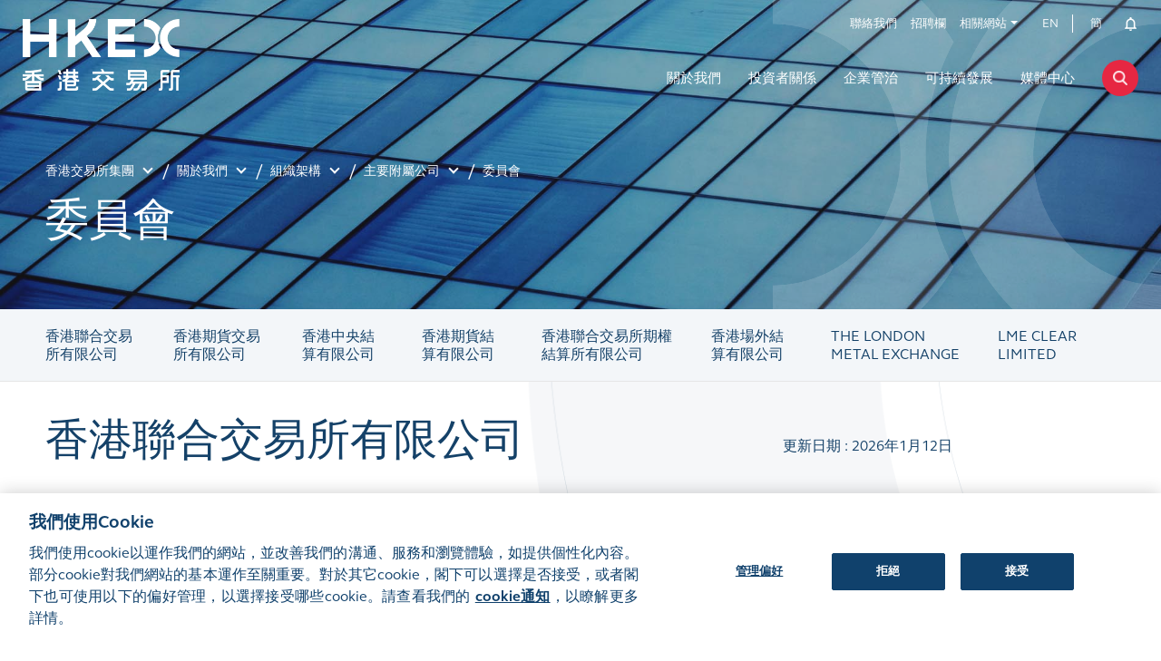

--- FILE ---
content_type: text/html; charset=utf-8
request_url: https://www.hkexgroup.com/About-HKEX/Organisation/Principal-Subsidiaries/Committees?sc_lang=zh-HK
body_size: 25545
content:


<!DOCTYPE html>

<html xmlns="http://www.w3.org/1999/xhtml" lang="zh-HK" xml:lang="zh-HK" data-wf-page="5e37e0bcc62330e0912344e8" class="" prefix="og: http://ogp.me/ns#">
<head><title>
	委員會
</title><meta charset="utf-8" /><meta http-equiv="content-type" content="text/html; charset=utf-8" /><meta http-equiv="X-UA-Compatible" content="IE=edge,chrome=1" /><meta content="width=device-width, initial-scale=1" name="viewport" /><link href="/assets/images/favicon.png" rel="shortcut icon" type="image/x-icon" /><link href="/assets/images/webclip.png" rel="apple-touch-icon" />
<!-- Validator -->
<script type="text/javascript">
    window.onload = function () {
        browserCheck("Browser Incompatible");
        antiClickJack("www.hkgem.com,www.hkex.com.hk,marketps101.hkex,www.hkexgroup.com,sc.hkex.com.hk,groupps101.hkex,sc.hkexnews.hk,www.hkexnews.hk"); 
    };    
</script>
<!-- Validator End -->

<!-- Seo Meta Tag Component -->
<meta name="keywords" content="Committees,委員會" />
<meta name="description" content="委員會" />
<meta name="twitter:card" content="summary_large_image" />
<meta name="twitter:site" content="@hkexgroup" />
<meta name="twitter:title" content="委員會" />
<meta name="twitter:description" content="委員會" />
<meta name="twitter:url" content="https://www.hkexgroup.com/About-HKEX/Organisation/Principal-Subsidiaries/Committees?sc_lang=zh-HK" />
<meta name="twitter:image" content="https://www.hkexgroup.com/-/media/F46077058C414B6081E7B2557C633C08.jpg" />
<meta property="og:type" content="website" />
<meta property="og:title" content="委員會" />
<meta property="og:description" content="委員會" />
<meta property="og:url" content="https://www.hkexgroup.com/About-HKEX/Organisation/Principal-Subsidiaries/Committees?sc_lang=zh-HK" />
<meta property="og:image" content="https://www.hkexgroup.com/-/media/F46077058C414B6081E7B2557C633C08.jpg" />

<link rel="canonical" href="https://www.hkexgroup.com/About-HKEX/Organisation/Principal-Subsidiaries/Committees?sc_lang=zh-HK" />
<link rel="alternate" href="https://www.hkexgroup.com/About-HKEX/Organisation/Principal-Subsidiaries/Committees" hreflang=x-default />
<link rel="alternate" href="https://www.hkexgroup.com/About-HKEX/Organisation/Principal-Subsidiaries/Committees?sc_lang=en" hreflang=en />
<link rel="alternate" href="https://sc.hkex.com.hk/TuniS/www.hkexgroup.com/About-HKEX/Organisation/Principal-Subsidiaries/Committees?sc_lang=zh-CN" hreflang=zh-CN />
<link rel="alternate" href="https://www.hkexgroup.com/About-HKEX/Organisation/Principal-Subsidiaries/Committees?sc_lang=zh-HK" hreflang=zh-HK />


<!-- Seo Meta Tag Component End -->


<!-- Style and Script Component -->
<link rel="stylesheet" href="/assets/css/gti-common.css?v=20240510180821" type="text/css" />
<link rel="stylesheet" href="/assets/css/jquery.fancybox.css?v=20211105150732" type="text/css" />
<link rel="stylesheet" href="/assets/css/normalize.min.css?v=20211105150732" type="text/css" />
<link rel="stylesheet" href="/assets/css/components.css?v=20211105150732" type="text/css" />
<link rel="stylesheet" href="/assets/css/hkex-group-site.css?v=20240506014157" type="text/css" />
<link rel="stylesheet" href="/css/HKEX/HKEX GROUP/homepage.css?v=20210927141536" type="text/css" />
<link rel="stylesheet" href="/css/HKEX/HKEX GROUP/gti-insidepage.css?v=20210927141536" type="text/css" />
<link rel="stylesheet" href="/css/HKEX/HKEX GROUP/insidepage.css?v=20240822203736" type="text/css" />
<link rel="stylesheet" href="/css/HKEX/HKEX GROUP/other.css?v=20210927141536" type="text/css" />
<link rel="stylesheet" href="/css/HKEX/HKEX GROUP/hkexgroup.css?v=20210927141536" type="text/css" />
<link rel="stylesheet" href="/css/HKEX/HKEX GROUP/pg-content.css?v=20210927141536" type="text/css" />
<link rel="stylesheet" href="/assets/css/group_override.css?v=20250219163024" type="text/css" />

        <noscript id="deferred-styles">
            












        </noscript>
        

<!-- Style and Script Component END -->
    <script type="text/javascript">
      ! function(o, c) {
        var n = c.documentElement,
          t = " w-mod-";
        n.className += t + "js", ("ontouchstart" in o || o.DocumentTouch && c instanceof DocumentTouch) && (n.className += t + "touch")
      }(window, document);
    </script>
    
	  	<!-- HKEX Group-->  
	<!-- Global site tag (gtag.js) - Google Analytics -->
	<script type="text/plain" class="optanon-category-C0002" async src="https://www.googletagmanager.com/gtag/js?id=UA-51785376-2"></script>
	<script type="text/plain" class="optanon-category-C0002">
	  window.dataLayer = window.dataLayer || [];
	  function gtag(){dataLayer.push(arguments);}
	  gtag('js', new Date());

	  gtag('config', 'UA-51785376-2');
	</script>
	<script type="text/plain" class="optanon-category-C0004" src="https://assets.adobedtm.com/fbccf582fbe1/8fbefc7f35d2/launch-5e83ee102cdb.min.js" async></script>

</head>
<body id="hkex_page_header">   

  
  		<!-- HKEX Group-->
    <!-- Google Tag Manager -->
	<noscript><iframe src="//www.googletagmanager.com/ns.html?id=GTM-PWCRT3"
	height="0" width="0" style="display:none;visibility:hidden"></iframe></noscript>
	<script type="text/plain" class="optanon-category-C0002">(function (w, d, s, l, i) {
	w[l] = w[l] || []; w[l].push({
	'gtm.start':
	new Date().getTime(), event: 'gtm.js'
	}); var f = d.getElementsByTagName(s)[0],
	j = d.createElement(s), dl = l != 'dataLayer' ? '&l=' + l : ''; j.async = true; j.src =
	'//www.googletagmanager.com/gtm.js?id=' + i + dl; f.parentNode.insertBefore(j, f);
	})(window, document, 'script', 'dataLayer', 'GTM-PWCRT3');</script>

	<!-- End Google Tag Manager -->

	<form method="post" action="/About-HKEX/Organisation/Principal-Subsidiaries/Committees?sc_lang=zh-HK" id="mainform">
<div class="aspNetHidden">
<input type="hidden" name="__VIEWSTATE" id="__VIEWSTATE" value="e6UHV05/hWWiVXqwuKF+n0QEdpRz7dBgHAoC+tCLbXsTffbTVjZc+mtizACz3GJSp3+wDH61FYPs2fzc26zkudEVSXspToxTjTN6Fsk3OocF0VKjZhwjsMVMrIYXD5ejSXn75IRhXxUu10JHnFq3M+LZpO0/KTJCw+mBjgLe65Nwn2/oJGMBnuk96LlSDBUB/HKJ4JDtx3dhY+pRqBf32gpCIK1hJTw+SPDaR+CtLAfo1cDA3DmIWND/MTQekdx9SL+EHSYyWbSgzXHSthRXkTiPgw3wi1MDJBCCJuGOwj5nqoezM6LXb6dd+bPbrwIYBnoO0t4lIul1vIQpVh+LkOIS07lRGZbCWZ8HpITKH6Lkl6Y/nZny8SBOdsZD4fjxUQRmDWcClfF4TN2qb4s/VUURZngEjtRBKN10+Yldxbb30LUCfKN7GjzhMxjG2q/bDMVxWgs7yWW6J8pFPM4PbrVSsrMLAWC29rH0pAy2nmlPafl7Jdrvh+2m+qgcn662NB8fXsam82+S3LrXgMB6pbApSrJ/pKmXEuctIQ//C2CM23R1ynN97kCrJz8wkfdY0Bh/n7bwghy1rk8qqPj6r9h/[base64]/KPafvl6WpG508Mnus53cA45uG3IQ5/xw3WmFdTNwY7rSLKSPE+aL9rtvnjhhy35kiXoPPJRKwhjlDwE8UJidkMqdoYtXX1iyghVZffbVmXqQBERzlYxsmCLiCPRznRsDhK6+KphsCxBPDF/[base64]/zRUhUo9Toi13suM77PKb8SID1YsiNZTzgZdW8zTj3w/5Wn+qaLU517QrJviGzRMSld34ASyWzPNT+VPtcyDVFZS9PRo70pgdwd5bhuxBiTacSg26G1tYSnlCSPPmnEAgmN4/cWtVh6YlzS4UEe5RFgU9SLqE+sWTKz5DajO/R2wBaHTP9O9h+CsgYyBHiP3VEQSAVNAamZmEAy4thnB9gfJ+wqdpr7A22wZ+mf84ZilKipzJA6L+pxU6WPBMeRG1ZYKBnxvSMtQhyHd/GWmH6wxjGhGVrLmjPt1Y4A0Rb5IagVsageoYiUgOcxnQndZ5HzbSkMUZ2i/cwtA2T1Us6yfMkOsD+16sEI2YEayRtpCcRGDvsZZa0jIhfbsDozLuIYi/c6agzm9SP56zzVehc6lk48LzmU0Xl4fKDuvWFkncxbbuRDv67vjhW/DNOrkEyUN/cedgki4cNM9MPyqGCUEByo5uLe4llkHodO90FIeM6z2nREyFuvsKxmOFOCQgTZLaBfm1n1WAm4nNpOSYBAp/AukrcZu+XoS1MU2WWjGMMw0Yv1ct8UWzStzt0cB3jdHeWQcTCPLgsUpV2VGjapczRkiHu9iT+/09kHlae4TLGSHu8w8wyqpD7svqMAIOSm9cunaTbwm4YGCvL8Fq/MWmIGPaeeal9fUVPlilzhXGsqgy7v/s5MX4h5aadXDqehRGaKT78wQCJaAoXWiS9STkvVbLB13cQg+KYecb5zv1e8SS6esMU5UDtCuzcdUoYYbq0PG/PpEIBBiday85kOiaAdo++gaPKuIqtFm8enQYgPGxm2+HzIT0snAeVrXqGdXPvX+uA/R+ssegAaIgFYnNDRW38hJfZaJhHviYOZHBtMCw7/Y/[base64]/lNeAreZAQWXE/Kn0bGfG3vaIWYeJw8O98DILv+EAwLJPWv92FskRy/wnhumzXn+wcfPVeo5NYO0F5sqTS3PYc1NcoGlqyxu/FpNoUCvIekDgwJoa388FNlAuFDfUcbI/qncygDlnUzRspKG9h1PQuDVUCQYwXIDgntUO1hR/THGw0IyBrDzrAkyl5u+0q8RjhV2Jmqw+sdkYuekM7+EL3YBNbgII6uwiqyynjAtavMb6o5aT4NGrxAfOOSD5dihXF7ExkHTK3Xn/vnDxwmg6Pau+itjCjVUwqy3V1pOZ1IAiaFjNWYjk8wt8MGnj++OVUZTjBr/rnPgGUkCdyxUuGcVkoTmIbGdrfbVp57dL8N6haMAVFK+WyhzUcEpwFMpjsWh1PyPXsNiJuFgPfA45D8W+HcerXS03BrjAY4BSPL5nimX8kqXREnehYfDCMRwHKXsTiu7TWQEi0RdJlR+mc/lqeMA3UzUKIK3NHiDKRi3xGMKPA7Kkl73CS/fsP1eUINF4G56XJCK4qrdByjc8J3RutWuPbIss1siKx44T6P8oVRNznlRdsYjKyjYTL7RyDgB3zbcJ7W3e38uC578qh/8uElspLHMXuHEu9y8Gu/bzOoo4ciwppxHIX4KDi59tOoVIIb73fr54LCn6S1REHYuMsxu45u+Rg3Gaz615Q2TWn0KK2xWshlwLSFLtu7WrDBLjHV4UhHC9jHHCc7wGVsQPLrCPJcauAEBUfQzqQq0acBdAyef/IMTxghpQ1pyFF7W17Pn9mxj/RxB16baFF9g96MBKh/W3V/C6WMr3LK240L2VyE9VD+EXcwYbBHpD/57PdTlqk58o/T3P4GuZ4JRG4SY2gSPSEHNtKeR16weGETLzD+LzfwgKWPd2G6JCTUnNuPdrvRXNjiWqS4VZEob0gw17rHHfZ0zrRiejPevB0vqpbRfJUMW4ORjpyOIRIPgBNHVBdVhSXyuurJ+nFTB5FSMsWsnaTA/6LsQGkaYtyhC8N+wGTs7ltedbObfaUePDoAD83NWEXjmZuAZAofj7EKGjDU/jpw2+Npo1JZkxTwOdutnk0lAqBP04DlpYTDtyWqJAwwbI17YI6PSoTp3Vk0a9XuzDmxKRrUfwqSv2dG6s76aXYL1V1do4/FPfsUPalDwKzovYdYY9H1dBYrzSA1NyRiWsJIzou7nrikyXLUAQCRYt/7F608aRYKPOZUVN/wi6J2aTOIUIIC+SEngjZAg7zE+YBDeSe/6smy/qP9KAixUX38y19kdWodwY9+SH9Uhgsjn/mLRT+UXIdN00QxI4lXaKKMfMBo49hjg9ZNAJ04Tll7tMS1NboQkbnYxorwSrijC0Gsnye3xsiQSUseNxwIZ2IuxpO/ah55I+hAVUqKfJZUj0lWyHbMzazaGxTgQkrr+PMzOil6mQDXCFId+wMciEnn8jNAItVtwag8jRxiMCZN5BUv8y56As7OYugDfyBVgPafOU5hz4ANNRXRI94TXMu6vKwJBX0IGiXjA2YnxqoPtSMg84V+JoTj53iNB/9DNAOa0vwl8cQTspSOXSg/0dFyRv0klmwlecVcmww/jVCNOzIOvaUmYCbHbNn7e58Dr7ilrdMXyY2pYTHlOyjiAF3IYYRk4A0pUEm3rj0SAXOdR4Sw6dPpWZvrLiHHA/U6n2j4IemC9Dmll4GtCWxo48YRcRJQujlHCuh5asa3Ji3erew6nq+rcPt5bPxM0p5krSnZpR1eirzZDaSptupJ4NQTZbxUZHX/[base64]/iWagMuM9QPStJnFtGmzHdSfQSOzflg/yIBQdJfF/RUFnJZXa1uspNJsRuRO8G7/[base64]/[base64]/5GvadvEHwLTVNtlpmZ9n5L5P7BJH0LRlfJ22Fyj+biPUeqOV4iCXqFZLoPC/sShQAwIx7+R5bxTtpWsod35woF4ffXpwMyglsO3ohjSZJjVKf1Vi0DtmpjYIKfxeHIaY4JN48F+Tnc5bXi6tGmIO5P6eSTVNJhQ/3wTZ7ILeugu3aeeUjqIHZ4OlApj8XE83TPD0e7nrzLCKGe5bL+5oeewIXAHYN4mMUiBUoV9WOgGwmbrXJYDRo/7LJGfqeCXQXUwLviD5wP9h9S/RGibIaoSztM3WZ0H5ZtmeYFAK5WYjQvL8biWLGowLoGfBSwGqroc/JlSOBC8QnTb9p2d2unb9kxULwNOjVkNbPtptpV1xgifaV+m9JY0EDYOjRCHUPuO7x1a2tTjwdItKXg2trX/bBjvlnx961HE9SdTt0kz5UCKILOZTr560O+Ar01b+uTgEelz0P4B9oEM73EdluVvdgS00IcSyoR7WzKAXhmMfh+2LqK7tnogmK/[base64]/ubvhVYcmzXyqyTxY3delNb1x/r6T+QNlJLGr8Mz9EUUEEi1V34edx2vwN1cTMzXbpOmfPtWkHxxg4qEhXYt+ORZwjEgUil44ZQH1PsZeApi7qN8AfZG+Fo26JcfQ9gWISfk1h5KHKbEjyLK/DlbpiR+lbSjDavVDva9hKyGRlOW3n1r60sJKklBWBgDmPutm4jkJGX5wtRtgqI4Dr7w3xMpzmOzQqOMet9pJugk1mmYjgYuCMCOzO4zAfxuJXORTBpHge+qkKuNeuUiCd/LYPnmJ/[base64]/wX5owpffS7XH1DiLtjBaTbE8XCEjV5fuFglG/obWHb/BePawnpn7xHMKrASnJTwIkwAehpxuBQwpKY8X3q+mV8lzTpya4cA9gepo5bDNrTVhcyW4mr7svd1kUc0S0o0vQQyuK1x4cObQER7xWof84Ub8B1sy8AZMAnIvQtYgXQ4KZurRvaX5qJpf4oBDZoEE4zoX4rMYdV3H65a4bz2GYUkjum/tul1vv4QTUT6GPz7MnAmOTuH4UAZ/0/o4gpnKS04sLx8O3SU+g1PWrOCt3RGXf0xAEzZW/VTDF0HLRfpXZ2bi9tf4fFZricVMcWMglpKksDTEce0Iq7gK5ILdOZv5laZMIn0fX9SHKL0+PJEcFGrmcANjIU4uOsYR/Z8dOeV91iL9HQr+o2Pa6W7Rt7XmAl0VTbtqZFwP3JqRemnMyizHPvnZ/4rKXFkZEp8IZ4uUChazRYgqar1fZu8V+3AthcRxIecwkf/q7t3RmJaP6ljRNPOrCLuI3IWBEPAYyk0D2d5PXLrfhqVIfqt9w9hUWUfRM7R0E+yN/k7cUj9jMUbu4GUV9tNi4DpGgpuREkO15PFkdOsDSz5wBZJfx7NcThKfkHX8Sc1LuzZIItJh0Rv8yeMj1VUWH/RaslcRMrJZ6ZOqVmlgRptsS0z8AzLHdgNVRJ/VGCTjicA0/2TuET0FVXhKQaqGXX/klekvBpkntCOItGhOxRM49bvzUnb4+S6JbcxYjcURO6SgfPQD04jz1P/BtpcWp2mb7nYzo1lyCBvDj1KjEzNuDV2AfqOe79H0aGohpVisUtQ6DLXzbK8gHtLAztjaCVH8BIPDMZYd89YCM6kaE0OACz6kuL3ILRdZJkWOYf1sX6hFpEj3JBK9V7IUe7x0BkKntPzS3qZI/jt8gbFe+6i40rebA2ALi21Bvmq6gvOfRnzhpbBGT/Ggvk9eRFR7ELGKUoKKIfNzmlLPZ39nXPH/goCfnjyJ43JfbBDqEDI3Mflx5uDVKcFuDJ7gZ3P9qLQwlA9NbtUBAsG/hN037PUjIC1dsPAgXaWvR3kKJH5kdnNYbMmqWuoR0Fc/BGTj8EWV4f2x+dblkaC8kEqKpFlMNVpQE2Nd7Py4U0WAqfvkmv7lMY8jLlgZXTZKPM4KZDZqoS2Z7nyWNoXpTlI0/MY9KDiEmeb4jC+hqiuaAP1FPlAw/LGPA/4afUYxvaHd7CceipyEPn4Gt7IGNQ8hpkzangIOLLk9RAR7Td838H7kzwwNcFcKX6v8cE6TQO+8bqUMKHRjjlM2YVnryhRFjU1m5ipQz8otvbHY8zzOcp5G6xqqubPruePTfrhWbPS4cqEH0SbFZMrhG4dsDOhPo0MVr2vS/K/jrIbj8Rtr8JIpqQ/19w8+hZPV9YN/L4eMwz92p7a6Ntuc8knfX/u0erZ8zD5C7lJxGFmyvgigFMPmh4t9WxUbBlqnZtodE+3ud+ERSKijjHJw1ZWAtiLVdPvWc15FJytfzVVhiL4iivTnRDegX7T9KQoEUtU67MAZfFMJrMYg/InwGMYosnB8XXlEQJHzTXZcRvJi2hN65Rzu3r0NuBppv6+WiX0T/KX41Js3Qm4YDTiKCvOxCpvb/pxtX31Fb6Mrn/BZnx2/[base64]/glL1ggAQwIhLrm9Jfi8fb7qISPRnbowP0y4GrEpfzbbbtQ7vP8fSUrYUG4aGIOw7sUzgJKhU9+40WTEvDJgmgE8j15gETSlqVJu+p5hOrbH/VFSg3n/wEVXT9Nyly+KxbHiWOSINdxJ7GW9H78tiUpPpOhDNSKnhcRNBtMTCQd3OTFZ/EzfkgE7S0lwywqu5J+wK5vOkk27QyBc48heY0Ty01eqkew7RxpZ3KJW5NWnLdIUMcNpLdZn40q5kb7q8VRuzkbiz5JwzLJXjf6sW6AZLoFPjjxu/Doaem6MCHixubkqJRLmxVYNw2MpTZmjBBriTjnBhaqX6PzABryH1Nxl72IG4c+m3xgu49gtiGLkpij2JoRUQ3oktw9Hw7Y11cZ1RGj/6L8yTGptJNjpEJGbavh0Y/TWgjeRp5ByBhz/EWzggQpNQzN2f/WBsLnMnCQtPFD7EwLedcuppXZ9OeBWL7u2SZ9fByv0uihX4OoI/4QMQNJ3ANL3aBaXjFV8gt5ME1kAbwrhwmZwMnc0RPqsZAhsLfgQEUfVK7UvL0JntTb9QactavpGPSKj3+fY0hKs0H9uOCsnDhfco89tTR83aUK4pKgR8X7yYACPhhgrE72jSiYk5MND2DkL/RYdoMoycozD1AlyfozWu3p7DKzKPoONpueEgJoe+QGt+uR0nL9WSAluvmKoQxiCm+G7N8pV/mHzb2TcCgX4TGCWIn2L4krFC6LDfaMF56FlgE2GjhD2w4LCzCzGsfyKRdvgx+CSbbTPldXesfLNJwKN1gRGDLBGJ2h8D17wgxHBHR/auXrk4pRdq+muAExmDOApEn4x+f52P7SIfdBbVQqx9SSknFK/VvpIPmAht0+a9msltfYu+KL4urCbcpzlg902IGG9uvVG/DiPJctASifwZr+H/zCQgomqRVrxQQknbVUNg6P1TUxjK3WyaU4Awc2S3Ly1gqc3WB2FPTDzQS/zQHB8+Vemu/2oZDO3IgVn0HIj9gZrvk/773GVPGA4TJQ0aLS+l5T4l3g0Zdl1G8dWu9DzsYFCUTYuMJcE1nHI2cCuCo5viMeOBdGtGucuWTQNHtrnoeWiZYAxE+r90Gz5dY/oYU6wHj9BZzBABmabc9KlVAp64hJLa2Jdw2smtzKcHR/IMGQH0G6ixREvmzTuFMYWgx4VdaCDBotL4wbr29Zc0mxG97VEm+N4aMJTKPVeHZgqH1wBpPIZbnM2AHWDQsH8HwCyzBFF7e3ZArASp8Js3QMheF+izisOMo9Sc8Use7ajNNAz/W/pFIjTzpDJK3a4" />
</div>

<script type="text/javascript">
//<![CDATA[
var theForm = document.forms['mainform'];
if (!theForm) {
    theForm = document.mainform;
}
function __doPostBack(eventTarget, eventArgument) {
    if (!theForm.onsubmit || (theForm.onsubmit() != false)) {
        theForm.__EVENTTARGET.value = eventTarget;
        theForm.__EVENTARGUMENT.value = eventArgument;
        theForm.submit();
    }
}
//]]>
</script>


<script src="/WebResource.axd?d=pynGkmcFUV13He1Qd6_TZJ52pv7mjnoGJDGy01a5mYxGl1-O0aRBTG-2D1XbUHqArNVhF9rzD0vOcszVqAB7hTNxzg77j3q-nZKBvPqM5zgFMdHbhl3maW0r_dmD0rEO0&amp;t=638628495619783110" type="text/javascript"></script>

<div class="aspNetHidden">

	<input type="hidden" name="__VIEWSTATEGENERATOR" id="__VIEWSTATEGENERATOR" value="59F59B30" />
	<input type="hidden" name="__SCROLLPOSITIONX" id="__SCROLLPOSITIONX" value="0" />
	<input type="hidden" name="__SCROLLPOSITIONY" id="__SCROLLPOSITIONY" value="0" />
	<input type="hidden" name="__EVENTTARGET" id="__EVENTTARGET" value="" />
	<input type="hidden" name="__EVENTARGUMENT" id="__EVENTARGUMENT" value="" />
	<input type="hidden" name="__EVENTVALIDATION" id="__EVENTVALIDATION" value="HadK0Es1SB1gOEKi0RKSkReWyXIIhuhc/WElzAWJlUo8htoGNOMMvx51AoOuv4zOjt3iw/C+xp64slAYQpNBDsEYfxtYlYcypsDdeHROuD6fhCWEYZT6bJ5evaND/xZv3C3hOzVRVTEfitmjP9cjVi5vrxKtdeKqUrwHnU9PH88=" />
</div>
			<div class="header_holder">
				
			</div>

          

<!-- Style and Script Component -->

        <noscript id="deferred-styles">
            
        </noscript>
        <script src="/Scripts/GLOBAL/scMain.js?v=20230421174526" type="text/javascript"></script>
<script src="/Scripts/HKEX/HKEX Group/common.js?v=20221128110614" type="text/javascript" Defer></script>
<script src="/assets/js/gti-common.js?v=20241224111755" type="text/javascript" Defer></script>
<script src="/assets/js/jquery.fancybox.pack.js?v=20211105150734" type="text/javascript" Defer></script>
<script src="/assets/js/readMoreJS.min.js?v=20211105150734" type="text/javascript" Defer></script>
<script src="/Scripts/GLOBAL/SearchResultAnalytics.js?v=20221206090928" type="text/javascript" Defer></script>
<script src="/assets/js/validator.js?v=20220309153058" type="text/javascript" Defer></script>
<script src="/assets/js/jquery.min.js?v=20211105150734" type="text/javascript"></script>
<script src="/assets/js/LoadDeferredStyles.js?v=20211105150732" type="text/javascript" Defer></script>


<!-- Style and Script Component END -->

<div class="hkex-top__alert-bar-hkex-group-header">


<!-- Group Header Content Bar -->

<script type="text/javascript">

    function validateGlobalSearchKeyword1(ele) {
        var inputEle = null;
        var el = $(ele)
        if (el && el.parent()) {
            inputEle = el.parent().find(".search_block_field");
            if (!inputEle) {
                return;
            }
        }
        if (checkMode() != 'pageeditor') {
            if ($(inputEle).val() == "") {
                var msgEntKeyword = "請輸入搜索範圍";
                alert(msgEntKeyword);
                return false;
            } else {
                GlobalSearch1(inputEle);
            }
        }
    }

    function GlobalSearch1(inputEle) {
        var pageUrl = "/Global/HKEX-Group-Search-Result?sc_lang=zh-HK";
        var filterUrl = "%7B531CACA0-80B9-4E12-A16C-A466DD1B9D96%7D";
        var queryKeyword = window.location.href.indexOf("?") != -1 ? "&" : "?";
        window.location = pageUrl + queryKeyword + "q=" + $(inputEle).val() + "&u=" + filterUrl;
    }

    function GlobalSearchEvent(ele, e) {
        if (e.which == 13 || e.keyCode == 13) {
            validateGlobalSearchKeyword1(ele);
            return false;
        }
        return true;
    };

    function hideLanguageButton(lang) {

    }


</script>




<!-- Group Header START -->
<div class="hkex-group-header noindex">
    <div class="hkex_new_menu_spaceholder"></div>
    <div class="hkex_new_menu_relative">
        <section class="hkex_new_menu ">
            <div class="hkex_page_area">
                <div class="hkex_menu_area">
                    <div class="hkex_logo">
                        
                        <a href="/?sc_lang=zh-HK" title="HKEX_main_white_logo">
                            <img src="/-/media/0A1280D8FEAB4BF0A7222575904D9F6A.ashx" alt="HKEX_main_white_logo" class="hkex_white" />
                            <img src="/-/media/A935037144E5403C9148CBB4488E158A.ashx" alt="HKEX_main_white_logo" class="hkex_colored" />
                        </a>
                        
                    </div>
                    <div class="hkex_menu">
                        <div class="hkex_menu_top">
                            <!-- Header Pages -->
                            
                            <div class="hkex_inlink">
                                <a href="/Global/HKEX-Group/Contact?sc_lang=zh-HK" title="聯絡我們" target="">
                                    <span>聯絡我們</span>
                                </a>
                            </div>
                            
                            <div class="hkex_inlink">
                                <a href="/About-HKEX/Careers-at-HKEX?sc_lang=zh-HK" title="招聘欄" target="">
                                    <span>招聘欄</span>
                                </a>
                            </div>
                            
                            <div class="hkex_link__dropdown">
                                <a href="#" title=" 相關網站"><span> 相關網站</span></a>
                                <div class="hkex_link__dropdown-list">
                                    
                                    <a class="hkex_dropdown_exlink" href="https://www.hkex.com.hk/?sc_lang=zh-HK" title="香港交易所市場網站" target="_blank"><span>香港交易所市場網站</span></a>
                                    
                                    <a class="hkex_dropdown_exlink" href="https://www.lme.com/" title="倫敦金屬交易所" target="_blank"><span>倫敦金屬交易所</span></a>
                                    
                                    <a class="hkex_dropdown_exlink" href="https://www.chinabondconnect.com/sc/index.html" title="債券通" target="_blank"><span>債券通</span></a>
                                    
                                    <a class="hkex_dropdown_exlink" href="https://www.qme.com/zh-hans" title="前海联合交易中心" target="_blank"><span>前海联合交易中心</span></a>
                                    
                                    <a class="hkex_dropdown_exlink" href="https://www.hkexnews.hk/index_c.htm" title="披露易" target="_blank"><span>披露易</span></a>
                                    
                                    <a class="hkex_dropdown_exlink" href="https://www.hkex.com.hk/Join-Our-Market/IPO/GEM?sc_lang=zh-HK" title="GEM" target="_blank"><span>GEM</span></a>
                                    
                                    <a class="hkex_dropdown_exlink" href="https://www.cesc.com/tc/index.html" title="中華交易服務" target="_blank"><span>中華交易服務</span></a>
                                    
                                    <a class="hkex_dropdown_exlink" href="https://www.hkex.com.hk/Join-Our-Market/Sustainable-Finance/HKEX-STAGE?sc_lang=zh-HK" title="香港可持續及綠色交易所" target="_blank"><span>香港可持續及綠色交易所</span></a>
                                    
                                    <a class="hkex_dropdown_exlink" href="https://connect.hkex.com.hk" title="Client Connect" target="_blank"><span>Client Connect</span></a>
                                    
                                </div>
                            </div>
                            
                            <!-- End Header Pages -->

                            <!-- Language -->
                            <div class="hkex_lang">
                                
                                <a href="javascript:route('/About-HKEX/Organisation/Principal-Subsidiaries/Committees?sc_lang=en','en')" title="EN" target="_self">
                                    <span>EN</span>
                                </a>
                                
                                <a href="javascript:route('/About-HKEX/Organisation/Principal-Subsidiaries/Committees?sc_lang=zh-CN','zh-CN')" target="_self" class="openLightBoxByJS" title="簡" data-href="/Global/Disclaimer-For-HanWeb?sc_lang=zh-HK">
                                    <span>簡</span>
                                </a>
                                
                            </div>
                            <div class="hkex_alert">
                              <a href="javascript:void(0)" title="通知" class="alert"></a>
                            </div>
                            <!-- End Langugae -->
                        </div>

                        <div class="hkex_menu_btm">
                            <!-- Mega Menu -->
                            
                                <ul class="level1">
                                  
                                    <li>
                                        
                                        <a href="/About-HKEX/About-HKEX?sc_lang=zh-HK" target="" title="About HKEX">
                                        關於我們</a>
                                        
                                            <div class="hkex_submenu">
                                                <div class="hkex_page_area">
                                                    <ul class="level2">
                                                    
                                                        <li>
                                                            
                                                            <a href="/About-HKEX/About-HKEX?sc_lang=zh-HK" target="" title="關於我們">
                                                            關於我們</a>
                                                            
                                                                <ul class="level3">
                                                                        <h3>
                                                                        
                                                                        <a href="/About-HKEX/About-HKEX?sc_lang=zh-HK" target="" title="關於我們">
                                                                        關於我們</a>                         
                                                                        </h3>
                                                                    
                                                                        <li>
                                                                            
                                                                            <a href="/About-HKEX/About-HKEX/Our-Purpose-and-Values?sc_lang=zh-HK" target="" title="我們的宗旨和價值觀.">                                    
                                                                            我們的宗旨和價值觀.</a>
                                                                        </li>
                                                                    
                                                                        <li>
                                                                            
                                                                            <a href="/About-HKEX/About-HKEX/Our-Markets-Products-Services?sc_lang=zh-HK" target="" title="我們的市場、產品及服務">                                    
                                                                            我們的市場、產品及服務</a>
                                                                        </li>
                                                                    
                                                                        <li>
                                                                            
                                                                            <a href="/About-HKEX/About-HKEX/Our-Strategy?sc_lang=zh-HK" target="" title="企業戰略">                                    
                                                                            企業戰略</a>
                                                                        </li>
                                                                    
                                                                        <li>
                                                                            
                                                                            <a href="/About-HKEX/About-HKEX/HKEX-Milestones?sc_lang=zh-HK" target="" title="我們的里程碑">                                    
                                                                            我們的里程碑</a>
                                                                        </li>
                                                                    
                                                                        <li>
                                                                            
                                                                            <a href="/About-HKEX/About-HKEX/Our-Sustainability-Journey?sc_lang=zh-HK" target="" title="我們的可持續發展進程 ">                                    
                                                                            我們的可持續發展進程 </a>
                                                                        </li>
                                                                    
                                                                        <li>
                                                                            
                                                                            <a href="/About-HKEX/About-HKEX/Awards-and-recognition?sc_lang=zh-HK" target="" title="奬項與榮譽">                                    
                                                                            奬項與榮譽</a>
                                                                        </li>
                                                                    
                                                                </ul>
                                                            
                                                        </li>
                                                    
                                                        <li>
                                                            
                                                            <a href="/About-HKEX/Organisation/Board-and-Committees?sc_lang=zh-HK" target="" title="組織架構">
                                                            組織架構</a>
                                                            
                                                                <ul class="level3">
                                                                        <h3>
                                                                        
                                                                        <a href="/About-HKEX/Organisation/Board-and-Committees?sc_lang=zh-HK" target="" title="組織架構">
                                                                        組織架構</a>                         
                                                                        </h3>
                                                                    
                                                                        <li>
                                                                            
                                                                            <a href="/About-HKEX/Organisation/Board-and-Committees?sc_lang=zh-HK" target="" title="董事會及委員會">                                    
                                                                            董事會及委員會</a>
                                                                        </li>
                                                                    
                                                                        <li>
                                                                            
                                                                            <a href="/About-HKEX/Organisation/Management?sc_lang=zh-HK" target="" title="管理層">                                    
                                                                            管理層</a>
                                                                        </li>
                                                                    
                                                                        <li>
                                                                            
                                                                            <a href="/About-HKEX/Organisation/Principal-Subsidiaries?sc_lang=zh-HK" target="" title="主要附屬公司 ">                                    
                                                                            主要附屬公司 </a>
                                                                        </li>
                                                                    
                                                                </ul>
                                                            
                                                        </li>
                                                    
                                                        <li>
                                                            
                                                            <a href="/About-HKEX/Our-People-and-Values?sc_lang=zh-HK" target="" title="我們的人才和價值觀">
                                                            我們的人才和價值觀</a>
                                                            
                                                                <ul class="level3">
                                                                        <h3>
                                                                        
                                                                        <a href="/About-HKEX/Our-People-and-Values?sc_lang=zh-HK" target="" title="我們的人才和價值觀">
                                                                        我們的人才和價值觀</a>                         
                                                                        </h3>
                                                                    
                                                                        <li>
                                                                            
                                                                            <a href="/About-HKEX/About-HKEX/Our-Purpose-and-Values?sc_lang=zh-HK" target="" title="我們的宗旨,願景和價值觀">                                    
                                                                            我們的宗旨,願景和價值觀</a>
                                                                        </li>
                                                                    
                                                                        <li>
                                                                            
                                                                            <a href="/-/media/HKEX-Group-Site/Hr/Code-of-Conduct/HKEX_Code_of_Conduct_tc.pdf" target="_blank" title="香港交易所操守準則">                                    
                                                                            香港交易所操守準則</a>
                                                                        </li>
                                                                    
                                                                        <li>
                                                                            
                                                                            <a href="/About-HKEX/Our-People-and-Values/Be-Yourself-and-Belong?sc_lang=zh-HK" target="" title="重視平等、多元共融">                                    
                                                                            重視平等、多元共融</a>
                                                                        </li>
                                                                    
                                                                </ul>
                                                            
                                                        </li>
                                                    
                                                        <li>
                                                            
                                                            <a href="/About-HKEX/Careers-at-HKEX?sc_lang=zh-HK" target="" title="人才發展">
                                                            人才發展</a>
                                                            
                                                                <ul class="level3">
                                                                        <h3>
                                                                        
                                                                        <a href="/About-HKEX/Careers-at-HKEX?sc_lang=zh-HK" target="" title="人才發展">
                                                                        人才發展</a>                         
                                                                        </h3>
                                                                    
                                                                        <li>
                                                                            
                                                                            <a href="/About-HKEX/Careers-at-HKEX/Early-Careers?sc_lang=zh-HK" target="" title="早期職涯">                                    
                                                                            早期職涯</a>
                                                                        </li>
                                                                    
                                                                </ul>
                                                            
                                                        </li>
                                                    
                                                    </ul>
                                                    <div class="hkex_subsubmenu">
                                                    
                                                              <div class="desktop_menu_info_table">
                                                                <div class="desktop_menu_info_left">
                                                                  
                                                                    <h3><a href="/About-HKEX?sc_lang=zh-HK">關於我們</a></h3>
                                                                  <div>
<div>
<div>
<p class="spanHeading"><span>香港交易所是世界主要的交易所集團之一，業務範圍包括股票、大宗商品、衍生產品、定息及貨幣產品。香港交易所是全球領先的新股融資中心，也是香港唯一的證券及衍生產品交易所和結算所營運機構，為國際投資者提供進入亞洲最活躍市場的渠道。</span></p>
</div>
</div>
</div>
                                                                </div>
                                                                <div class="desktop_menu_info_right">
                                                                  
                                                                    <a href="/About-HKEX?sc_lang=zh-HK" target="" title="about HKEX">
                                                                  
                                                                        <img src="/-/media/HKEX-Group-Site/ccd/Mega-Menu-Highlights/2024/Group-Mega-Menu-thumbnail1a.jpg?as=1&w=626&hash=4A216372A5DBFF9E6D11E264DD5273833F9F273D911A3ECA6DAC97DD72FDA1CD" alt="about HKEX" class="_100_width_img" />
                                                                  
                                                                    </a>
                                                                  
                                                                </div>
                                                              </div>
                                                    
                                                    </div>
                                                </div>
                                            </div>        
                                        
                                    </li>  
                                  
                                    <li>
                                        
                                        <a href="/Investor-Relations?sc_lang=zh-HK" target="" title="投資者關係">
                                        投資者關係</a>
                                        
                                            <div class="hkex_submenu">
                                                <div class="hkex_page_area">
                                                    <ul class="level2">
                                                    
                                                        <li>
                                                            
                                                            <a href="/Investor-Relations/Financial-Results-and-Presentations?sc_lang=zh-HK" target="" title="業績公告及簡報">
                                                            業績公告及簡報</a>
                                                            
                                                                <ul class="level3">
                                                                        <h3>
                                                                        
                                                                        <a href="/Investor-Relations/Financial-Results-and-Presentations?sc_lang=zh-HK" target="" title="業績公告及簡報">
                                                                        業績公告及簡報</a>                         
                                                                        </h3>
                                                                    
                                                                        <li>
                                                                            
                                                                            <a href="/Investor-Relations/Financial-Results-and-Presentations/2025?sc_lang=zh-HK" target="" title="2025">                                    
                                                                            2025</a>
                                                                        </li>
                                                                    
                                                                        <li>
                                                                            
                                                                            <a href="/Investor-Relations/Financial-Results-and-Presentations/2024?sc_lang=zh-HK" target="" title="2024">                                    
                                                                            2024</a>
                                                                        </li>
                                                                    
                                                                        <li>
                                                                            
                                                                            <a href="/Investor-Relations/Financial-Results-and-Presentations/2023?sc_lang=zh-HK" target="" title="2023">                                    
                                                                            2023</a>
                                                                        </li>
                                                                    
                                                                        <li>
                                                                            
                                                                            <a href="/Investor-Relations/Financial-Results-and-Presentations/2022?sc_lang=zh-HK" target="" title="2022">                                    
                                                                            2022</a>
                                                                        </li>
                                                                    
                                                                        <li>
                                                                            
                                                                            <a href="/Investor-Relations/Financial-Results-and-Presentations/2021?sc_lang=zh-HK" target="" title="2021">                                    
                                                                            2021</a>
                                                                        </li>
                                                                    
                                                                        <li>
                                                                            
                                                                            <a href="/Investor-Relations/Financial-Results-and-Presentations/2020?sc_lang=zh-HK" target="" title="2020">                                    
                                                                            2020</a>
                                                                        </li>
                                                                    
                                                                        <li>
                                                                            
                                                                            <a href="/Investor-Relations/Financial-Results-and-Presentations/2019?sc_lang=zh-HK" target="" title="2019">                                    
                                                                            2019</a>
                                                                        </li>
                                                                    
                                                                        <li>
                                                                            
                                                                            <a href="/Investor-Relations/Financial-Results-and-Presentations/2018?sc_lang=zh-HK" target="" title="2018">                                    
                                                                            2018</a>
                                                                        </li>
                                                                    
                                                                </ul>
                                                            
                                                        </li>
                                                    
                                                        <li>
                                                            
                                                            <a href="/Investor-Relations/Business-Analysis?sc_lang=zh-HK" target="" title="業務分析">
                                                            業務分析</a>
                                                            
                                                                <ul class="level3 hkex_2col">
                                                                        <h3>
                                                                        
                                                                        <a href="/Investor-Relations/Business-Analysis?sc_lang=zh-HK" target="" title="業務分析">
                                                                        業務分析</a>                         
                                                                        </h3>
                                                                    
                                                                        <li>
                                                                            
                                                                            <a href="/-/media/HKEX-Group-Site/Ir/Monthly-market-highlights/HKEX-HK-market-monthly-highlight-statistics-(Updated-to-Dec-2025).xlsx" target="" title="每月香港市場概況下載 (至2025年12月) (只供英文版)">                                    
                                                                            每月香港市場概況下載 (至2025年12月) (只供英文版)</a>
                                                                        </li>
                                                                    
                                                                        <li>
                                                                            
                                                                            <a href="/Investor-Relations/Business-Analysis/Key-Financial-Data?sc_lang=zh-HK" target="" title="主要財務資料">                                    
                                                                            主要財務資料</a>
                                                                        </li>
                                                                    
                                                                        <li>
                                                                            
                                                                            <a href="/Investor-Relations/Business-Analysis/Key-Market-Data?sc_lang=zh-HK" target="" title="主要市場資料">                                    
                                                                            主要市場資料</a>
                                                                        </li>
                                                                    
                                                                        <li>
                                                                            
                                                                            <a href="/Investor-Relations/Business-Analysis/Stock-Chart?sc_lang=zh-HK" target="" title="股價圖表">                                    
                                                                            股價圖表</a>
                                                                        </li>
                                                                    
                                                                        <li>
                                                                            
                                                                            <a href="/-/media/HKEX-Group-Site/Ir/Key-Revenue-Drivers/1H-2025-Key-Revenue-Driver.pdf" target="" title="主要收入指標 (只供英文版)">                                    
                                                                            主要收入指標 (只供英文版)</a>
                                                                        </li>
                                                                    
                                                                        <li>
                                                                            
                                                                            <a href="/-/media/HKEX-Group-Site/Ir/Key-Revenue-Analysis/1H-2025-Revenue-Analysis-for-Analysts-vF.pdf" target="" title="主要收入分析 (2025上半年實例) (只供英文版)">                                    
                                                                            主要收入分析 (2025上半年實例) (只供英文版)</a>
                                                                        </li>
                                                                    
                                                                        <li>
                                                                            
                                                                            <a href="/-/media/HKEX-Group-Site/Ir/IR-Pack/202511_HKEX-IR-Pack_vFF_TC_v2-(vF).pdf" target="" title="投資者簡報">                                    
                                                                            投資者簡報</a>
                                                                        </li>
                                                                    
                                                                        <li>
                                                                            
                                                                            <a href="/Investor-Relations/Business-Analysis/Analyst-Coverage?sc_lang=zh-HK" target="" title="分析師名單">                                    
                                                                            分析師名單</a>
                                                                        </li>
                                                                    
                                                                </ul>
                                                            
                                                        </li>
                                                    
                                                        <li>
                                                            
                                                            <a href="/Investor-Relations/Regulatory-Disclosure/Announcements?sc_lang=zh-HK" target="" title="監管披露">
                                                            監管披露</a>
                                                            
                                                                <ul class="level3">
                                                                        <h3>
                                                                        
                                                                        <a href="/Investor-Relations/Regulatory-Disclosure/Announcements?sc_lang=zh-HK" target="" title="監管披露">
                                                                        監管披露</a>                         
                                                                        </h3>
                                                                    
                                                                        <li>
                                                                            
                                                                            <a href="/Investor-Relations/Regulatory-Disclosure/Announcements/2025?sc_lang=zh-HK" target="" title="公告">                                    
                                                                            公告</a>
                                                                        </li>
                                                                    
                                                                        <li>
                                                                            
                                                                            <a href="/Investor-Relations/Regulatory-Disclosure/Regulatory-Reports/2025?sc_lang=zh-HK" target="" title="監管報告">                                    
                                                                            監管報告</a>
                                                                        </li>
                                                                    
                                                                        <li>
                                                                            
                                                                            <a href="/Investor-Relations/Regulatory-Disclosure/Circulars-and-Listing-Document/2025?sc_lang=zh-HK" target="" title="通函及上市文件">                                    
                                                                            通函及上市文件</a>
                                                                        </li>
                                                                    
                                                                        <li>
                                                                            
                                                                            <a href="/Investor-Relations/Regulatory-Disclosure/Disclosure-Returns/Disclosure-Return-filed-under-the-Listing-Rules-2025?sc_lang=zh-HK" target="" title="披露報表">                                    
                                                                            披露報表</a>
                                                                        </li>
                                                                    
                                                                </ul>
                                                            
                                                        </li>
                                                    
                                                        <li>
                                                            
                                                            <a href="/Investor-Relations/Shareholder-Information/Shareholder-Services?sc_lang=zh-HK" target="" title="Shareholder Information">
                                                            股東資料</a>
                                                            
                                                                <ul class="level3">
                                                                        <h3>
                                                                        
                                                                        <a href="/Investor-Relations/Shareholder-Information/Shareholder-Services?sc_lang=zh-HK" target="" title="Shareholder Information">
                                                                        股東資料</a>                         
                                                                        </h3>
                                                                    
                                                                        <li>
                                                                            
                                                                            <a href="/Investor-Relations/Shareholder-Information/Shareholder-Services?sc_lang=zh-HK" target="" title="股東服務">                                    
                                                                            股東服務</a>
                                                                        </li>
                                                                    
                                                                        <li>
                                                                            
                                                                            <a href="/Investor-Relations/Shareholder-Information/Shareholder-Meetings/Shareholder-Meetings-2025?sc_lang=zh-HK" target="" title="Shareholder Meetings ">                                    
                                                                            股東大會</a>
                                                                        </li>
                                                                    
                                                                        <li>
                                                                            
                                                                            <a href="/Investor-Relations/Shareholder-Information/Share-Factsheet?sc_lang=zh-HK" target="" title="股份簡介">                                    
                                                                            股份簡介</a>
                                                                        </li>
                                                                    
                                                                        <li>
                                                                            
                                                                            <a href="/Investor-Relations/Shareholder-Information/Dividend/Dividend-History?sc_lang=zh-HK" target="" title="dividend history">                                    
                                                                            股息</a>
                                                                        </li>
                                                                    
                                                                        <li>
                                                                            
                                                                            <a href="/Investor-Relations/Shareholder-Information/Financial-Calendar?sc_lang=zh-HK" target="" title="財務日誌">                                    
                                                                            財務日誌</a>
                                                                        </li>
                                                                    
                                                                        <li>
                                                                            
                                                                            <a href="/Investor-Relations/Shareholder-Information/RMB-Counter?sc_lang=zh-HK" target="" title="人民幣櫃台">                                    
                                                                            人民幣櫃台</a>
                                                                        </li>
                                                                    
                                                                </ul>
                                                            
                                                        </li>
                                                    
                                                        <li>
                                                            
                                                            <a href="/Sustainability?sc_lang=zh-HK" target="" title="ESG 及可持續發展">
                                                            ESG 及可持續發展</a>
                                                            
                                                                <ul class="level3">
                                                                        <h3>
                                                                        
                                                                        <a href="/Sustainability?sc_lang=zh-HK" target="" title="ESG 及可持續發展">
                                                                        ESG 及可持續發展</a>                         
                                                                        </h3>
                                                                    
                                                                        <li>
                                                                            
                                                                            <a href="/Sustainability?sc_lang=zh-HK" target="" title="可持續發展">                                    
                                                                            可持續發展</a>
                                                                        </li>
                                                                    
                                                                        <li>
                                                                            
                                                                            <a href="/Sustainability/Sustainability-Reports?sc_lang=zh-HK" target="" title="可持續發展報告">                                    
                                                                            可持續發展報告</a>
                                                                        </li>
                                                                    
                                                                        <li>
                                                                            
                                                                            <a href="https://www.hkex.com.hk/Join-Our-Market/Sustainable-Finance/HKEX-STAGE?sc_lang=zh-HK" target="" title="可持續及綠色交易所「STAGE」 ">                                    
                                                                            可持續及綠色交易所「STAGE」 </a>
                                                                        </li>
                                                                    
                                                                </ul>
                                                            
                                                        </li>
                                                    
                                                    </ul>
                                                    <div class="hkex_subsubmenu">
                                                    
                                                              <div class="desktop_menu_info_table">
                                                                <div class="desktop_menu_info_left">
                                                                  
                                                                    <h3><a href="/Investor-Relations?sc_lang=zh-HK">投資者關係</a></h3>
                                                                  <div>
<div>
<p class="spanHeading"><span>香港交易所堅信要維持一個公開透明的投資環境，並與投資業界人士保持建設性的溝通。您可在本頁面查閲有關香港交易所最新財務資料、戰略規劃、簡報、業務統計、監管披露、股東資料以及投資者關係組聯絡方式等資料。</span></p>
</div>
</div>
                                                                </div>
                                                                <div class="desktop_menu_info_right">
                                                                  
                                                                    <a href="/Investor-Relations?sc_lang=zh-HK" target="" title="Investor Relations">
                                                                  
                                                                        <img src="/-/media/HKEX-Group-Site/ccd/Mega-Menu-Highlights/2024/Group-Mega-Menu-thumbnail2a.jpg?as=1&w=626&hash=EE1E6581CA7D8D05DD0BB9EB443496F670127208FAFA0D640F7C03BDF4CF2C4E" alt="Investor Relations" class="_100_width_img" />
                                                                  
                                                                    </a>
                                                                  
                                                                </div>
                                                              </div>
                                                    
                                                    </div>
                                                </div>
                                            </div>        
                                        
                                    </li>  
                                  
                                    <li>
                                        
                                        <a href="/Corporate-Governance?sc_lang=zh-HK" target="" title="企業管治">
                                        企業管治</a>
                                        
                                            <div class="hkex_submenu">
                                                <div class="hkex_page_area">
                                                    <ul class="level2">
                                                    
                                                        <li>
                                                            
                                                            <a href="/Corporate-Governance/Corporate-Governance-Statement?sc_lang=zh-HK" target="" title="企業管治宣言">
                                                            企業管治宣言</a>
                                                            
                                                                <ul class="level3">
                                                                        <h3>
                                                                        
                                                                        <a href="/Corporate-Governance/Corporate-Governance-Statement?sc_lang=zh-HK" target="" title="企業管治宣言">
                                                                        企業管治宣言</a>                         
                                                                        </h3>
                                                                    
                                                                        <li>
                                                                            
                                                                            <a href="/Corporate-Governance/Corporate-Governance-Statement/Public-and-Corporate-Responsibilities?sc_lang=zh-HK" target="" title=" 公眾及企業責任">                                    
                                                                             公眾及企業責任</a>
                                                                        </li>
                                                                    
                                                                </ul>
                                                            
                                                        </li>
                                                    
                                                        <li>
                                                            
                                                            <a href="/Corporate-Governance/Corporate-Governance-Framework/Corporate-Governance-Structure?sc_lang=zh-HK" target="" title="Corporate Governance Framework">
                                                            企業管治框架</a>
                                                            
                                                                <ul class="level3">
                                                                        <h3>
                                                                        
                                                                        <a href="/Corporate-Governance/Corporate-Governance-Framework/Corporate-Governance-Structure?sc_lang=zh-HK" target="" title="Corporate Governance Framework">
                                                                        企業管治框架</a>                         
                                                                        </h3>
                                                                    
                                                                        <li>
                                                                            
                                                                            <a href="/Corporate-Governance/Corporate-Governance-Framework/Corporate-Governance-Structure?sc_lang=zh-HK" target="" title="企業管治架構">                                    
                                                                            企業管治架構</a>
                                                                        </li>
                                                                    
                                                                        <li>
                                                                            
                                                                            <a href="/Corporate-Governance/Corporate-Governance-Framework/Corporate-Governance-Practices?sc_lang=zh-HK" target="" title="企業管治常規">                                    
                                                                            企業管治常規</a>
                                                                        </li>
                                                                    
                                                                        <li>
                                                                            
                                                                            <a href="/-/media/HKEX-Group-Site/ssd/Corporate-Governance/Documents/compliance_checklist_c.pdf" target="_blank" title="遵守《企業管治守則》">                                    
                                                                            遵守《企業管治守則》</a>
                                                                        </li>
                                                                    
                                                                        <li>
                                                                            
                                                                            <a href="/Corporate-Governance/Corporate-Governance-Framework/Disclosure-of-Interests?sc_lang=zh-HK" target="" title="權益披露">                                    
                                                                            權益披露</a>
                                                                        </li>
                                                                    
                                                                </ul>
                                                            
                                                        </li>
                                                    
                                                        <li>
                                                            
                                                            <a href="/Corporate-Governance/Corporate-Governanace-Reports-and-Committees-Reports?sc_lang=zh-HK" target="" title="企業管治報告及委員會報告">
                                                            企業管治報告及委員會報告</a>
                                                            
                                                                <ul class="level3">
                                                                        <h3>
                                                                        
                                                                        <a href="/Corporate-Governance/Corporate-Governanace-Reports-and-Committees-Reports?sc_lang=zh-HK" target="" title="企業管治報告及委員會報告">
                                                                        企業管治報告及委員會報告</a>                         
                                                                        </h3>
                                                                    
                                                                        <li>
                                                                            
                                                                            <a href="/-/media/HKEX-Group-Site/ssd/Corporate-Governance/Documents/cgreport_c.pdf" target="_blank" title="企業管治報告">                                    
                                                                            企業管治報告</a>
                                                                        </li>
                                                                    
                                                                        <li>
                                                                            
                                                                            <a href="/-/media/HKEX-Group-Site/ssd/Corporate-Governance/Documents/ngcreport_c.pdf" target="_blank" title="提名及管治委員會報告">                                    
                                                                            提名及管治委員會報告</a>
                                                                        </li>
                                                                    
                                                                        <li>
                                                                            
                                                                            <a href="/-/media/HKEX-Group-Site/ssd/Corporate-Governance/Documents/acreport_c.pdf" target="_blank" title="稽核委員會報告">                                    
                                                                            稽核委員會報告</a>
                                                                        </li>
                                                                    
                                                                        <li>
                                                                            
                                                                            <a href="/-/media/HKEX-Group-Site/ssd/Corporate-Governance/Documents/riskreport_c.pdf" target="_blank" title="風險委員會報告">                                    
                                                                            風險委員會報告</a>
                                                                        </li>
                                                                    
                                                                        <li>
                                                                            
                                                                            <a href="/-/media/HKEX-Group-Site/ssd/Corporate-Governance/Documents/rcreport_c.pdf" target="_blank" title="薪酬委員會報告">                                    
                                                                            薪酬委員會報告</a>
                                                                        </li>
                                                                    
                                                                        <li>
                                                                            
                                                                            <a href="/-/media/HKEX-Group-Site/ssd/Corporate-Governance/Documents/crreport_c.pdf" target="_blank" title="企業責任委員會報告">                                    
                                                                            企業責任委員會報告</a>
                                                                        </li>
                                                                    
                                                                </ul>
                                                            
                                                        </li>
                                                    
                                                        <li>
                                                            
                                                            <a href="/Corporate-Governance/Download-List?sc_lang=zh-HK" target="" title="下載">
                                                            下載</a>
                                                            
                                                                <ul class="level3 hkex_2col">
                                                                        <h3>
                                                                        
                                                                        <a href="/Corporate-Governance/Download-List?sc_lang=zh-HK" target="" title="下載">
                                                                        下載</a>                         
                                                                        </h3>
                                                                    
                                                                        <li>
                                                                            
                                                                            <a href="http://www.hkex.com.hk/chi/rulesreg/regdoc/regdoc_c.htm" target="_blank" title="與證劵及期貨事務監察委員會簽訂的諒解備忘錄">                                    
                                                                            與證劵及期貨事務監察委員會簽訂的諒解備忘錄</a>
                                                                        </li>
                                                                    
                                                                        <li>
                                                                            
                                                                            <a href="/-/media/HKEX-Group-Site/ssd/Corporate-Governance/Documents/hkex_articles_c.pdf" target="_blank" title="公司組織章程細則">                                    
                                                                            組織章程細則</a>
                                                                        </li>
                                                                    
                                                                        <li>
                                                                            
                                                                            <a href="/-/media/HKEX-Group-Site/ssd/Corporate-Governance/Documents/Handbook_website_July-2025.pdf" target="_blank" title="董事手冊 (只有英文版)">                                    
                                                                            董事手冊 (只有英文版)</a>
                                                                        </li>
                                                                    
                                                                        <li>
                                                                            
                                                                            <a href="/-/media/HKEX-Group-Site/ssd/Corporate-Governance/Documents/Nomination-Policy_c.pdf" target="_blank" title="提名政策">                                    
                                                                            提名政策</a>
                                                                        </li>
                                                                    
                                                                        <li>
                                                                            
                                                                            <a href="/-/media/HKEX-Group-Site/ssd/Corporate-Governance/Documents/board-diversity-policy_c.pdf" target="_blank" title="董事會成員多元化政策">                                    
                                                                            董事會成員多元化政策</a>
                                                                        </li>
                                                                    
                                                                        <li>
                                                                            
                                                                            <a href="/-/media/HKEX-Group-Site/ssd/Corporate-Governance/Documents/continuousdisclosurepolicy_e.pdf" target="_blank" title="持續披露及資料傳遞政策">                                    
                                                                            持續披露及資料傳遞政策 (只有英文版)</a>
                                                                        </li>
                                                                    
                                                                        <li>
                                                                            
                                                                            <a href="/-/media/HKEX-Group-Site/ssd/Corporate-Governance/Documents/shareholderpolicy_c.pdf" target="_blank" title="股東通訊政策">                                    
                                                                            股東通訊政策</a>
                                                                        </li>
                                                                    
                                                                        <li>
                                                                            
                                                                            <a href="/-/media/HKEX-Group-Site/ssd/Corporate-Governance/Documents/ShareholdersGuide_c.pdf" target="_blank" title="股東指引">                                    
                                                                            股東指引</a>
                                                                        </li>
                                                                    
                                                                </ul>
                                                            
                                                        </li>
                                                    
                                                    </ul>
                                                    <div class="hkex_subsubmenu">
                                                    
                                                              <div class="desktop_menu_info_table">
                                                                <div class="desktop_menu_info_left">
                                                                  
                                                                    <h3><a href="/Corporate-Governance?sc_lang=zh-HK">企業管治</a></h3>
                                                                  <div class="spanHeading"><span></span>
<div>
<p class="spanHeading"><span>香港交易所一直致力實行最高水平的企業管治，深明良好管治是我們的業務得以長期可持續發展的基礎。香港交易所企業管治的架構及常規實踐均奉行「企業管治守則」的各項原則。</span></p>
</div>
</div>
                                                                </div>
                                                                <div class="desktop_menu_info_right">
                                                                  
                                                                    <a href="/Corporate-Governance?sc_lang=zh-HK" target="" title="mega menu highlight">
                                                                  
                                                                        <img src="/-/media/HKEX-Group-Site/ccd/Mega-Menu-Highlights/2024/Group-Mega-Menu-thumbnail3a.jpg?as=1&w=626&hash=C56552989816AF9CBFF0995F50968B484308CA05BD2603F76CE2AB4DC0CA4483" alt="mega menu highlight" class="_100_width_img" />
                                                                  
                                                                    </a>
                                                                  
                                                                </div>
                                                              </div>
                                                    
                                                    </div>
                                                </div>
                                            </div>        
                                        
                                    </li>  
                                  
                                    <li>
                                        
                                        <a href="/Sustainability?sc_lang=zh-HK" target="" title="可持續發展">
                                        可持續發展</a>
                                        
                                            <div class="hkex_submenu">
                                                <div class="hkex_page_area">
                                                    <ul class="level2">
                                                    
                                                        <li>
                                                            
                                                            <a href="/Sustainability/Governance?sc_lang=zh-HK" target="" title="管治">
                                                            管治</a>
                                                            
                                                        </li>
                                                    
                                                        <li>
                                                            
                                                            <a href="/Sustainability/Our-Priorities?sc_lang=zh-HK" target="" title="我們的重點事項">
                                                            我們的重點事項</a>
                                                            
                                                                <ul class="level3">
                                                                        <h3>
                                                                        
                                                                        <a href="/Sustainability/Our-Priorities?sc_lang=zh-HK" target="" title="我們的重點事項">
                                                                        我們的重點事項</a>                         
                                                                        </h3>
                                                                    
                                                                        <li>
                                                                            
                                                                            <a href="/Sustainability/Our-Priorities/Sustainable-Finance?sc_lang=zh-HK" target="" title="可持續金融">                                    
                                                                            可持續金融</a>
                                                                        </li>
                                                                    
                                                                        <li>
                                                                            
                                                                            <a href="/Sustainability/Our-Priorities/Climate-Resilience-and-Mitigation?sc_lang=zh-HK" target="" title="氣候韌性與減緩">                                    
                                                                            氣候韌性與減緩</a>
                                                                        </li>
                                                                    
                                                                        <li>
                                                                            
                                                                            <a href="/Sustainability/Our-Priorities/People-and-Community?sc_lang=zh-HK" target="" title="人才與社區">                                    
                                                                            人才與社區</a>
                                                                        </li>
                                                                    
                                                                        <li>
                                                                            
                                                                            <a href="/Sustainability/Our-Priorities/Responsible-Business?sc_lang=zh-HK" target="" title="負責任業務">                                    
                                                                            負責任業務</a>
                                                                        </li>
                                                                    
                                                                </ul>
                                                            
                                                        </li>
                                                    
                                                        <li>
                                                            
                                                            <a href="/Sustainability/Sustainability-Reports?sc_lang=zh-HK" target="" title="可持續發展報告">
                                                            可持續發展報告</a>
                                                            
                                                                <ul class="level3">
                                                                        <h3>
                                                                        
                                                                        <a href="/Sustainability/Sustainability-Reports?sc_lang=zh-HK" target="" title="可持續發展報告">
                                                                        可持續發展報告</a>                         
                                                                        </h3>
                                                                    
                                                                        <li>
                                                                            
                                                                            <a href="http://www.hkexgroup.com/-/media/HKEX-Group-Site/ssd/Investor-Relations/Regulatory-Reports/documents/2025/250317sr_c.pdf " target="_blank" title="2024年可持續發展報告">                                    
                                                                            2024年可持續發展報告</a>
                                                                        </li>
                                                                    
                                                                </ul>
                                                            
                                                        </li>
                                                    
                                                        <li>
                                                            
                                                            <a href="/Sustainability/HKEX-Foundation?sc_lang=zh-HK" target="" title="香港交易所慈善基金">
                                                            香港交易所慈善基金</a>
                                                            
                                                                <ul class="level3">
                                                                        <h3>
                                                                        
                                                                        <a href="/Sustainability/HKEX-Foundation?sc_lang=zh-HK" target="" title="香港交易所慈善基金">
                                                                        香港交易所慈善基金</a>                         
                                                                        </h3>
                                                                    
                                                                        <li>
                                                                            
                                                                            <a href="/Sustainability/HKEX-Foundation/HKEX-Charity-Partnership-Programme?sc_lang=zh-HK" target="" title="香港交易所慈善夥伴計劃">                                    
                                                                            香港交易所慈善夥伴計劃</a>
                                                                        </li>
                                                                    
                                                                        <li>
                                                                            
                                                                            <a href="/Sustainability/HKEX-Foundation/HKEX-Impact-Funding-Scheme?sc_lang=zh-HK" target="" title="香港交易所社區項目資助計劃">                                    
                                                                            香港交易所社區項目資助計劃</a>
                                                                        </li>
                                                                    
                                                                        <li>
                                                                            
                                                                            <a href="/Sustainability/HKEX-Foundation/HKEX-University-Scholarship-Programme?sc_lang=zh-HK" target="" title="香港交易所大學獎學金計劃">                                    
                                                                            香港交易所大學獎學金計劃</a>
                                                                        </li>
                                                                    
                                                                </ul>
                                                            
                                                        </li>
                                                    
                                                    </ul>
                                                    <div class="hkex_subsubmenu">
                                                    
                                                              <div class="desktop_menu_info_table">
                                                                <div class="desktop_menu_info_left">
                                                                  
                                                                    <h3><a href="/Sustainability?sc_lang=zh-HK">可持續發展</a></h3>
                                                                  <p><span data-teams="true">我們身兼多重身份，承諾成為負責任的行業領導者，並以此作為業務策略和未來發展的關鍵。我們採納最佳常規，在旗下業務、營運和市場促進可持續發展。</span></p>
                                                                </div>
                                                                <div class="desktop_menu_info_right">
                                                                  
                                                                    <a href="/Sustainability?sc_lang=zh-HK" target="" title="Women Exchange">
                                                                  
                                                                        <img src="/-/media/HKEX-Group-Site/ccd/Mega-Menu-Highlights/2024/Group-Mega-Menu-thumbnail4a.jpg?as=1&w=626&hash=2964EA3ECDFF43B4F4516C037C692E61BFC223C7070B1E8F23A52D40FA79181F" alt="Women Exchange" class="_100_width_img" />
                                                                  
                                                                    </a>
                                                                  
                                                                </div>
                                                              </div>
                                                    
                                                    </div>
                                                </div>
                                            </div>        
                                        
                                    </li>  
                                  
                                    <li>
                                        
                                        <a href="/Media-Centre?sc_lang=zh-HK" target="" title="媒體中心">
                                        媒體中心</a>
                                        
                                            <div class="hkex_submenu">
                                                <div class="hkex_page_area">
                                                    <ul class="level2">
                                                    
                                                        <li>
                                                            
                                                            <a href="/Media-Centre/News-Release/HKEX-Group?sc_lang=zh-HK" target="" title="香港交易所集團">
                                                            新聞稿</a>
                                                            
                                                                <ul class="level3">
                                                                        <h3>
                                                                        
                                                                        <a href="/Media-Centre/News-Release/HKEX-Group?sc_lang=zh-HK" target="" title="香港交易所集團">
                                                                        新聞稿</a>                         
                                                                        </h3>
                                                                    
                                                                        <li>
                                                                            
                                                                            <a href="/Media-Centre/News-Release/HKEX-Group?sc_lang=zh-HK" target="" title="香港交易所集團">                                    
                                                                            香港交易所集團</a>
                                                                        </li>
                                                                    
                                                                        <li>
                                                                            
                                                                            <a href="https://www.hkex.com.hk/News/News-Release?sc_lang=zh-HK" target="_blank" title="香港交易所">                                    
                                                                            香港交易所</a>
                                                                        </li>
                                                                    
                                                                        <li>
                                                                            
                                                                            <a href="https://www.lme.com/en-GB/News" target="_blank" title="倫敦金屬交易所">                                    
                                                                            倫敦金屬交易所</a>
                                                                        </li>
                                                                    
                                                                        <li>
                                                                            
                                                                            <a href="https://www.cesc.com/tc/News/News-Releases.html" target="_blank" title="中華交易服務">                                    
                                                                            中華交易服務</a>
                                                                        </li>
                                                                    
                                                                </ul>
                                                            
                                                        </li>
                                                    
                                                        <li>
                                                            
                                                            <a href="/Media-Centre/Insight/Insight?sc_lang=zh-HK" target="" title="觀點、研究報告及分析">
                                                            觀點、研究報告及分析</a>
                                                            
                                                                <ul class="level3">
                                                                        <h3>
                                                                        
                                                                        <a href="/Media-Centre/Insight/Insight?sc_lang=zh-HK" target="" title="觀點、研究報告及分析">
                                                                        觀點、研究報告及分析</a>                         
                                                                        </h3>
                                                                    
                                                                        <li>
                                                                            
                                                                            <a href="/Media-Centre/Insight/Insight?sc_lang=zh-HK" target="" title="觀點">                                    
                                                                            觀點</a>
                                                                        </li>
                                                                    
                                                                        <li>
                                                                            
                                                                            <a href="https://www.hkex.com.hk/News/Research-Reports/HKEX-Surveys/HKEX-Surveys?sc_lang=en" target="_blank" title="調查報告">                                    
                                                                            調查報告</a>
                                                                        </li>
                                                                    
                                                                        <li>
                                                                            
                                                                            <a href="https://www.hkex.com.hk/News/Research-Reports/HKEX-Research-Papers" target="_blank" title="研究報告">                                    
                                                                            研究報告</a>
                                                                        </li>
                                                                    
                                                                </ul>
                                                            
                                                        </li>
                                                    
                                                        <li>
                                                            
                                                            <a href="/Media-Centre/Corporate-Events?sc_lang=zh-HK" target="" title="企業活動">
                                                            企業活動</a>
                                                            
                                                                <ul class="level3">
                                                                        <h3>
                                                                        
                                                                        <a href="/Media-Centre/Corporate-Events?sc_lang=zh-HK" target="" title="企業活動">
                                                                        企業活動</a>                         
                                                                        </h3>
                                                                    
                                                                        <li>
                                                                            
                                                                            <a href="/Media-Centre/Corporate-Events/HKEX-ETF-Summit?sc_lang=zh-HK" target="" title="香港交易所ETF峰會2025">                                    
                                                                            香港交易所ETF峰會2025</a>
                                                                        </li>
                                                                    
                                                                        <li>
                                                                            
                                                                            <a href="/Media-Centre/Corporate-Events/LME-Asia-Week?sc_lang=zh-HK" target="" title="LME亞洲金屬研討會2025">                                    
                                                                            LME亞洲金屬研討會2025</a>
                                                                        </li>
                                                                    
                                                                        <li>
                                                                            
                                                                            <a href="/Media-Centre/Corporate-Events/HKEX-Awards?sc_lang=zh-HK" target="" title="香港交易所大獎">                                    
                                                                            香港交易所大獎</a>
                                                                        </li>
                                                                    
                                                                        <li>
                                                                            
                                                                            <a href="/Media-Centre/Corporate-Events/HKEX-in-Davos-2025?sc_lang=zh-HK" target="" title="香港交易所達沃斯之行2025">                                    
                                                                            香港交易所達沃斯之行2025</a>
                                                                        </li>
                                                                    
                                                                </ul>
                                                            
                                                        </li>
                                                    
                                                        <li>
                                                            
                                                            <a href="/Media-Centre/Media-Library?sc_lang=zh-HK" target="" title="多媒體庫">
                                                            多媒體庫</a>
                                                            
                                                        </li>
                                                    
                                                    </ul>
                                                    <div class="hkex_subsubmenu">
                                                    
                                                              <div class="desktop_menu_info_table">
                                                                <div class="desktop_menu_info_left">
                                                                  
                                                                    <h3><a href="/Media-Centre?sc_lang=zh-HK">媒體中心</a></h3>
                                                                  <p>歡迎瀏覽香港交易所集團媒體中心。您可在本頁面中瀏覽我們的最新消息、分析和研究報告、業內活動及會議資訊；亦可瀏覽多媒體庫內的照片及視頻，分享我們過往活動的經典時刻。
</p>
                                                                </div>
                                                                <div class="desktop_menu_info_right">
                                                                  
                                                                    <a href="/Media-Centre?sc_lang=zh-HK" target="" title="Media Library">
                                                                  
                                                                        <img src="/-/media/HKEX-Group-Site/ccd/Mega-Menu-Highlights/2024/Group-Mega-Menu-thumbnail5a.jpg?as=1&w=626&hash=5A4841C513469EAA70525B05C8FA86AA2E3F0419DFB5585954D9A107E2732EEB" alt="Media Library" class="_100_width_img" />
                                                                  
                                                                    </a>
                                                                  
                                                                </div>
                                                              </div>
                                                    
                                                    </div>
                                                </div>
                                            </div>        
                                        
                                    </li>  
                                
                                </ul>
                            
                            <!-- End Mega Menu -->

                            <div class="hkex_menu_btn">
                                <a href="javascript:void(0)" title="搜尋" class="hkex_search_btn"></a>
                                <a href="javascript:void(0)" title="通知" class="hkex_alert_btn"></a>
                                <a href="javascript:void(0)" title="菜單" class="hkex_mobile_btn"></a>
                            </div>
                        </div>
                    </div>
                </div>
                <div class="hkex_search_form">
                    <div class="hkex_search_bar">
                        <input name="hkex_2020_content_1$txtSearchWebsite" type="text" id="hkex_2020_content_1_txtSearchWebsite" placeholder="請輸入搜索範圍" class="search_block_field w-input" onkeypress="javascript:return GlobalSearchEvent(this,event);" />
                        <a href="#" onclick="javascript:return validateGlobalSearchKeyword1(this);" title="搜尋">> 搜尋</a>
                    </div>
                </div>
            </div>
        </section>
    </div>
</div>
<!-- Group Header END -->

<!-- End Group Header Content Bar -->
</div>
<!-- Start Group Inside Page Header Container -->
<div class="bg_graphic"></div>
<div class="section_container banner third-level" data-ix="banner-out-interact">
    <div class="banner_container">
        <div class="banner_img wwa" style="background-image: url(/-/media/HKExGroup/Demo-Images/group_default_banner3_1900x700.jpg)" data-background-image="/-/media/HKExGroup/Demo-Images/group_default_banner3_1900x700.jpg"></div>
        <div class="banner_opacity_filter"></div>
        <div class="banner_pattern_container">
            <div class="banner_pattern_container_in">
                <img src="/assets/images/banner_pattern.png" alt="banner_pattern" class="banner_pattern">
            </div>
        </div>
    </div>
    <!-- mobile side menu -->
    
    <!-- end mobile side menu -->
    <!-- Placeholder hkex_top_menu -->
    
    <!-- end Placeholder hkex_top_menu -->
    <!-- mobile side menu -->
    
    <!-- end mobile side menu -->
    <!-- breadcrumb placeholder -->
    

<div class="section_container_in breadcrumb hkex-breadcrumb">
    <div class="hkex-breadcrumb__row">
        
        <div class="hkex-breadcrumb__item hkex-breadcrumb__item--dropdown">
            <a href="/?sc_lang=zh-HK" target="_self" title="香港交易所集團" class="hkex-breadcrumb__link">
                <div>香港交易所集團</div>
            </a>
            <div class="hkex-breadcrumb__dropdown">
                
                <a href="/About-HKEX/About-HKEX?sc_lang=zh-HK" title="About HKEX" target="" class="hkex-breadcrumb__dropdown-link">關於我們</a>
                
                <a href="/Investor-Relations?sc_lang=zh-HK" title="投資者關係" target="_self" class="hkex-breadcrumb__dropdown-link">投資者關係</a>
                
                <a href="/Corporate-Governance?sc_lang=zh-HK" title="企業管治" target="_self" class="hkex-breadcrumb__dropdown-link">企業管治</a>
                
                <a href="/Sustainability?sc_lang=zh-HK" title="可持續發展" target="_self" class="hkex-breadcrumb__dropdown-link">可持續發展</a>
                
                <a href="/Media-Centre?sc_lang=zh-HK" title="媒體中心" target="_self" class="hkex-breadcrumb__dropdown-link">媒體中心</a>
                
            </div>
        </div>
        
        <div class="hkex-breadcrumb__item hkex-breadcrumb__item--dropdown">
            <a href="/About-HKEX/About-HKEX?sc_lang=zh-HK" target="" title="關於我們" class="hkex-breadcrumb__link">
                <div>關於我們</div>
            </a>
            <div class="hkex-breadcrumb__dropdown">
                
                <a href="/About-HKEX/About-HKEX?sc_lang=zh-HK" title="關於我們" target="_self" class="hkex-breadcrumb__dropdown-link">關於我們</a>
                
                <a href="/About-HKEX/Organisation/Board-and-Committees?sc_lang=zh-HK" title="組織架構" target="" class="hkex-breadcrumb__dropdown-link">組織架構</a>
                
                <a href="/About-HKEX/Our-People-and-Values?sc_lang=zh-HK" title="我們的人才和價值觀" target="_self" class="hkex-breadcrumb__dropdown-link">我們的人才和價值觀</a>
                
                <a href="/About-HKEX/Careers-at-HKEX?sc_lang=zh-HK" title="人才發展" target="_self" class="hkex-breadcrumb__dropdown-link">人才發展</a>
                
            </div>
        </div>
        
        <div class="hkex-breadcrumb__item hkex-breadcrumb__item--dropdown">
            <a href="/About-HKEX/Organisation/Board-and-Committees?sc_lang=zh-HK" target="" title="組織架構" class="hkex-breadcrumb__link">
                <div>組織架構</div>
            </a>
            <div class="hkex-breadcrumb__dropdown">
                
                <a href="/About-HKEX/Organisation/Board-and-Committees?sc_lang=zh-HK" title="董事會及委員會" target="_self" class="hkex-breadcrumb__dropdown-link">董事會及委員會</a>
                
                <a href="/About-HKEX/Organisation/Management?sc_lang=zh-HK" title="管理層" target="_self" class="hkex-breadcrumb__dropdown-link">管理層</a>
                
                <a href="/About-HKEX/Organisation/Principal-Subsidiaries?sc_lang=zh-HK" title="主要附屬公司 " target="_self" class="hkex-breadcrumb__dropdown-link">主要附屬公司 </a>
                
            </div>
        </div>
        
        <div class="hkex-breadcrumb__item hkex-breadcrumb__item--dropdown">
            <a href="/About-HKEX/Organisation/Principal-Subsidiaries?sc_lang=zh-HK" target="_self" title="主要附屬公司 " class="hkex-breadcrumb__link">
                <div>主要附屬公司 </div>
            </a>
            <div class="hkex-breadcrumb__dropdown">
                
                <a href="/About-HKEX/Organisation/Principal-Subsidiaries/List-of-Directors?sc_lang=zh-HK" title="董事會成員" target="_self" class="hkex-breadcrumb__dropdown-link">董事會成員</a>
                
                <a href="/About-HKEX/Organisation/Principal-Subsidiaries/Committees?sc_lang=zh-HK" title="委員會" target="_self" class="hkex-breadcrumb__dropdown-link">委員會</a>
                
                <a href="/About-HKEX/Organisation/Principal-Subsidiaries/Terms-of-Reference?sc_lang=zh-HK" title="職權範圍 (只有英文版)" target="_self" class="hkex-breadcrumb__dropdown-link">職權範圍 (只有英文版)</a>
                
            </div>
        </div>
        
        <div class="hkex-breadcrumb__item">
            <a href="/About-HKEX/Organisation/Principal-Subsidiaries/Committees?sc_lang=zh-HK" target="_self" title="委員會" class="hkex-breadcrumb__link">
                <div>委員會</div>
            </a>
        </div>
        
    </div>
</div>

    <!-- end breadcrumb placeholder -->

    <div class="section_container_in banner_title">
        
        <h1>
            委員會
        </h1>
        
    </div>
</div>


<!-- End Group Inside Page Header Container -->

<!-- InsidePageWithTabBar -->



    <div class="section_container bio_listing">
        <div class="section_container_in ml_sorting_bar">
            <div class="ml_index_container bio_listing">
                
                        <a href="#DA2F32FA86EF418F8D3879C2A06C6709" 
                            title="香港聯合交易所有限公司"
                            class="ml_index_btn bio_listing w-inline-block">
                            <div>
                                香港聯合交易所有限公司
                            </div>
                        </a>
                    
                        <a href="#94A46BB68D3B4DA7BCCEEE5023E63456" 
                            title="香港期貨交易所有限公司"
                            class="ml_index_btn bio_listing w-inline-block">
                            <div>
                                香港期貨交易所有限公司
                            </div>
                        </a>
                    
                        <a href="#A603D67AD8FC4C8A81732ECF4E9064F8" 
                            title="香港中央結算有限公司"
                            class="ml_index_btn bio_listing w-inline-block">
                            <div>
                                香港中央結算有限公司
                            </div>
                        </a>
                    
                        <a href="#D5D7A1A853F94D1AB6C3D657A7FC323F" 
                            title="香港期貨結算有限公司"
                            class="ml_index_btn bio_listing w-inline-block">
                            <div>
                                香港期貨結算有限公司
                            </div>
                        </a>
                    
                        <a href="#26A6BA10A7AC49BBB4F2F9565F97D35C" 
                            title="香港聯合交易所期權結算所有限公司"
                            class="ml_index_btn bio_listing w-inline-block">
                            <div>
                                香港聯合交易所期權結算所有限公司
                            </div>
                        </a>
                    
                        <a href="#B3E81AFE591E4E479DEEBF34067041B9" 
                            title="香港場外結算有限公司"
                            class="ml_index_btn bio_listing w-inline-block">
                            <div>
                                香港場外結算有限公司
                            </div>
                        </a>
                    
                        <a href="#6CAD8D64095C4F95AC9023A8F787D494" 
                            title="THE LONDON METAL EXCHANGE"
                            class="ml_index_btn bio_listing w-inline-block">
                            <div>
                                THE LONDON METAL EXCHANGE
                            </div>
                        </a>
                    
                        <a href="#38424FCEF514486F849FE6020E9F61CC" 
                            title="LME CLEAR LIMITED"
                            class="ml_index_btn bio_listing w-inline-block">
                            <div>
                                LME CLEAR LIMITED
                            </div>
                        </a>
                    
            </div>
        </div>
    </div>


<!-- InsidePageWithTabBar End -->


<!-- Inside Page With Three Columns -->

        
            <div class="section_container ml bio_listing_1">
                <div class="section_container_in ml_listing">
                    <div class="ml_listing_section first">
                        <div class="bio_listing_title_block">
                            <div class="bio_listing_title  ">
                                <div>
                                    香港聯合交易所有限公司
                                </div>
                            </div>
                            <div class="bio_listing_update" >
                                <div>更新日期 : 2026年1月12日</div>
                            </div>
                        </div>
                        <div class="section_container richtext" style='display:none;'>
                            <div class="section_container_in">
                                <div class="richtext-wrapper">
                                    
                                </div>
                            </div>
                        </div>
                        
                                <div class="ml_listing_block bio_listing_2" >
                                    
                                        <div class="bio_listing_2_title">
                                            <div>
                                            賠償委員會
                                            
                                            </div>
                                        </div>
                                        <div class="bio_listing_2_line"></div>
                                        
                                        <div class="bio_lisitng_2_name">
                                            <div >
                                                <div class="bio_lisitng_2_name"><span>劉碧茵</span>（主席）</div>
<div class="bio_lisitng_2_name">郭含笑</div>
<div class="bio_lisitng_2_name"><span>林麗豹</span></div>
                                            </div>
                                        </div>
                                    
                                </div>
                            
                                <div class="ml_listing_block bio_listing_2" >
                                    
                                        <div class="bio_listing_2_title">
                                            <div>
                                            紀律委員會
                                            
                                            </div>
                                        </div>
                                        <div class="bio_listing_2_line"></div>
                                        
                                        <div class="bio_lisitng_2_name">
                                            <div >
                                                <div class="bio_lisitng_2_name"><span>房觀明</span><span>（</span><span style="letter-spacing: 0.5pt;">主席</span><span>）</span></div>
<div class="bio_lisitng_2_name">鍾紹玲</div>
<div class="bio_lisitng_2_name">勞健滿</div>
<div class="bio_lisitng_2_name">伍潔鏇</div>
                                            </div>
                                        </div>
                                    
                                </div>
                            
                                <div class="ml_listing_block bio_listing_2" >
                                    
                                        <div class="bio_listing_2_title">
                                            <div>
                                            紀律上訴委員會
                                            
                                            </div>
                                        </div>
                                        <div class="bio_listing_2_line"></div>
                                        
                                        <div class="bio_lisitng_2_name">
                                            <div >
                                                <div class="bio_lisitng_2_name">由香港交易所主席不時委任的一名香港交易所獨立非執行董事（主席）</div>
<div class="bio_lisitng_2_name">由委員會主席不時委任的一名香港交易所獨立非執行董事</div>
<div class="bio_lisitng_2_name">由委員會主席不時委任的一名香港交易所獨立非執行董事或一名現貨市場諮詢小組成員</div>



                                            </div>
                                        </div>
                                    
                                </div>
                            
                                <div class="ml_listing_block bio_listing_2" >
                                    
                                        <div class="bio_listing_2_title">
                                            <div>
                                            交易所參與者准入上訴委員會
                                            
                                            </div>
                                        </div>
                                        <div class="bio_listing_2_line"></div>
                                        
                                        <div class="bio_lisitng_2_name">
                                            <div >
                                                <div class="bio_lisitng_2_name">由香港交易所主席委任的一名香港交易所獨立非執行董事（主席）</div>
<div class="bio_lisitng_2_name">由委員會主席委任而不涉及現貨市場日常營運的一名公司董事</div>
<div class="bio_lisitng_2_name">由委員會主席委任的一名香港交易所獨立非執行董事</div>

                                            </div>
                                        </div>
                                    
                                </div>
                            
                                <div class="ml_listing_block bio_listing_2" >
                                    
                                        <div class="bio_listing_2_title">
                                            <div>
                                            上市提名委員會
                                            
                                            </div>
                                        </div>
                                        <div class="bio_listing_2_line"></div>
                                        
                                        <div class="bio_lisitng_2_name">
                                            <div >
                                                <div class="bio_lisitng_2_name">謝清海</div>
<div class="bio_lisitng_2_name">周胡慕芳</div>
<div class="bio_lisitng_2_name">唐家成</div>
<div class="bio_lisitng_2_name">證券及期貨事務監察委員會主席及兩名執行董事</div>
                                            </div>
                                        </div>
                                    
                                </div>
                            
                                <div class="ml_listing_block bio_listing_2" >
                                    
                                        <div class="bio_listing_2_title">
                                            <div>
                                            上市委員會（主板及GEM）
                                            
                                            </div>
                                        </div>
                                        <div class="bio_listing_2_line"></div>
                                        
                                                <div class="bio_lisitng_2_name">
                                                    
                                                        <a class='intext_link' href='https://www.hkex.com.hk/listing/how-we-regulate/listing-committee?sc_lang=zh-HK' target='_blank' title=''>
                                                        成員名單
                                                        
                                                        </a>
                                                    
                                                </div>
                                            
                                        <div class="bio_lisitng_2_name">
                                            <div style='display:none;'>
                                                
                                            </div>
                                        </div>
                                    
                                </div>
                            
                                <div class="ml_listing_block bio_listing_2" >
                                    
                                        <div class="bio_listing_2_title">
                                            <div>
                                            上市覆核委員會（主板及GEM）
                                            
                                            </div>
                                        </div>
                                        <div class="bio_listing_2_line"></div>
                                        
                                                <div class="bio_lisitng_2_name">
                                                    
                                                        <a class='intext_link' href='https://www.hkex.com.hk/Listing/How-We-Regulate/Listing-Review-Committee?sc_lang=zh-HK' target='_blank' title=''>
                                                        成員名單
                                                        
                                                        </a>
                                                    
                                                </div>
                                            
                                        <div class="bio_lisitng_2_name">
                                            <div style='display:none;'>
                                                
                                            </div>
                                        </div>
                                    
                                </div>
                            
                                <div class="ml_listing_block bio_listing_2" >
                                    
                                        <div class="bio_listing_2_title">
                                            <div>
                                            現貨市場諮詢小組
                                            
                                            </div>
                                        </div>
                                        <div class="bio_listing_2_line"></div>
                                        
                                        <div class="bio_lisitng_2_name">
                                            <div >
                                                <div class="bio_lisitng_2_name">香港交易所 *</div>
<div class="bio_lisitng_2_name">Citadel Securities (Hong Kong) Limited</div>
<div class="bio_lisitng_2_name">Flow Traders Hong Kong Limited</div>
<div class="bio_lisitng_2_name"><span>富途證券國際(香港)有限公司</span></div>
<div class="bio_lisitng_2_name"><span>滙豐金融證券</span><span>(</span><span>香港</span><span>)</span><span>有限公司</span></div>
<div class="bio_lisitng_2_name"><span>華泰金融控股</span><span>(</span><span>香港</span><span>)</span><span>有限公司</span></div>
<div class="bio_lisitng_2_name">盈透證券香港有限公司</div>
<div class="bio_lisitng_2_name"><span>J.P. Morgan Broking (Hong Kong) Limited</span></div>
<div class="bio_lisitng_2_name"><span>Jump Trading Hong Kong Limited</span></div>
<div class="bio_lisitng_2_name"><span>Morgan Stanley Hong Kong Securities Limited</span></div>
<div class="bio_lisitng_2_name"><span>Optiver Trading Hong Kong Limited</span></div>
<div class="bio_lisitng_2_name"><span>弘富投資服務有限公司</span></div>
<div class="bio_lisitng_2_name"><span>UBS Securities Hong Kong Limited</span></div>
<div class="bio_lisitng_2_name">&nbsp;</div>
                                            </div>
                                        </div>
                                    
                                </div>
                            

                        <div class="section_container richtext" >
                            <div class="section_container_in">
                                <div class="richtext-wrapper">
                                    <div>
<div>
<div>*&nbsp; 諮詢小組的主席由香港交易所的管理層代表出任
</div>
</div>
</div>
                                </div>
                            </div>
                        </div>
                    </div>
                    <div id="DA2F32FA86EF418F8D3879C2A06C6709" class="bio_listing_anchor_pt"></div>
                </div>
            </div>
        
    

<script>
    $(document).ready(function () {
        $(".bio_lisitng_2_name a").addClass("intext_link");
    });

</script>


<!-- Inside Page With Three Columns End-->


<!-- Inside Page With Three Columns -->

        
            <div class="section_container ml bio_listing_2">
                <div class="section_container_in ml_listing">
                    <div class="ml_listing_section first">
                        <div class="bio_listing_title_block">
                            <div class="bio_listing_title  ">
                                <div>
                                    香港期貨交易所有限公司
                                </div>
                            </div>
                            <div class="bio_listing_update" >
                                <div>更新日期 : 2026年1月12日</div>
                            </div>
                        </div>
                        <div class="section_container richtext" style='display:none;'>
                            <div class="section_container_in">
                                <div class="richtext-wrapper">
                                    
                                </div>
                            </div>
                        </div>
                        
                                <div class="ml_listing_block bio_listing_2" >
                                    
                                        <div class="bio_listing_2_title">
                                            <div>
                                            紀律委員會
                                            
                                            </div>
                                        </div>
                                        <div class="bio_listing_2_line"></div>
                                        
                                        <div class="bio_lisitng_2_name">
                                            <div >
                                                <div class="bio_lisitng_2_name"><span>房觀明</span><span>（</span><span style="letter-spacing: 0.5pt;">主席</span><span>）</span></div>
<div class="bio_lisitng_2_name">鍾紹玲</div>
<div class="bio_lisitng_2_name">勞健滿</div>
<div class="bio_lisitng_2_name">伍潔鏇</div>
                                            </div>
                                        </div>
                                    
                                </div>
                            
                                <div class="ml_listing_block bio_listing_2" >
                                    
                                        <div class="bio_listing_2_title">
                                            <div>
                                            紀律上訴委員會
                                            
                                            </div>
                                        </div>
                                        <div class="bio_listing_2_line"></div>
                                        
                                        <div class="bio_lisitng_2_name">
                                            <div >
                                                <div class="bio_lisitng_2_name">由香港交易所主席不時委任的一名香港交易所獨立非執行董事（主席）</div>
<div class="bio_lisitng_2_name">
<div class="spanHeading"><span>由委員會主席不時委任的一名香港交易所獨立非執行董事</span></div>
</div>
<div class="bio_lisitng_2_name">由委員會主席不時委任的一名香港交易所獨立非執行董事或一名衍生產品市場諮詢小組成員</div>






                                            </div>
                                        </div>
                                    
                                </div>
                            
                                <div class="ml_listing_block bio_listing_2" >
                                    
                                        <div class="bio_listing_2_title">
                                            <div>
                                            交易所參與者准入上訴委員會
                                            
                                            </div>
                                        </div>
                                        <div class="bio_listing_2_line"></div>
                                        
                                        <div class="bio_lisitng_2_name">
                                            <div >
                                                <div class="bio_lisitng_2_name">由香港交易所主席委任的一名香港交易所獨立非執行董事（主席）</div>
<div class="bio_lisitng_2_name">由委員會主席委任而不涉及衍生產品市場日常營運的一名公司董事</div>
<div class="bio_lisitng_2_name">由委員會主席委任的一名香港交易所獨立非執行董事</div>

                                            </div>
                                        </div>
                                    
                                </div>
                            
                                <div class="ml_listing_block bio_listing_2" >
                                    
                                        <div class="bio_listing_2_title">
                                            <div>
                                            衍生產品市場諮詢小組
                                            
                                            </div>
                                        </div>
                                        <div class="bio_listing_2_line"></div>
                                        
                                        <div class="bio_lisitng_2_name">
                                            <div >
                                                <div class="bio_lisitng_2_name">香港交易所 *</div>
<div class="bio_lisitng_2_name">Citadel Securities (Hong Kong) Limited</div>
<div class="bio_lisitng_2_name">中信期貨國際有限公司</div>
<div class="bio_lisitng_2_name"><span>Eclipse Options (HK) Limited</span></div>
<div class="bio_lisitng_2_name"><span>富途證券國際(香港)有限公司</span></div>
<div class="bio_lisitng_2_name"><span>盈透證券香港有限公司</span></div>
<div class="bio_lisitng_2_name"><span>Jump Trading Hong Kong Limited</span></div>
<div class="bio_lisitng_2_name"><span>Morgan Stanley Hong Kong Securities Limited</span></div>
<div class="bio_lisitng_2_name"><span>Optiver Trading Hong Kong Limited</span></div>
<div class="bio_lisitng_2_name"><span>輝立商品</span><span>(</span><span>香港</span><span>)</span><span>有限公司</span></div>
<div class="bio_lisitng_2_name"><span>法國興業證券</span><span>(</span><span>香港</span><span>)</span><span>有限公司</span></div>
<div class="bio_lisitng_2_name"><span>Susquehanna Hong Kong Limited</span></div>
<div class="bio_lisitng_2_name"><span>UBS Securities Hong Kong Limited</span></div>
                                            </div>
                                        </div>
                                    
                                </div>
                            
                                <div class="ml_listing_block bio_listing_2" >
                                    
                                        <div class="bio_listing_2_title">
                                            <div>
                                            定息及貨幣諮詢小組
                                            
                                            </div>
                                        </div>
                                        <div class="bio_listing_2_line"></div>
                                        
                                        <div class="bio_lisitng_2_name">
                                            <div >
                                                <div class="bio_lisitng_2_name"><span>余學勤（主席）</span></div>
<div class="bio_lisitng_2_name"><span>劉碧茵</span></div>
<div class="bio_lisitng_2_name">曾繼志</div>
<div class="bio_lisitng_2_name"><span>黃嘉誠</span></div>
<div class="bio_lisitng_2_name"><span>黃子卓</span></div>
<div class="bio_lisitng_2_name"><span>胡文濤</span></div>
<div class="bio_lisitng_2_name"><span>徐磊</span></div>
<div class="bio_lisitng_2_name">于金酉</div>
<div class="bio_lisitng_2_name"><span>袁碩</span></div>
<div class="bio_lisitng_2_name"><span>張惠梓</span></div>
<div class="bio_lisitng_2_name"><span>朱璟</span></div>
<div class="bio_lisitng_2_name">&nbsp;</div>
                                            </div>
                                        </div>
                                    
                                </div>
                            

                        <div class="section_container richtext" >
                            <div class="section_container_in">
                                <div class="richtext-wrapper">
                                    <div>
<div>*&nbsp; 諮詢小組的主席由香港交易所的管理層代表出任
</div>
                                </div>
                            </div>
                        </div>
                    </div>
                    <div id="94A46BB68D3B4DA7BCCEEE5023E63456" class="bio_listing_anchor_pt"></div>
                </div>
            </div>
        
    

<script>
    $(document).ready(function () {
        $(".bio_lisitng_2_name a").addClass("intext_link");
    });

</script>


<!-- Inside Page With Three Columns End-->


<!-- Inside Page With Three Columns -->

        
            <div class="section_container ml bio_listing_1">
                <div class="section_container_in ml_listing">
                    <div class="ml_listing_section first">
                        <div class="bio_listing_title_block">
                            <div class="bio_listing_title  ">
                                <div>
                                    香港中央結算有限公司
                                </div>
                            </div>
                            <div class="bio_listing_update" >
                                <div>更新日期 : 2026年1月12日</div>
                            </div>
                        </div>
                        <div class="section_container richtext" style='display:none;'>
                            <div class="section_container_in">
                                <div class="richtext-wrapper">
                                    
                                </div>
                            </div>
                        </div>
                        
                                <div class="ml_listing_block bio_listing_2" >
                                    
                                        <div class="bio_listing_2_title">
                                            <div>
                                            紀律委員會
                                            
                                            </div>
                                        </div>
                                        <div class="bio_listing_2_line"></div>
                                        
                                        <div class="bio_lisitng_2_name">
                                            <div >
                                                <div class="bio_lisitng_2_name"><span>房觀明</span><span>（</span><span style="letter-spacing: 0.5pt;">主席</span><span>）</span></div>
<div class="bio_lisitng_2_name">鍾紹玲</div>
<div class="bio_lisitng_2_name">伍潔鏇</div>
<div class="bio_lisitng_2_name">
<div class="spanHeading"><span></span></div>
</div>
                                            </div>
                                        </div>
                                    
                                </div>
                            
                                <div class="ml_listing_block bio_listing_2" >
                                    
                                        <div class="bio_listing_2_title">
                                            <div>
                                            紀律上訴委員會
                                            
                                            </div>
                                        </div>
                                        <div class="bio_listing_2_line"></div>
                                        
                                        <div class="bio_lisitng_2_name">
                                            <div >
                                                <div class="bio_lisitng_2_name">由香港交易所主席不時委任的一名香港交易所獨立非執行董事（主席）</div>
<div class="bio_lisitng_2_name">由委員會主席不時委任的一名香港交易所獨立非執行董事</div>
<div class="bio_lisitng_2_name">由委員會主席不時委任的一名香港交易所獨立非執行董事或一名結算諮詢小組成員</div>





                                            </div>
                                        </div>
                                    
                                </div>
                            
                                <div class="ml_listing_block bio_listing_2" >
                                    
                                        <div class="bio_listing_2_title">
                                            <div>
                                            參與者准入上訴委員會
                                            
                                            </div>
                                        </div>
                                        <div class="bio_listing_2_line"></div>
                                        
                                        <div class="bio_lisitng_2_name">
                                            <div >
                                                <div class="bio_lisitng_2_name">由香港交易所主席委任的一名香港交易所獨立非執行董事（主席）</div>
<div class="bio_lisitng_2_name">由委員會主席委任而不涉及公司日常營運的一名公司董事</div>
<div class="bio_lisitng_2_name">由委員會主席委任的一名香港交易所獨立非執行董事</div>

                                            </div>
                                        </div>
                                    
                                </div>
                            
                                <div class="ml_listing_block bio_listing_2" >
                                    
                                        <div class="bio_listing_2_title">
                                            <div>
                                            風險管理委員會
                                            
                                            </div>
                                        </div>
                                        <div class="bio_listing_2_line"></div>
                                        
                                        <div class="bio_lisitng_2_name">
                                            <div >
                                                <div class="bio_lisitng_2_name"><span>房觀明</span></div>
<div class="bio_lisitng_2_name">由香港交易所集團首席風險總監委任的一名香港交易所行政人員</div>
                                            </div>
                                        </div>
                                    
                                </div>
                            
                                <div class="ml_listing_block bio_listing_2" >
                                    
                                        <div class="bio_listing_2_title">
                                            <div>
                                            結算諮詢小組
                                            
                                            </div>
                                        </div>
                                        <div class="bio_listing_2_line"></div>
                                        
                                        <div class="bio_lisitng_2_name">
                                            <div >
                                                <div class="bio_lisitng_2_name">香港交易所 *</div>
<div class="bio_lisitng_2_name">ABN AMRO Clearing Hong Kong Limited</div>
<div class="bio_lisitng_2_name"><span>法國巴黎銀行</span></div>
<div class="bio_lisitng_2_name"><span>花旗銀行</span></div>
<div class="bio_lisitng_2_name"><span>建銀國際證券有限公司</span></div>
<div class="bio_lisitng_2_name">德意志證券亞洲有限公司</div>
<div class="bio_lisitng_2_name"><span>高盛</span><span>(</span><span>亞洲</span><span>)</span><span>證券有限公司</span></div>
<div class="bio_lisitng_2_name"><span>滙豐金融證券</span><span>(</span><span>香港</span><span>)</span><span>有限公司</span></div>
<div class="bio_lisitng_2_name"><span>Morgan Stanley Hong Kong Securities Limited</span></div>
<div class="bio_lisitng_2_name">輝立證券(香港)有限公司</div>
<div class="bio_lisitng_2_name"><span>渣打銀行</span><span>(</span><span>香港</span><span>)</span><span>有限公司</span></div>
<div class="bio_lisitng_2_name"><span>法國興業證券(香港)有限公司</span></div>
<div class="bio_lisitng_2_name">
<div class="spanHeading"><span></span></div>
</div>
                                            </div>
                                        </div>
                                    
                                </div>
                            

                        <div class="section_container richtext" >
                            <div class="section_container_in">
                                <div class="richtext-wrapper">
                                    <div>
<div>*&nbsp; 諮詢小組的主席由香港交易所的管理層代表出任
</div>
                                </div>
                            </div>
                        </div>
                    </div>
                    <div id="A603D67AD8FC4C8A81732ECF4E9064F8" class="bio_listing_anchor_pt"></div>
                </div>
            </div>
        
    

<script>
    $(document).ready(function () {
        $(".bio_lisitng_2_name a").addClass("intext_link");
    });

</script>


<!-- Inside Page With Three Columns End-->


<!-- Inside Page With Three Columns -->

        
            <div class="section_container ml bio_listing_2">
                <div class="section_container_in ml_listing">
                    <div class="ml_listing_section first">
                        <div class="bio_listing_title_block">
                            <div class="bio_listing_title  ">
                                <div>
                                    香港期貨結算有限公司
                                </div>
                            </div>
                            <div class="bio_listing_update" >
                                <div>更新日期 : 2022年5月13日</div>
                            </div>
                        </div>
                        <div class="section_container richtext" style='display:none;'>
                            <div class="section_container_in">
                                <div class="richtext-wrapper">
                                    
                                </div>
                            </div>
                        </div>
                        
                                <div class="ml_listing_block bio_listing_2" >
                                    
                                        <div class="bio_listing_2_title">
                                            <div>
                                            參與者准入上訴委員會
                                            
                                            </div>
                                        </div>
                                        <div class="bio_listing_2_line"></div>
                                        
                                        <div class="bio_lisitng_2_name">
                                            <div >
                                                <div class="bio_lisitng_2_name">由香港交易所主席委任的一名香港交易所獨立非執行董事（主席）</div>
<div class="bio_lisitng_2_name">由委員會主席委任而不涉及公司日常營運的一名公司董事</div>
<div class="bio_lisitng_2_name">由委員會主席委任的一名香港交易所獨立非執行董事</div>

                                            </div>
                                        </div>
                                    
                                </div>
                            

                        <div class="section_container richtext" style='display:none;'>
                            <div class="section_container_in">
                                <div class="richtext-wrapper">
                                    
                                </div>
                            </div>
                        </div>
                    </div>
                    <div id="D5D7A1A853F94D1AB6C3D657A7FC323F" class="bio_listing_anchor_pt"></div>
                </div>
            </div>
        
    

<script>
    $(document).ready(function () {
        $(".bio_lisitng_2_name a").addClass("intext_link");
    });

</script>


<!-- Inside Page With Three Columns End-->


<!-- Inside Page With Three Columns -->

        
            <div class="section_container ml bio_listing_1">
                <div class="section_container_in ml_listing">
                    <div class="ml_listing_section first">
                        <div class="bio_listing_title_block">
                            <div class="bio_listing_title  ">
                                <div>
                                    香港聯合交易所期權結算所有限公司
                                </div>
                            </div>
                            <div class="bio_listing_update" >
                                <div>更新日期 : 2022年5月13日</div>
                            </div>
                        </div>
                        <div class="section_container richtext" style='display:none;'>
                            <div class="section_container_in">
                                <div class="richtext-wrapper">
                                    
                                </div>
                            </div>
                        </div>
                        
                                <div class="ml_listing_block bio_listing_2" >
                                    
                                        <div class="bio_listing_2_title">
                                            <div>
                                            參與者准入上訴委員會
                                            
                                            </div>
                                        </div>
                                        <div class="bio_listing_2_line"></div>
                                        
                                        <div class="bio_lisitng_2_name">
                                            <div >
                                                <div class="bio_lisitng_2_name">由香港交易所主席委任的一名香港交易所獨立非執行董事（主席）</div>
<div class="bio_lisitng_2_name">由委員會主席委任而不涉及公司日常營運的一名公司董事</div>
<div class="bio_lisitng_2_name">由委員會主席委任的一名香港交易所獨立非執行董事</div>

                                            </div>
                                        </div>
                                    
                                </div>
                            

                        <div class="section_container richtext" style='display:none;'>
                            <div class="section_container_in">
                                <div class="richtext-wrapper">
                                    
                                </div>
                            </div>
                        </div>
                    </div>
                    <div id="26A6BA10A7AC49BBB4F2F9565F97D35C" class="bio_listing_anchor_pt"></div>
                </div>
            </div>
        
    

<script>
    $(document).ready(function () {
        $(".bio_lisitng_2_name a").addClass("intext_link");
    });

</script>


<!-- Inside Page With Three Columns End-->


<!-- Inside Page With Three Columns -->

        
            <div class="section_container ml bio_listing_2">
                <div class="section_container_in ml_listing">
                    <div class="ml_listing_section first">
                        <div class="bio_listing_title_block">
                            <div class="bio_listing_title  ">
                                <div>
                                    香港場外結算有限公司
                                </div>
                            </div>
                            <div class="bio_listing_update" >
                                <div>更新日期 : 2026年1月7日</div>
                            </div>
                        </div>
                        <div class="section_container richtext" style='display:none;'>
                            <div class="section_container_in">
                                <div class="richtext-wrapper">
                                    
                                </div>
                            </div>
                        </div>
                        
                                <div class="ml_listing_block bio_listing_2" >
                                    
                                        <div class="bio_listing_2_title">
                                            <div>
                                            違責管理小組
                                            
                                            </div>
                                        </div>
                                        <div class="bio_listing_2_line"></div>
                                        
                                        <div class="bio_lisitng_2_name">
                                            <div >
                                                <div class="bio_lisitng_2_name">鄧樂生（主管）</div>
<div class="bio_lisitng_2_name">卞可嘉</div>
<div class="bio_lisitng_2_name">陳俊賢&nbsp;</div>
<div class="bio_lisitng_2_name"><span>馮智滔</span></div>
<div class="bio_lisitng_2_name">Rajiv PABARI</div>
<div class="bio_lisitng_2_name"><span>楊小紅</span></div>
<div class="bio_lisitng_2_name"><span>余學勤</span></div>
<div class="bio_lisitng_2_name">鄧兆銓（後備代表）</div>
                                            </div>
                                        </div>
                                    
                                </div>
                            
                                <div class="ml_listing_block bio_listing_2" >
                                    
                                        <div class="bio_listing_2_title">
                                            <div>
                                            紀律委員會
                                            
                                            </div>
                                        </div>
                                        <div class="bio_listing_2_line"></div>
                                        
                                        <div class="bio_lisitng_2_name">
                                            <div >
                                                <div class="bio_lisitng_2_name">此委員會乃於須展開紀律程序時召集，有三名成員，將包括</div>
<table>
    <tbody>
        <tr>
            <td style="vertical-align: top; padding-right:5px;">
            <div class="bio_lisitng_2_name">(1)</div>
            </td>
            <td>
            <div class="bio_lisitng_2_name">公司的獨立非執行董事或其客户代表董事;</div>
            </td>
        </tr>
        <tr>
            <td style="vertical-align: top; padding-right:5px;">
            <div class="bio_lisitng_2_name">(2)</div>
            </td>
            <td>
            <div class="bio_lisitng_2_name">香港交易所的獨立非執行董事; 或</div>
            </td>
        </tr>
        <tr>
            <td style="vertical-align: top; padding-right:5px;">
            <div class="bio_lisitng_2_name">(3)</div>
            </td>
            <td>
            <div class="bio_lisitng_2_name">市場從業人士、業內人士或專家、律師或其他由公司董事會決定的合適人士。</div>
            </td>
        </tr>
    </tbody>
</table>
                                            </div>
                                        </div>
                                    
                                </div>
                            
                                <div class="ml_listing_block bio_listing_2" >
                                    
                                        <div class="bio_listing_2_title">
                                            <div>
                                            紀律上訴委員會
                                            
                                            </div>
                                        </div>
                                        <div class="bio_listing_2_line"></div>
                                        
                                        <div class="bio_lisitng_2_name">
                                            <div >
                                                <div class="bio_lisitng_2_name">此委員會乃於須審議有關紀律委員會的上訴事宜時召集，有三名成員，將包括:</div>
<table>
    <tbody>
        <tr>
            <td style="vertical-align: top; padding-right:5px;">
            <div class="bio_lisitng_2_name">(1)</div>
            </td>
            <td>
            <div class="bio_lisitng_2_name">公司的獨立非執行董事或其客户代表董事;</div>
            </td>
        </tr>
        <tr>
            <td style="vertical-align: top; padding-right:5px;">
            <div class="bio_lisitng_2_name">(2)</div>
            </td>
            <td>
            <div class="bio_lisitng_2_name">香港交易所的獨立非執行董事; 或</div>
            </td>
        </tr>
        <tr>
            <td style="vertical-align: top; padding-right:5px;">
            <div class="bio_lisitng_2_name">(3)</div>
            </td>
            <td>
            <div class="bio_lisitng_2_name">市場從業人士、業內人士或專家、律師或其他由公司董事會決定的合適人士。</div>
            </td>
        </tr>
    </tbody>
</table>
                                            </div>
                                        </div>
                                    
                                </div>
                            
                                <div class="ml_listing_block bio_listing_2" >
                                    
                                        <div class="bio_listing_2_title">
                                            <div>
                                            風險管理委員會
                                            
                                            </div>
                                        </div>
                                        <div class="bio_listing_2_line"></div>
                                        
                                        <div class="bio_lisitng_2_name">
                                            <div >
                                                <div class="bio_lisitng_2_name">梁柏瀚（主席）</div>
<div class="bio_lisitng_2_name">劉羅少紅</div>
<div class="bio_lisitng_2_name">駱嵐</div>
<div class="bio_lisitng_2_name">余敏杰</div>
<div class="bio_lisitng_2_name"><span>于維疆</span></div>
                                            </div>
                                        </div>
                                    
                                </div>
                            
                                <div class="ml_listing_block bio_listing_2" >
                                    
                                        <div class="bio_listing_2_title">
                                            <div>
                                            用戶委員會
                                            
                                            </div>
                                        </div>
                                        <div class="bio_listing_2_line"></div>
                                        
                                        <div class="bio_lisitng_2_name">
                                            <div >
                                                <div class="bio_lisitng_2_name"><span>&nbsp;余學勤</span><span>（</span><span>主席</span><span>）</span></div>
<div class="bio_lisitng_2_name">&nbsp;Byron BALDWIN</div>
<div class="bio_lisitng_2_name">&nbsp;陳志輝</div>
<div class="bio_lisitng_2_name">&nbsp;陳鐘鎧</div>
<div class="bio_lisitng_2_name">&nbsp;陳立邦</div>
<div class="bio_lisitng_2_name">&nbsp;古靜</div>
<div class="bio_lisitng_2_name">&nbsp;Ulrich KARL&nbsp;</div>
<div class="bio_lisitng_2_name">&nbsp;李瑞蘭</div>
<div class="bio_lisitng_2_name">&nbsp;庞玫</div>
<div class="bio_lisitng_2_name">&nbsp;陳偉利</div>
<div class="bio_lisitng_2_name">&nbsp;鄧耀德</div>
<div class="bio_lisitng_2_name">&nbsp;<span>Olivia Natacha TIGOUMO</span></div>
<div class="bio_lisitng_2_name">&nbsp;曾子殷</div>
<div class="bio_lisitng_2_name">&nbsp;<span>尹錦勝</span></div>
<div class="bio_lisitng_2_name"><span>&nbsp;杨菲</span></div>
                                            </div>
                                        </div>
                                    
                                </div>
                            
                                <div class="ml_listing_block bio_listing_2" >
                                    
                                        <div class="bio_listing_2_title">
                                            <div>
                                            定息及貨幣諮詢小組
                                            
                                            </div>
                                        </div>
                                        <div class="bio_listing_2_line"></div>
                                        
                                        <div class="bio_lisitng_2_name">
                                            <div >
                                                <div class="bio_lisitng_2_name">&nbsp;<span>余學勤</span><span>（</span><span>主席</span><span>）</span></div>
<div class="bio_lisitng_2_name">&nbsp;劉碧茵</div>
<div class="bio_lisitng_2_name"><span>&nbsp;</span>曾繼志</div>
<div class="bio_lisitng_2_name">&nbsp;<span>黃嘉誠</span></div>
<div class="bio_lisitng_2_name">&nbsp;<span>黃子卓</span></div>
<div class="bio_lisitng_2_name"><span>&nbsp;胡文濤</span></div>
<div class="bio_lisitng_2_name">&nbsp;<span>徐磊</span></div>
<div class="bio_lisitng_2_name">&nbsp;于金酉&nbsp;</div>
<div class="bio_lisitng_2_name">&nbsp;<span>袁碩</span></div>
<div class="bio_lisitng_2_name">&nbsp;<span>張惠梓</span></div>
<div class="bio_lisitng_2_name">&nbsp;<span>朱璟</span></div>
<div class="bio_lisitng_2_name">&nbsp;</div>
<div class="bio_lisitng_2_name">&nbsp;</div>
<div class="bio_lisitng_2_name">&nbsp;</div>
                                            </div>
                                        </div>
                                    
                                </div>
                            

                        <div class="section_container richtext" style='display:none;'>
                            <div class="section_container_in">
                                <div class="richtext-wrapper">
                                    
                                </div>
                            </div>
                        </div>
                    </div>
                    <div id="B3E81AFE591E4E479DEEBF34067041B9" class="bio_listing_anchor_pt"></div>
                </div>
            </div>
        
    

<script>
    $(document).ready(function () {
        $(".bio_lisitng_2_name a").addClass("intext_link");
    });

</script>


<!-- Inside Page With Three Columns End-->


<!-- Inside Page With Three Columns -->

        
            <div class="section_container ml bio_listing_1">
                <div class="section_container_in ml_listing">
                    <div class="ml_listing_section first">
                        <div class="bio_listing_title_block">
                            <div class="bio_listing_title  ">
                                <div>
                                    THE LONDON METAL EXCHANGE
                                </div>
                            </div>
                            <div class="bio_listing_update" >
                                <div>更新日期 : 2020年6月15日</div>
                            </div>
                        </div>
                        <div class="section_container richtext" >
                            <div class="section_container_in">
                                <div class="richtext-wrapper">
                                    The London Metal Exchange 成立了多個<a class="intext_link" href="https://www.lme.com/en/Company/About/Committees" target="_blank">委員會</a>，其各自的成員名單載於LME網站。
                                </div>
                            </div>
                        </div>
                        

                        <div class="section_container richtext" style='display:none;'>
                            <div class="section_container_in">
                                <div class="richtext-wrapper">
                                    
                                </div>
                            </div>
                        </div>
                    </div>
                    <div id="6CAD8D64095C4F95AC9023A8F787D494" class="bio_listing_anchor_pt"></div>
                </div>
            </div>
        
    

<script>
    $(document).ready(function () {
        $(".bio_lisitng_2_name a").addClass("intext_link");
    });

</script>


<!-- Inside Page With Three Columns End-->


<!-- Inside Page With Three Columns -->

        
            <div class="section_container ml bio_listing_2">
                <div class="section_container_in ml_listing">
                    <div class="ml_listing_section first">
                        <div class="bio_listing_title_block">
                            <div class="bio_listing_title  ">
                                <div>
                                    LME CLEAR LIMITED
                                </div>
                            </div>
                            <div class="bio_listing_update" >
                                <div>更新日期 : 2020年6月15日</div>
                            </div>
                        </div>
                        <div class="section_container richtext" >
                            <div class="section_container_in">
                                <div class="richtext-wrapper">
                                    <div>LME Clear Limited 成立了多個<a class="intext_link" href="https://www.lme.com/en/Company/About/Governance/LME-Clear-governance" target="_blank">委員會</a>，其各自的成員名單載於LME網站。</div>
                                </div>
                            </div>
                        </div>
                        

                        <div class="section_container richtext" style='display:none;'>
                            <div class="section_container_in">
                                <div class="richtext-wrapper">
                                    
                                </div>
                            </div>
                        </div>
                    </div>
                    <div id="38424FCEF514486F849FE6020E9F61CC" class="bio_listing_anchor_pt"></div>
                </div>
            </div>
        
    

<script>
    $(document).ready(function () {
        $(".bio_lisitng_2_name a").addClass("intext_link");
    });

</script>


<!-- Inside Page With Three Columns End-->


<!-- Merge with old group container -->

<div class="main-container">
    <div class="header noindex">
        <div class="container">
            
        </div>
    </div>
    <div class="mega-menu noindex">
        <div class="container">
            
        </div>
    </div>
</div>


<script>
    function createCookie(name, value, days) {
        if (typeof days !== 'undefined') {
            var date = new Date();
            date.setTime(date.getTime() + (days * 24 * 60 * 60 * 1000));
            var expires = "; expires=" + date.toGMTString();
        }
        else var expires = "";
        var secureCookie = "";
        if (location.protocol == "https:") {
            secureCookie = " Secure;"
        }
        if (ConsentVerification(funConsentCode)) {
            document.cookie = name + "=" + value + expires + ";" + secureCookie + " path=/;";
        }
    }
    function getCookie(cname) {
        var name = cname + "=";
        var ca = document.cookie.split(';');
        for (var i = 0; i < ca.length; i++) {
            var c = ca[i];
            while (c.charAt(0) == ' ') {
                c = c.substring(1);
            }
            if (c.indexOf(name) == 0) {
                return c.substring(name.length, c.length);
            }
        }
        return "";
    }
</script>


<div class="main-container">
    <div class="footer ">
        <div class="container">
            

<div class="footer-links noindex">
    <a href="/Global/Exchange/Site-Map?sc_lang=zh-HK" Title="網站地圖">網站地圖</a><a class="noindex" rel="nofollow" href="/Global/Exchange/Terms-of-Use?sc_lang=zh-HK" Title="使用條款">使用條款</a><a class="noindex" rel="nofollow" href="https://www.hkex.com.hk/global/exchange/privacy-notice?sc_lang=zh-HK" Title="隱私聲明" target="_blank">隱私聲明</a><a class="noindex" rel="nofollow" href="https://www.hkex.com.hk/Global/Exchange/Cookie-Notice?sc_lang=zh-HK" Title="cookie通知" target="_blank">cookie通知</a>
</div>
<div class="footer-social noindex">    
    <p>關注我們:</p><a href="https://twitter.com/hkexgroup" Title="加入香港交易所Twitter專頁" Target="_blank" class="twitter">加入香港交易所Twitter專頁</a><a href="https://www.linkedin.com/company/hkex" Title="加入香港交易所LinkedIn專頁" Target="_blank" class="linkedin">加入香港交易所LinkedIn專頁</a><a href="/Global/WeChat?sc_lang=zh-HK" Title="加入我們的微信" Target="" class="wechat">加入我們的微信</a><a href="https://www.youtube.com/user/hkexgroup" Title="加入香港交易所Youtube專頁" Target="_blank" class="youtube">加入香港交易所Youtube專頁</a><a href="/Global/RSS-Feeds?sc_lang=zh-HK" Title="RSS頻道" Target="" class="rss">RSS頻道</a>
</div>
<div class="footer-copyright noindex">&copy;2016-26 香港交易及結算所有限公司版權所有，翻印必究</div>

<button id="ot-sdk-btn" class="ot-sdk-show-settings">Cookie Settings</button>

        </div>
    </div>
</div>
<div class="overlay noindex"></div>
<div id="disclaimerDialog" class="noindex"></div>

<!-- End Merge with old group container -->

          <!-- market site use, to prevent side widget diappear -->
          
          <!-- end market site use -->
      

<script type="text/javascript">
//<![CDATA[

theForm.oldSubmit = theForm.submit;
theForm.submit = WebForm_SaveScrollPositionSubmit;

theForm.oldOnSubmit = theForm.onsubmit;
theForm.onsubmit = WebForm_SaveScrollPositionOnSubmit;
//]]>
</script>
</form>
	  <div class="footer_holder">
      

<!-- Style and Script Component -->

        <noscript id="deferred-styles">
            
        </noscript>
        <script src="/assets/js/gti-common-jquery.js?v=20251127143919" type="text/javascript" Defer></script>
<script src="/assets/js/hkex-group-site.js?v=20221213191733" type="text/javascript" Defer></script>
<script src="/assets/js/hkex-header.js?v=20251112011918" type="text/javascript" Defer></script>
<script src="/assets/js/swiper.min.js?v=20211105150734" type="text/javascript" Defer></script>


<!-- Style and Script Component END -->
      <script src="/assets/js/js.cookie.js" type="text/javascript" defer=""></script>
      <div class="section_container_footer">
	    <a href="#hkex_page_header" class="back_to_top_btn w-inline-block" style="transition: opacity 250ms ease 0s; opacity: 1; display: block;"></a>
      </div>
	  </div>
        <div id="card_video_popup">
        <div class="popup_overlay popup_close"></div>
        <div class="video_container"></div>
    </div>

	<script type="text/javascript">
			setTimeout(function()
			{
			$(document).ready(function () {
		    if (typeof $readMoreJS !== "undefined") { 
			    $readMoreJS.init({moreLink: "閱讀更多", lessLink: "顯示較少"});
		    }
			$('a[target="_blank"]').attr('rel', 'noreferrer noopener');
			});
			},2000);
	</script>

    <!-- HKEX Group -->

<script type="text/plain" class="optanon-category-C0004">
if(!window.adobeDataLayer) {window.adobeDataLayer = window.adobeDataLayer || [];}
adobeDataLayer.push({
event: 'pageview',
environment:'production', //using to identify the correct environment and send the server call to correct report suite
site_code: 'HGW' // using to identify the site code if several environments are under same URL
});
</script>


	
	
</body>
</html>


--- FILE ---
content_type: text/css
request_url: https://www.hkexgroup.com/assets/css/gti-common.css?v=20240510180821
body_size: 6511
content:
.section_container_footer a.back_to_top_btn {
    background-color: grey;
    z-index: 100;
}

    .section_container_footer a.back_to_top_btn:hover {
        background-color: #144168;
    }

div.meet a.meet_btn {
    display: -webkit-box;
    display: -webkit-flex;
    display: -ms-flexbox;
    display: flex;
    margin-top: 25px;
    padding: 15px 30px;
    -webkit-box-pack: center;
    -webkit-justify-content: center;
    -ms-flex-pack: center;
    justify-content: center;
    -webkit-box-align: center;
    -webkit-align-items: center;
    -ms-flex-align: center;
    align-items: center;
    border: 2px solid #f82741;
    border-radius: 5px;
    background-color: #f82741;
    color: #fff;
    font-weight: 900;
}

    div.meet a.meet_btn:hover {
        background-color: transparent;
    }

#hkex_market_megamenu .main-menu .main-menu__wrapper {
    z-index: 500;
}

#hkex_market_megamenu .main-menu .mega-menu {
    z-index: 500;
}

.market-hkex footer {
    margin-top: 0px !important;
}

.main-container .footer {
    margin-top: 0px;
}

.people_learn_more_btn {
    font-size: 16px !important;
}

.section_container_in.breadcrumb {
    display: block;
}

.home_5_right_btn div, .home_3_card_title div, .home_3_card_cate div {
    color: #fff;
}

.home_3_block_4_text_container .home_3_card_cate div {
    color: #144168;
}

.home_3_block_4:hover .home_3_block_4_text_container .home_3_card_cate div {
    color: #e62742;
}

.home_kv_slider_nav .w-slider-dot {
    height: 3px;
    width: 23px;
}

.section_container_in.breadcrumb {
    z-index: 1;
    position: relative;
}

html.w-lightbox-noscroll {
    height: auto;
}

.rectangle_btn {
    color: #fff !important;
}
/*
a.home_3_block_4.img_bg_card.w-inline-block {
    display: block;
    padding: 10px;
}*/

div.large-event-container a.index_btn:visited {
    color: #fff;
}

.partner-link:hover {
    color: #f60;
}

.home_sponsor_link {
    margin: 20px 1.5%;
}


/* Set Left Right Card default background colour (Left side) */
.left_right_background {
    background-color: #fff;
}

/* to show overlay of cards in Experience Editor */
.editor-no-overflow {
    overflow-y: visible !important;
}

/* Our Pillars edit frame */
.our-pillars-edit {
    width: 33.333%;
}

    .our-pillars-edit .home_4_block {
        width: 100%;
    }

/* Our pillars handle two / one item */
.our-pillars-one {
    width: 100% !important;
}

.our-pillars-two {
    width: 50% !important;
}

@media screen and (max-width: 991px) {
    .our-pillars-two {
        width: 100% !important;
    }

    .our-pillars-edit {
        width: 100%;
    }
}
/* End Our pillars handle two / one item */

/* Empty Highlight show in Experience Editor */
.empty-highlight {
    background-color: #fff;
    height: 250px;
}

/* Empty Sponsor show in Experience Editor */
.empty-sponsor {
    height: 75px;
    width: 164px;
}

.sponsor-edit-frame {
    margin: 20px 1.5%;
    overflow-y: visible !important;
}

/*handle no madia report link in csr*/
.home_2_right_btn_notmedia:after {
    background-image: inherit !important;
}

.breadcrumb_dropdown_link.w--current {
    font-weight: 700;
}

.home_kv_slide_content {
    margin-top: 0 !important;
}

/* For common rich text, reomove flex, updated from IE */
.hkex-common-rich-text {
    width: 100%;
    line-height: 28px;
    display: inline !important;
}

/* handle rich text content links style*/
.detail_page a {
    color: #0066cc;
}

    .detail_page a:hover {
        text-decoration: underline;
    }

.approach_2_block_text a {
    color: #0066cc;
}

    .approach_2_block_text a:hover {
        text-decoration: underline;
    }

.approach_2_block .people_learn_more_btn {
    color: #144168;
}

/* =======================================
   four card design, update with new deseign */

/* For video button image on four card (card with non-white), do not handle in design*/
.home_3_block_1 .home_3_block_4_img_video_btn, .home_3_block_2 .home_3_block_4_img_video_btn, .home_3_block_3 .home_3_block_4_img_video_btn {
    background-size: 12% 100%;
}

.home_3_block_1.video_popup, .home_3_block_2.video_popup, .home_3_block_3.video_popup {
    position: relative;
}

.home_cards .people_1 {
    margin-top: -325px;
}

.home_cards .additional {
    margin-top: -140px;
    padding-top: 0px;
}

.home_cards .solid-color-cust {
    padding: 50px 25px;
    -webkit-box-pack: start;
    -webkit-justify-content: flex-start;
    -ms-flex-pack: start;
    justify-content: flex-start;
    height: 100%;
}

.card_item_solid .home_3_block_2 {
    min-height: initial;
}

@media screen and (max-width: 991px) {
    .card_col_double .home_3_block_1 .home_3_block_4_img_video_btn, .card_col_double .home_3_block_2 .home_3_block_4_img_video_btn, .card_col_double .home_3_block_3 .home_3_block_4_img_video_btn {
        background-size: 12% 100%;
    }

    .home_3_block_1 .home_3_block_4_img_video_btn, .home_3_block_2 .home_3_block_4_img_video_btn, .home_3_block_3 .home_3_block_4_img_video_btn {
        background-size: 22% 100%;
    }

    .home_cards .people_1 {
        margin-top: -250px;
    }
    /* custom class, no margin bottom for 2 1 1 in same row*/
    .first-medium-margin {
        margin-bottom: 20px;
    }
    /* Set no max-width */
    .single-item-cust .card_item {
        max-width: inherit !important;
    }

    .three-item-cust .card_item:nth-child(n+3) {
        max-width: inherit !important;
    }

    /* overwrite design's class */
    .section_container.home_cards .card_row > .card_item {
        max-width: calc( (100% / 2) - 10px);
    }

        .section_container.home_cards .card_row > .card_item:nth-child(n+3) {
            margin-bottom: inherit !important;
        }
    /*.section_container.home_cards .card_row > .card_item:nth-last-child(2) {
        margin-bottom: inherit !important;
    }*/
    .section_container.home_cards .card_row .card_col + .card_item {
        margin-left: 0px !important;
    }

    .card_col .card_item.card_row .card_item:last-child {
        margin-bottom: 0px !important;
    }
    /* card_col > .card_item.card_row unknown margin in IE */
    .section_container.home_cards .card_col.card_col_double {
        display: inline !important;
    }
}

@media screen and (max-width: 479px) {
    .home_3_block_1 .home_3_block_4_img_video_btn, .home_3_block_2 .home_3_block_4_img_video_btn, .home_3_block_3 .home_3_block_4_img_video_btn {
        background-size: 22% 100% !important;
    }
    /* custom class */
    .home_cards .solid-color-cust {
        width: 100%;
        padding: 30px 20px;
    }

    .home_cards .people_1 {
        margin-top: -150px;
    }

    /* overwrite design's class */
    .section_container.home_cards .card_row > .card_item {
        max-width: inherit;
    }

    .card_col_double .card_item .first.home_3_block_2 {
        margin-bottom: 0px;
    }

    .section_container.home_cards .card_row > .card_item:nth-last-child(2) {
        margin-bottom: 12px !important;
    }

    .section_container.home_cards .card_row > .card_item:nth-child(n+3) {
        margin-bottom: 12px !important;
    }
}

/* update on ie, cards cannot have height 100%, need to set min-height */
@media screen and (min-width: 991px) {
    .section_container.home_cards .card_row .card_item a.home_3_block_1 {
        min-height: 720px;
        height: 100%;
    }

    .section_container.home_cards .card_row .card_item a {
        min-height: 360px;
        height: 100%;
    }

    .section_container.home_cards .card_row .card_item_solid a {
        min-height: 290px;
        height: 100%;
    }
}
/* ============================ */



/*=======================*/
/*======= Market ========*/
/*=======================*/

/***** Overwrite with old market.css style *****/

/* remove colour at Main.css line 12370 */
.market-hkex .main-menu {
    background-color: inherit !important;
}

/* remove header site related links dropdown icon */
.market-hkex .topbar__related-sites-link, .market-hkex .topbar__about-link {
    background: inherit !important;
}

.market-hkex .lg-topbar__side.topbar__side {
    float: inherit !important;
}

.market-hkex .header:not(.white-bg) .topbar__link, .market-hkex .header:not(.white-bg) .topbar__link:hover {
    color: #fff !important;
    text-decoration: none !important;
}

.white-bg .topbar__link, .white-bg .topbar__link:hover {
    color: #10416c !important;
}

@media (min-width: 992px) {
    .header .m-menu {
        display: none !important;
    }
}

.w-dropdown-list {
    display: none !important;
}

    .w-dropdown-list.w--open {
        display: block !important;
    }

.breadcrumb_dropdown_link {
    color: #144168 !important;
    background-color: hsla(0, 0%, 100%, 0.9) !important;
}

    .breadcrumb_dropdown_link:hover {
        color: #fff !important;
        background-color: rgba(20, 65, 104, 0.9) !important;
        text-decoration: none !important;
    }

.market-hkex .header_logo.market:hover {
    text-decoration: inherit;
}

.market-hkex .back_to_top_btn {
    background-color: grey;
}

html.market-hkex {
    padding-top: 0px;
}

.market-hkex .main-menu__link {
    font-weight: 400 !important;
}
/*.market-hkex .section__title-left-border {
	border-left: inherit !important;
}*/

.market-hkex .topbar__about {
    border-right: inherit !important;
    margin-right: inherit !important;
}

a.market_act_popup_btn, a.market_table_close_btn {
    color: #fff !important;
}

/*** for relationship between of content, and header, banner in inside page ***/
.market-hkex .container.content-container, .market-hkex .l-content {
    z-index: 2;
}

.market-hkex .nav-side.left-menu h2, .market-hkex .nav-content-wrap h2 {
    line-height: 1.2;
}

/* mobile menu */
.market-hkex .menu_container {
    z-index: 1000;
}

.LastDataDashboard .market_act_popup .market_act_slider {
    padding-bottom: 0px !important;
}

/* for mobile stock code search */
.mobile-stock-search input {
    color: #fff !important;
    margin-left: 0px !important;
    margin-top: 10px !important;
    border-bottom: 1px solid #fff !important;
}

    .mobile-stock-search input::placeholder {
        color: #fff !important;
        opacity: 0.7;
    }
    /* IE */
    .mobile-stock-search input:-ms-input-placeholder {
        color: #fff !important;
        opacity: 0.7;
    }
    /* Edge */
    .mobile-stock-search input::-ms-input-placeholder {
        color: #fff !important;
        opacity: 0.7;
    }

.mobile-stock-search .mega-menu-one__search-input {
    background: url("/Images/HKEX/HKEX MARKET/search-icon.png") no-repeat 9px center !important;
}

.mobile-stock-search .header-result {
    position: absolute;
    z-index: 40;
    width: 100%;
    background-color: white;
    color: #224e74;
    font-size: 0.875rem;
    left: 0px;
}

    .mobile-stock-search .header-result table {
        width: 100%;
    }

        .mobile-stock-search .header-result table td {
            cursor: pointer;
            border-top: 1px solid #e8eef2;
            border-bottom: 1px solid #e8eef2;
            height: 30px;
            line-height: 30px;
            padding: 0 5px;
            text-align: left;
        }

.mobile-stock-search table tr.hover {
    background: #f2f6f8;
}
/* end for mobile stock code search */

.menu_lang_btn_container a, .header_right_down_market_act_mobile_container a {
    color: #fff !important;
}

.header_logo a {
    color: #fff !important;
    text-decoration: inherit !important;
}

@media (min-width: 1001px) {
    .market-hkex .container {
        max-width: 1440px !important;
    }
}

@media (max-width : 1279px) {
    .header .m-menu {
        display: block !important;
    }
}

.market-hkex .breadcrumb_btn:hover {
    color: #fff;
    opacity: 0.75;
}

@media (min-width: 1001px) {
    .market-hkex .main-menu__link {
        max-height: inherit !important;
    }

    .market-hkex .main-menu__item {
        max-height: inherit !important;
    }
}
/***** End Overwrite with old market.css style *****/

.market-hkex .section_container_footer a.back_to_top_btn {
    z-index: 50 !important;
}

/******* For home page banner ******/
.market-hkex .header {
    z-index: 60;
}

.hkexweb-hero-banner__title {
    line-height: 80.5px;
    max-height: 1000000px;
}

.hkexweb-hero-banner__desc {
    margin-bottom: 20px;
}

.hkexweb-hero-banner__link {
    color: #fff !important;
}

    .hkexweb-hero-banner__link:hover {
        opacity: 0.8;
    }

#hkex_market_footer {
    position: relative;
}

.hkex-top__alert-bar.warning, .hkex-top__alert-bar .warning {
    background-color: #fff1d2;
}

.hkex-top__alert-bar.error, .hkex-top__alert-bar .error {
    background-color: #f9dede;
}

.hkex-top__alert-bar.success, .hkex-top__alert-bar .success {
    background-color: #e7f4e4;
}

.header--fixed .header {
    z-index: 80;
}

.market-hkex .hkexweb-top-panel {
    z-index: 65 !important;
    position: relative;
}
/******* END For home page banner ******/

/*** Market Activity detail ***/
#lhkexw-marketdetail .marketdetail-outer {
    z-index: 70 !important;
}

/*** Start for Market Chart mobile part ****/
/* change of chart removed from LabCI*/
.header_right_down_market_act_mobile_container .market_act_slider {
    padding-bottom: 0px;
}
.header_right_down_market_act_mobile_container .mobileChart .chartbox {
    display: none;
}
/* end change of chart removed from LabCI*/

/* copy form LabCI marketchart.css, update by new class*/
.header_right_down_market_act_mobile_container .chartWrapper {
    width: 280px;
    height: 320px;
    color: #ffffff;
    display: -webkit-box;
    display: -ms-flexbox;
    display: -webkit-flex;
    display: flex;
    -webkit-box-pack: justify;
    -ms-flex-pack: justify;
    -webkit-justify-content: space-between;
    justify-content: space-between;
    -webkit-box-align: center;
    -ms-flex-align: center;
    -webkit-align-items: center;
}

.header_right_down_market_act_mobile_container .ls {
    margin-bottom: 5px;
}

.header_right_down_market_act_mobile_container .sep {
    border: 2px solid #fff;
    margin: 10px 0px;
    width: 60px;
    border-radius: 60px;
}

.header_right_down_market_act_mobile_container .op, .header_right_down_market_act_mobile_container .lo, .header_right_down_market_act_mobile_container .hi {
    font-size: 0.9rem;
}

    .header_right_down_market_act_mobile_container .op .label, .header_right_down_market_act_mobile_container .lo .label, .header_right_down_market_act_mobile_container .hi .label {
        width: 60px;
        display: inline-block;
        margin-bottom: 5px;
        font-weight: 600;
    }

    .header_right_down_market_act_mobile_container .op .val, .header_right_down_market_act_mobile_container .lo .val, .header_right_down_market_act_mobile_container .hi .val {
        font-weight: 200;
    }

.header_right_down_market_act_mobile_container .itemInfo {
    flex: calc(100% - 60px) 1 1;
}

.header_right_down_market_act_mobile_container .ctl {
    flex: 30px 1 1;
    height: 100%;
    position: relative;
    cursor: pointer;
}

    .header_right_down_market_act_mobile_container .ctl[data-ctl=next]:after {
        content: '';
        position: absolute;
        border: solid white;
        border-width: 0 3px 3px 0;
        display: inline-block;
        padding: 3px;
        transform: rotate(-45deg) translate(-50%, -50%);
        -webkit-transform: rotate(-45deg) translate(-50%, -50%);
        top: 50%;
        left: 50%;
    }

    .header_right_down_market_act_mobile_container .ctl[data-ctl=prev]:after {
        content: '';
        position: absolute;
        border: solid white;
        border-width: 0 3px 3px 0;
        display: inline-block;
        padding: 3px;
        transform: rotate(135deg) translate(20%, 20%);
        -webkit-transform: rotate(135deg) translate(20%, 20%);
        top: 50%;
        left: 50%;
    }

.header_right_down_market_act_mobile_container .chartbox {
    width: 100%;
    height: 100px;
}

.header_right_down_market_act_mobile_container .downval {
    color: #c65665;
}

.header_right_down_market_act_mobile_container .upval {
    color: #4acb70;
}

.header_right_down_market_act_mobile_container .outer {
    text-align: center;
}

.header_right_down_market_act_mobile_container .ls span {
    margin-left: 10px;
}

.header_right_down_market_act_mobile_container .itemTitle {
    font-weight: 600;
}
/*** End for Market Chart mobile part ****/

/**** Custom Assign LastDataDashboard (merge mega menu with market activity) ****/
.assign-menu-dash .menu_btn_arrow {
    margin: 0px 0px 0px 5px;
    height: 6px;
}

.assign-menu-dash {
    margin-right: -4px;
    margin-left: 17px;
}

    .assign-menu-dash:hover {
        border-radius: 0px;
        border-top-left-radius: 5px;
        border-top-right-radius: 5px;
    }

    .assign-menu-dash .main-menu__link {
        border-radius: 5px;
        background-color: #333;
        margin: 0px !important;
        cursor: pointer !important;
        display: flex !important;
        align-items: center !important;
    }

        .assign-menu-dash .main-menu__link:hover {
            background-color: #e62742 !important;
        }

.header.white-bg .assign-menu-dash .main-menu__link,
.header.white-bg .assign-menu-dash .main-menu__link:hover,
.header.white-bg .assign-menu-dash .main-menu__link:active,
.header.white-bg .assign-menu-dash .main-menu__link:visited,
.header--fixed .assign-menu-dash .main-menu__link,
.header--fixed .assign-menu-dash .main-menu__link:hover,
.header--fixed .assign-menu-dash .main-menu__link:active,
.header--fixed .assign-menu-dash .main-menu__link:visited {
    color: #fff !important;
}

.dashboard-hide {
    margin-left: 0px !important;
}

    .dashboard-hide .main-menu__link {
        display: none !important;
    }
/**** end Custom Assign LastDataDashboard ****/

/* for header search box stock code */
.header .section_container_in.search .header-result {
    position: absolute;
    top: 110px;
    z-index: 40;
    width: 400px;
    background-color: white;
    color: #224e74;
    font-size: 0.875rem;
    left: 0px;
}

@media screen and (max-width: 441px) {
    .header .section_container_in.search .header-result {
        width: 300px;
    }
}

.header .section_container_in.search .header-result table {
    width: 100%;
}

    .header .section_container_in.search .header-result table td {
        cursor: pointer;
        border-top: 1px solid #e8eef2;
        border-bottom: 1px solid #e8eef2;
        height: 30px;
        line-height: 30px;
        padding: 0 5px;
        text-align: left;
    }

    .header .section_container_in.search .header-result table tr.hover {
        background: #f2f6f8;
    }
/* end for header search box stock code */

/* Add for News */
.section_container.news_release {
    background-color: white;
}

.news_release_container.news_release a {
    color: #144168 !important;
    text-decoration: none !important;
}

.news_release_container .section_container_in .tab_cloud_container .tab_cloud_btn-current {
    background-color: #144168 !important;
    color: #fff !important;
}

.news_release_container .section_container_in .tab_cloud_container .tab_cloud_btn:hover {
    color: #fff !important;
}

.news_release_container .section_container_in .whats_on_tdy_filter_container input {
    margin-bottom: 15px;
}

.news_release_container .section_container_in .whats_on_tdy_filter_container .whats_on_tdy_filter_btn {
    border-style: solid;
    border-width: 1px;
    border-color: rgba(20, 65, 104, 0.5);
}

.news_release_container .section_container_in .whats_on_tdy_filter_container .news_release_filter_right_btn-active {
    opacity: 1;
}

.news_release_container .whats_on_tdy .column_item {
    height: auto;
}

.news_release_container .whats_on_tdy_text_2 a {
    color: #144168;
    text-decoration: none;
}

.whats_on_tdy .whats_on_tdy_text_2 a {
    color: #144168;
    text-decoration: none;
}

.news_release_container .whats_on_tdy_text_2 a:hover {
    text-decoration: none;
}

.news_release_container .whats_on_tdy_more_row.grid {
    opacity: 1 !important;
}

.column_view_news_centre .red_text.white {
    color: white !important;
}

.column_view_news_centre a {
    color: #144168 !important;
    text-decoration: none !important;
}

    .column_view_news_centre a:hover {
        color: #e62742 !important;
    }

    .column_view_news_centre a.white {
        color: #fff !important;
        text-decoration: none !important;
    }

        .column_view_news_centre a.white:hover {
            color: hsla(0, 0%, 100%, 0.7) !important;
            text-decoration: none !important;
        }

.red .news_contact_media a {
    color: #fff !important;
}

    .red .news_contact_media a:hover {
        color: hsla(0, 0%, 100%, 0.7) !important;
    }

.navy .news_contact_media a {
    color: #fff !important;
}

    .navy .news_contact_media a:hover {
        color: hsla(0, 0%, 100%, 0.7) !important;
    }

.column_view_news_centre .news_centre_after_slider_more.goleft {
    border-left: 0px solid #FFF !important;
    left: 0 !important;
    padding-left: 0px !important;
}

.news_release_container .whats_on_tdy_grid_link.white {
    color: #fff !important;
}

.whats_on_tdy .whats_on_tdy_text_2_pdf::after {
    display: none !important;
}

.news_release_container .whats_on_tdy_text_2_pdf::after {
    display: none !important;
}

.news_release_right_block_title {
    max-width: 70% !important;
}

.news_release_item_block {
    width: 100% !important;
}

.news_release_container .read-circulars-by {
    text-align: left !important;
}

    .news_release_container .read-circulars-by .news_release_right_block_title {
        margin-right: 5px !important;
    }

.news_release_container .section_container_in.whats_on_tdy .whats_on_tdy_row.whats_on_tdy_row_SameDate .whats_on_tdy_ball {
    background-color: white !important;
}

    .news_release_container .section_container_in.whats_on_tdy .whats_on_tdy_row.whats_on_tdy_row_SameDate .whats_on_tdy_ball div {
        display: none !important;
    }

.whats_on_tdy .section_container_in.whats_on_tdy .whats_on_tdy_row.whats_on_tdy_row_SameDate .whats_on_tdy_ball {
    background-color: white !important;
}

    .whats_on_tdy .section_container_in.whats_on_tdy .whats_on_tdy_row.whats_on_tdy_row_SameDate .whats_on_tdy_ball div {
        display: none !important;
    }

.news_release_container .news_release_right .news_release_right_top_btn {
    background-color: #e62742;
    color: #fff;
}

    .news_release_container .news_release_right .news_release_right_top_btn:hover {
        background-color: #144168;
    }

@media screen and (max-width: 767px) {
    .news_release_container .section_container_in.whats_on_tdy .whats_on_tdy_row.whats_on_tdy_row_SameDate .whats_on_tdy_ball {
        display: none;
    }
}

.news_release_sns_slider_nav .w-slider-dot {
    background-color: #a5a5a6;
    height: 8px;
    width: 8px
}

    .news_release_sns_slider_nav .w-slider-dot.w-active {
        background-color: #e72e41;
        height: 8px;
        width: 8px
    }

.ui-widget-header .ui-icon {
    background-image: url(../images/ui-icons_444444_256x240.png) !important;
}

#ui-datepicker-div {
    z-index: 9999 !Important;
}

.section_container_in.whats_on_tdy {
    display: block;
}

.column_grid_view_dt {
    display: block;
}

.column_grid_view {
    display: none;
}

@media screen and (max-width: 767px) {
    .column_grid_view {
        display: block;
    }

    .column_grid_view_dt {
        display: none;
    }
}

.whats_on_tdy .datePicker {
    /* margin-right: 50px !important; for the new layout of Whats On */
    margin-bottom: 15px !important;
}

.whats_on_tdy .whats_on_tdy_filter_select {
    margin-right: 50px !important;
    margin-bottom: 15px !important;
}

.whats_on_tdy .whats_on_tdy_filter_search {
    /*margin-right: 50px !important; for the new layout of Whats On */
    margin-bottom: 15px !important;
}

.whats_on_tdy .whats_on_tdy_filter_btn {
    border-style: solid;
    border-width: 1px;
    border-color: rgba(20, 65, 104, 0.5);
}

.whats_on_tdy_text_2_pdf.doc:after,
.whats_on_tdy_text_2_pdf.ppt:after,
.whats_on_tdy_text_2_pdf.txt:after,
.whats_on_tdy_text_2_pdf.xls:after,
.whats_on_tdy_text_2_pdf.zip:after,
.whats_on_tdy_text_2_pdf.pdf:after,
.news_centre_pdf_icon.doc:after,
.news_centre_pdf_icon.ppt:after,
.news_centre_pdf_icon.txt:after,
.news_centre_pdf_icon.xls:after,
.news_centre_pdf_icon.zip:after,
.news_centre_pdf_icon.pdf:after {
    display: none !important;
}

.column_item .whats_on_tdy_text_2_pdf, .column_view .whats_on_tdy_text_2_pdf {
    position: relative;
    top: 4px;
}

.ui-state-highlight,
.ui-widget-content .ui-state-highlight,
.ui-widget-header .ui-state-highlight {
    border: 1px solid #144168 !important;
    background-color: #144168 !important;
    color: #FFF !important;
}

.ui-state-default,
.ui-widget-content .ui-state-default,
.ui-widget-header .ui-state-default,
.ui-button,
.ui-button.ui-state-disabled:hover,
.ui-button.ui-state-disabled:active {
    background-color: #f3f5f7 !important;
    color: #144168 !important;
}

    .ui-state-active,
    .ui-widget-content .ui-state-active,
    .ui-widget-header .ui-state-active,
    .ui-button:active,
    .ui-button.ui-state-active:hover {
        border: 1px solid #144168 !important;
        background-color: #144168 !important;
        color: #FFF !important;
    }

.ui-datepicker th {
    color: #144168 !important;
}

.ui-datepicker td {
    width: 37px !important;
}

.calendar-swiper .swiper-button-next, .calendar-swiper .swiper-button-prev,
.card-swiper .swiper-button-next, .card-swiper .swiper-button-prev {
    padding-top: 10px !important;
}

/*End of News release*/
.section_container_in.breadcrumb .breadcrumb_btn:last-child {
    background-image: url("");
}

.section_container_in.breadcrumb a {
    color: #fff;
}
/* Group Euroland iframe */
iframe.eurolandIFrameClass {
    min-width: auto !important;
    width: 100% !important;
    max-width: 980px !important;
    margin-left: auto;
    margin-right: auto;
    display: block;
}

@media only screen and (max-width: 1280px) {
    iframe.eurolandIFrameClass {
        width: 100% !important;
        max-width: 100% !important;
    }
}
/* End of Group Euroland iframe */

/* Group Euroland iframe */
iframe.eurolandIFrameClass {
    min-width: auto !important;
    width: 100% !important;
    max-width: 980px !important;
    margin-left: auto;
    margin-right: auto;
    display: block;
}

@media only screen and (max-width: 1440px) {
    iframe.eurolandIFrameClass {
        width: 100% !important;
        max-width: 100% !important;
    }
}
/* End of Group Euroland iframe */

.menu_btn_container a.menu_btn {
    color: #fff;
}

/* For Our History*/
.oh_content div.scEnabledChrome {
    display: flex;
}
/* End For Our History*/

/* For Board of directors*/
.section_container_in.ml_listing div.ml_listing_section div.scEnabledChrome {
    width: 100%;
}

span.pdf-download-btn {
    display: inline-block;
    margin-left: 4px;
    padding: 3px 6px;
    border: 1px solid #e62742;
    border-radius: 5px;
    -webkit-transform: translate(0px, -2px);
    -ms-transform: translate(0px, -2px);
    transform: translate(0px, -2px);
    color: #e62742;
    font-size: 10px;
    line-height: 10px;
    text-transform: uppercase;
}


/* End Board of directors*/

/* group header */
.section_container_in.header a, .section_container_in.header a:visited {
    color: #fff;
}

.section_container_in.header, .header.noindex {
    border-bottom: 0px;
}
/* end of group header */

/*** combine with group, affect market, set back colour for market ***/
.market-hkex .mega-menu__highlight-link, .market-hkex .mega-menu__highlight-link:visited,
.market-hkex .mega-nav__level2-link, .market-hkex .mega-nav__level2-link:visited,
.market-hkex .popover__content-list a, .market-hkex .popover__content-list a:visited,
.white-bg .market-hkex .main-menu__link:visited,
.white-bg .market-hkex .main-menu__link:focus,
.header--fixed .market-hkex .main-menu__link:visited,
.header--fixed .market-hkex .main-menu__link:focus {
    color: #10416c !important;
}

.market-hkex .mega-nav__item a, .market-hkex .mega-nav__item a:visited {
    color: #4a4a4a !important;
}

.header--fixed .assign-menu-dash .main-menu__link:visited,
.header--fixed .assign-menu-dash .main-menu__link:focus {
    color: #fff !important;
}
/*** end ***/

/**
    * Added by Henry
    * Date: 2019-12-12, 2020-08-10 (#11593)
    * Reason: Market Site modifications 
*/
.market-hkex .mega-nav__level2-link.mega-nav_nochild {
    border-bottom: 1px solid #e72742;
}

@media (max-width: 1000px) {
    .market-hkex .mega-nav__level2-link.mega-nav_nochild {
        border-bottom: 0;
    }
}

.wwa_4_slider_nav .w-slider-dot {
    background-color: #fff;
    opacity: .25;
    height: 5px;
    width: 35px;
    border-radius: 99px
}

    .wwa_4_slider_nav .w-slider-dot.w-active {
        background-color: #fff;
        opacity: 1;
        height: 5px;
        width: 35px;
        border-radius: 99px
    }

.wwa_4_slider_nav.wwa_7 .w-slider-dot {
    background-color: #333;
    opacity: .25;
    height: 5px;
    width: 35px;
    border-radius: 99px
}

    .wwa_4_slider_nav.wwa_7 .w-slider-dot.w-active {
        background-color: #e62742;
        opacity: 1;
        height: 5px;
        width: 35px;
        border-radius: 99px
    }

.ppl_3_slider_nav .w-slider-dot {
    height: 9px;
    background-color: #144168;
    opacity: 0.25;
    width: 9px
}

    .ppl_3_slider_nav .w-slider-dot.w-active {
        height: 9px;
        background-color: #E62642;
        opacity: 1;
        width: 9px
    }

.market-hkex .footer__privacy {
    margin-bottom: 42px;
}

@media (min-width: 1000px) {
    .market-hkex .footer__social-icons {
        margin-bottom: 22px;
    }
}

.market-hkex .container {
    padding: 0 0 0 30px;
}

.section_container_in.breadcrumb a:hover,
.section_container_in.breadcrumb a:focus {
    color: #fff !important;
}

/* For News Hotfix */
.swiper-container {
    line-height: 20px !important;
}

.column_view_news_centre .news_centre_block_in.video .hkexweb-card-IT__image {
    max-height: inherit;
}

.column_view_news_centre .news_centre_block_in.video .hkexweb-card-IT__image .news_centre_block_img {
    margin-top: 0px;
}

.column_view_news_centre .column_item--video-post {
    height: 495px;
}

.section-main-card .column_item {
    line-height: 20px !important;
}

/*** log 12868, disable search file type in Market search ***/
.market-hkex .listing_advanced-search .filetypeSearch,
.market-hkex .listing_advanced-search .filter__checkBox__title {
    display: none !important;
}

@media screen and (max-width: 991px) {
    .market-hkex .whats_on_tdy .section_container_in {
        padding-left: 20px;
        padding-right: 20px;
    }
}

.market-hkex .hkexweb-masonry__box {
    line-height: normal;
}

/*** log 12815, remove top minus in display twice in TR component ***/
.market-hkex .container.content-container .content-container {
    top: 0px;
}

/* update Whats On today css style */
@media screen and (max-width: 991px) {
    .market-hkex .whats_on_tdy .section_container_in .section_container_in {
        padding-left: 0;
        padding-right: 0;
    }

    .market-hkex .whats_on_tdy .whats_on_tdy_filter_select {
        width: 100%;
        height: 100%;
        margin-right: 0 !important;
        margin-left: 0;
    }

    .market-hkex .whats_on_tdy .whats_on_tdy_row_in .whats_on_tdy_text_3 a {
        overflow-wrap: anywhere;
    }
}

/****** market header (influence by group header .section_container_in.header a:visited) ******/
.mega-nav__level3-link.mega-nav-link_haschild {
    color: #10416c !important;
}
/******* end market header modified *****/

/*** ticker, make sure to run show() in Jquery after page load, update with static ***/
.alert_container {
	display: none;
}
/*****/
.footer-social {
  float: right;
  margin-top: 8px; }
  .footer-social p {
    display: inline-block;
    vertical-align: middle; }
  .footer-social a {
    display: inline-block;
    width: 35px;
    height: 35px;
    margin-left: 8px;
    vertical-align: middle;
    font-size: 0;
    overflow: hidden;
    transition: all 0.5s;
    -webkit-transition: all 0.5s; }
  .footer-social a{ margin-left:15px !important;}
  .footer-social .email {
    background-image: url("../../../images/HKEX/HKEX GROUP/footer-email.png"); }
  .footer-social .email:hover {
    background-image: url("../../../images/HKEX/HKEX GROUP/footer-email-hover.png"); }
  .footer-social .rss { 
    background-image: url("/-/media/HKEX_Common/Group/Footer/rss.svg") !important; }
  .footer-social .rss:hover {
    background-image: url("/-/media/HKEX_Common/Group/Footer/rss.svg") !important; }
  .footer-social .twitter {
    background-image: url("/-/media/HKEX_Common/Group/Footer/twitter.svg") !important; }
  .footer-social .twitter:hover {
    background-image: url("/-/media/HKEX_Common/Group/Footer/twitter.svg") !important; }
  .footer-social .linkedin {
    background-image: url("/-/media/HKEX_Common/Group/Footer/linkedin.svg") !important; }
  .footer-social .linkedin:hover {
    background-image: url("/-/media/HKEX_Common/Group/Footer/linkedin.svg") !important; }
  .footer-social .wechat {
    background-image: url("/-/media/HKEX_Common/Group/Footer/wechat.svg") !important; }
  .footer-social .wechat:hover {
    background-image: url("/-/media/HKEX_Common/Group/Footer/wechat.svg") !important; }
  .footer-social .youtube {
    background-image: url("/-/media/HKEX_Common/Group/Footer/youtube.svg") !important; }
  .footer-social .youtube:hover {
    background-image: url("/-/media/HKEX_Common/Group/Footer/youtube.svg") !important; }

.footer-copyright {
  clear: left;
  padding-top: 12px; }

--- FILE ---
content_type: text/css
request_url: https://www.hkexgroup.com/css/HKEX/HKEX%20GROUP/homepage.css?v=20210927141536
body_size: 6596
content:
@charset "UTF-8";
/*** FONT FACE ***/
@font-face {
  font-family: FSElliot;
  src: url("../../../font/FS Elliot Pro-Regular.otf"); }
@font-face {
  font-family: FSElliot;
  src: url("../../../font/FS Elliot Pro-Bold.otf");
  font-weight: bold; }
@font-face {
    font-family: "JhengHeiFix";
    unicode-range: U+7db0, U+78A7, U+7B75;
    font-style: normal;
    font-weight: bold;
    src: local("Yu Gothic Bold"), local("Yu Gothic"), local("MS Gothic");
}

@font-face {
    font-family: "JhengHeiFix";
    unicode-range: U+7db0, U+78A7, U+7B75;
    font-style: normal;
    font-weight: normal;
    src: local("微軟正黑體"), local("微软雅黑"), local("Microsoft JhengHei"), local("Microsoft YaHei");
}

/*** VARIABLES ***/
/*** MIXINS ***/
/*** PLACEHOLDER ***/
.other-sites ul li span {
  top: 50%;
  transform: translate(0, -50%);
  -ms-transform: translate(0, -50%);
  -webkit-transform: translate(0, -50%); }

/*** RESET ***/
.reset, html, body, .main-container, .main-container h1,
.main-container h2,
.main-container h3,
.main-container h4,
.main-container p,
.main-container ul,
.main-container ol,
.main-container li,
.main-container table, .main-container img, a,
a:visited, .main-container input,
.main-container textarea,
.main-container select,
.main-container button {
  margin: 0;
  padding: 0;
  box-sizing: border-box; }

.font-reset, .main-container, .main-container input,
.main-container textarea,
.main-container select,
.main-container button {
    font-family: FSElliot, Arial, "Heiti TC", "Heiti SC", JhengHeiFix, "微軟正黑體", "微软雅黑", "Microsoft JhengHei", "Microsoft YaHei", sans-serif;
    font-size: 14px;
    line-height: 1.2;
}

html, body {
  height: 100%; }

.main-container {
  height: 100%;
  position: relative; }

.main-container.fontsize-l {
  font-size: 20px; }

.main-container.fontsize-s {
  font-size: 10px; }

.main-container div {
  box-sizing: border-box; }

.main-container img {
  display: block;
  max-width: 100%;
  margin: auto;
  border: none; }

a,
a:visited {
  color: inherit;
  text-decoration: none;
  cursor: pointer;
  cursor: hand; }

.main-container a:hover {
  text-decoration: underline; }

.left {
  float: left; }

.right {
  float: right; }

.bold {
  font-weight: bold; }

.red {
  color: #F4364C; }

/*** LAYOUT ***/
.container {
  max-width: 1440px;
  padding: 0 24px;
  margin: auto;
  position: relative; }

.container:after {
  content: '';
  display: block;
  clear: both; }

.content {
  min-height: 600px;
  transition: all 0.1s;
  -webkit-transition: all 0.1s; }

.mb {
  display: none; }

/*** HEADER ***/
.header .logo {
  display: inline-block;
  margin: 12px 0;
  width: 108px;
  height: 56px;
  overflow: hidden; }
  .header .logo img {
    max-width: none;
    width: 146px; }

.header-menu {
  float: right;
  margin-top: 20px;
  position: relative; }

.header-menu ul li {
  width: 35px;
  height: 35px;
  list-style: none;
  float: left;
  margin-left: 8px;
  cursor: pointer;
  transition: all 0.5s;
  -webkit-transition: all 0.5s; }

.header-menu ul li a {
  display: block;
  width: 100%;
  height: 100%;
  font-size: 0;
  overflow: hidden; }

.header-menu ul li.link {
  width: auto; }
  .header-menu ul li.link a {
    font-size: 0.857em;
    line-height: 40px; }

.header-menu ul li.fontsize {
  width: 60px; }

.header-menu .fontsize a {
  float: left;
  width: 20px;
  background: url("../../../images/HKEX/HKEX GROUP/header-fontsize.png") no-repeat; }

.header-menu .fontsize a:hover {
  background-image: url("../../../images/HKEX/HKEX GROUP/header-fontsize-hover.png"); }

.header-menu a.fontsize-s {
  background-position: 0 center; }

.header-menu a.fontsize-m {
  background-position: -20px center; }

.header-menu a.fontsize-l {
  background-position: -40px center; }

.header-menu .language.en {
  background-image: url("../../../images/HKEX/HKEX GROUP/header-en.png"); }

.header-menu .language.en:hover {
  background-image: url("../../../images/HKEX/HKEX GROUP/header-en-hover.png"); }

.header-menu .language.tc {
  background-image: url("../../../images/HKEX/HKEX GROUP/header-tc.png"); }

.header-menu .language.tc:hover {
  background-image: url("../../../images/HKEX/HKEX GROUP/header-tc-hover.png"); }

.header-menu .language.sc {
  background-image: url("../../../images/HKEX/HKEX GROUP/header-sc.png"); }

.header-menu .language.sc:hover {
  background-image: url("../../../images/HKEX/HKEX GROUP/header-sc-hover.png"); }

.header-menu .language.active {
  display: none; }

.header-menu .search {
  background-image: url("../../../images/HKEX/HKEX GROUP/header-search.png"); }

.header-menu .search:hover {
  background-image: url("../../../images/HKEX/HKEX GROUP/header-search-hover.png"); }

.header-menu .menu-btn {
  background: url("../../../images/HKEX/HKEX GROUP/menu-btn.png") no-repeat center;
  display: none; }

.header-search {
  position: absolute;
  top: 0;
  right: 0;
  width: 303px;
  background-color: #fff;
  display: none; }

.header-search input[type="text"] {
  float: left;
  width: 260px;
  height: 35px;
  background-color: #efefef;
  border: none;
  border-radius: 20px;
  padding-left: 20px;
  padding-right: 35px; }

.header-search a.close-search {
  position: absolute;
  right: 43px;
  top: 0;
  width: 35px;
  height: 35px;
  background: url("../../../images/HKEX/HKEX GROUP/cross-blue.png") no-repeat center;
  font-size: 0;
  overflow: hidden; }

.header-search a.search-button {
  display: block;
  float: left;
  width: 35px;
  height: 35px;
  margin-left: 8px;
  background: url("../../../images/HKEX/HKEX GROUP/header-search-selected.png") no-repeat;
  color: transparent; }

.header-search .advanced-search {
  clear: both;
  padding-top: 6px;
  margin-right: 43px;
  text-align: right;
  white-space: nowrap; }

.header-search .advanced-search a {
  color: #F4364C;
  font-weight: bold;
  padding-right: 15px;
  background: url("../../../images/HKEX/HKEX GROUP/arrow-right-red.png") no-repeat right center; }

.header a.skip-to-content {
  position: absolute;
  top: -9999px;
  left: -9999px;
  margin-top: 4px;
  background-color: #fff;
  font-size: 0.85em; }

.header a.skip-to-content:focus,
.header a.skip-to-content:active,
.header a.skip-to-content:hover {
  position: relative;
  top: 0;
  left: 0;
  float: right;
  clear: right; }

.announcement {
  max-width: 1440px;
  margin: auto;
  overflow: hidden; }
  .announcement .ticker-container {
    width: 100%;
    padding-left: 100%;
    font-size: 1em;
    line-height: 2.5;
    color: #000;
    overflow: hidden;
    box-sizing: content-box !important; }
  .announcement .detail {
    display: inline-block;
    padding-right: 100%;
    white-space: nowrap;
    box-sizing: content-box;
    -webkit-animation: ticker linear infinite;
    animation: ticker linear infinite;
    -webkit-animation-duration: 30s;
    animation-duration: 30s; }
  .announcement a {
    color: #0066CC; }
  .announcement .red {
    color: #F4364C; }

@-webkit-keyframes ticker {
  0% {
    -webkit-transform: translateX(0);
    transform: translateX(0); }
  100% {
    -webkit-transform: translateX(-100%);
    transform: translateX(-100%); } }
@keyframes ticker {
  0% {
    -webkit-transform: translateX(0);
    transform: translateX(0); }
  100% {
    -webkit-transform: translateX(-100%);
    transform: translateX(-100%); } }
/*** MEGA MENU ***/
.mega-menu {
  position: relative;
  color: #13426B; }

.mega-menu:after {
  content: '';
  width: 100%;
  position: absolute;
  bottom: 0;
  border-bottom: 2px solid #ccc;
  z-index: -1; }

.mega-menu ul li {
  list-style: none; }

.mega-menu ul li a {
  display: block; }

.mega-menu ul.level1 {
  display: table; }

.mega-menu ul.level1 > li {
  display: table-cell;
  vertical-align: middle;
  text-align: center;
  font-weight: bold;
  transition: all 0.2s;
  -webkit-transition: all 0.2s; }

.mega-menu ul.level1 > li.active {
  color: #F4364C; }

.mega-menu ul.level1 > li:hover {
  background-color: #13426B;
  color: #fff; }

.mega-menu ul.level1 > li > a {
  padding: 12px 20px; }
  .mega-menu ul.level1 > li > a:hover {
    text-decoration: none; }

.mega-menu .submenu {
  position: absolute;
  left: 0;
  width: 100%;
  background-color: #13426B;
  color: #fff;
  padding: 12px 24px 50px;
  z-index: 100;
  display: none; }

.mega-menu ul.level1 li:hover .submenu,
.mega-menu ul.level1 li.focus .submenu {
  display: block; }

.mega-menu ul.level2 {
  float: left;
  width: 77%; }

.mega-menu ul.level2 > li {
  float: left;
  width: 25%;
  padding-right: 24px;
  text-align: left; }

.mega-menu ul.level2 > li:nth-child(4n+1) {
  clear: left; }

.mega-menu ul.level2 > li > a {
  padding: 24px 0; }

.mega-menu ul.level3:before {
  content: '';
  display: block;
  width: 48px;
  height: 4px;
  border-top: 1px solid #fff; }

.mega-menu ul.level3 li {
  font-weight: normal; }

.mega-menu ul.level3 > li > a {
  padding: 8px 0 0; }

.mega-menu ul:not(.level1):not(.level2):not(.level3) {
  display: none; }

.mega-menu .menu-highlight {
  float: left;
  width: 23%;
  text-align: left; }

.mega-menu .highlight-item {
  width: 216px;
  margin: 0 auto;
  padding: 24px 0; }

.mega-menu .highlight-item:last-child {
  padding-bottom: 0; }

.mega-menu .highlight-image {
  border-bottom: 3px solid #F4364C; }

.menu-highlight h4 {
  font-size: 1em;
  font-weight: bold;
  margin-top: 10px; }

.menu-highlight p {
  font-weight: normal;
  margin-top: 10px; }

/*** FOOTER ***/
.footer {
  background-color: #13426B;
  padding: 36px 0;
  margin-top: 48px;
  font-size: 0.85em;
  color: #fff;
  width: 100%;
  bottom: 0;
  position: relative; }

.footer-links {
  float: left; }

.footer-links a {
  display: inline-block;
  margin-right: 24px; }

.footer-social {
  float: right;
  margin-top: 8px; }
  .footer-social p {
    display: inline-block;
    vertical-align: middle; }
  .footer-social a {
    display: inline-block;
    width: 35px;
    height: 35px;
    margin-left: 8px;
    vertical-align: middle;
    font-size: 0;
    overflow: hidden;
    transition: all 0.5s;
    -webkit-transition: all 0.5s; }
  .footer-social .email {
    background-image: url("../../../images/HKEX/HKEX GROUP/footer-email.png"); }
  .footer-social .email:hover {
    background-image: url("../../../images/HKEX/HKEX GROUP/footer-email-hover.png"); }
  .footer-social .rss {
    background-image: url("../../../images/HKEX/HKEX GROUP/footer-rss.png"); }
  .footer-social .rss:hover {
    background-image: url("../../../images/HKEX/HKEX GROUP/footer-rss-hover.png"); }
  .footer-social .twitter {
    background-image: url("../../../images/HKEX/HKEX GROUP/footer-twitter.png"); }
  .footer-social .twitter:hover {
    background-image: url("../../../images/HKEX/HKEX GROUP/footer-twitter-hover.png"); }
  .footer-social .linkedin {
    background-image: url("../../../images/HKEX/HKEX GROUP/footer-linkedin.png"); }
  .footer-social .linkedin:hover {
    background-image: url("../../../images/HKEX/HKEX GROUP/footer-linkedin-hover.png"); }
  .footer-social .wechat {
    background-image: url("../../../images/HKEX/HKEX GROUP/footer-wechat.png"); }
  .footer-social .wechat:hover {
    background-image: url("../../../images/HKEX/HKEX GROUP/footer-wechat-hover.png"); }
  .footer-social .youtube {
    background-image: url("../../../images/HKEX/HKEX GROUP/footer-youtube.png"); }
  .footer-social .youtube:hover {
    background-image: url("../../../images/HKEX/HKEX GROUP/footer-youtube-hover.png"); }

.footer-copyright {
  clear: left;
  padding-top: 12px; }

/*** OVERLAY ***/
.overlay {
  position: fixed;
  top: 0;
  left: 0;
  right: 0;
  bottom: 0;
  background-color: rgba(0, 0, 0, 0.6);
  z-index: 90;
  display: none; }

/*** BREADCRUMB ***/
.top-bar {
  margin: 18px 0; }

.breadcrumb {
  display: inline-block;
  line-height: 29px;
  color: #000; }
  .breadcrumb a {
    color: #0066CC; }

.top-bar .tools {
  float: right;
  position: relative; }
  .top-bar .tools > ul > li {
    list-style: none;
    float: left;
    width: 29px;
    height: 29px;
    margin-left: 6px;
    transition: all 0.5s;
    -webkit-transition: all 0.5s; }
    .top-bar .tools > ul > li > a {
      display: block;
      width: 100%;
      height: 100%;
      font-size: 0;
      overflow: hidden; }
  .top-bar .tools .email {
    background-image: url("../../../images/HKEX/HKEX GROUP/tools-email.png"); }
  .top-bar .tools .email:hover {
    background-image: url("../../../images/HKEX/HKEX GROUP/tools-email-hover.png"); }
  .top-bar .tools .share {
    background-image: url("../../../images/HKEX/HKEX GROUP/tools-share.png"); }
    .top-bar .tools .share ul {
      position: absolute;
      right: 0;
      top: 40px;
      width: 180px;
      padding: 0 12px;
      border: 1px solid #ccc;
      background-color: #fff;
      z-index: -1;
      opacity: 0;
      transition: all 0.5s;
      -webkit-transition: all 0.5s; }
      .top-bar .tools .share ul:before {
        content: '';
        position: absolute;
        width: 100%;
        height: 20px;
        top: -20px; }
    .top-bar .tools .share li {
      display: block;
      color: #13426B;
      margin: 12px 0; }
    .top-bar .tools .share img {
      display: inline-block;
      vertical-align: middle;
      margin-right: 12px; }
  .top-bar .tools .share:hover {
    background-image: url("../../../images/HKEX/HKEX GROUP/tools-share-hover.png"); }
  .top-bar .tools .share:hover ul,
  .top-bar .tools .share.focus ul {
    z-index: 5;
    opacity: 1; }
  .top-bar .tools .print {
    background-image: url("../../../images/HKEX/HKEX GROUP/tools-print.png"); }
  .top-bar .tools .print:hover {
    background-image: url("../../../images/HKEX/HKEX GROUP/tools-print-hover.png"); }

/*** SIDE MENU ***/
.side-menu {
  float: left;
  width: 228px; }
  .side-menu ul li {
    list-style: none;
    display: block;
    color: #13426B;
    background-color: #D4DCE5;
    border-top: 1px solid #B6C7D3;
    font-weight: bold; }
  .side-menu ul li:first-child {
    border-top: none; }
  .side-menu ul li:hover {
    color: #0D588E; }
  .side-menu ul li.active {
    background-color: #F4364C; }
    .side-menu ul li.active > a {
      color: #fff; }
  .side-menu ul li a {
    display: block;
    padding: 12px 24px; }
  .side-menu ul li a:hover {
    text-decoration: none; }
  .side-menu ul li li {
    font-weight: normal; }
  .side-menu ul li li a {
    padding-left: 36px; }

/*** INSIDE PAGE LAYOUT ***/
.side-menu + .inside-content {
  padding-left: 252px; }

.inside-content {
  color: #000; }

.component {
  margin: 24px 0; }

.component:after {
  content: '';
  clear: both;
  display: block; }

.main-container.fontsize-l .latest-release h2,
.main-container.fontsize-l .other-sites h2,
.main-container.fontsize-l .page-title h1,
.main-container.fontsize-l .session-header h1 {
  font-size: 1.8em; }

@media (max-width: 1044px) {
  /** LAYOUT ***/
  .main-container {
    position: relative;
    overflow-x: hidden; }

  /*** HEADER ***/
  .header {
    border-bottom: 2px solid #ccc; }

  .header-menu .fontsize,
  .header-menu .language,
  .header-menu .link {
    display: none; }

  .header-menu .menu-btn {
    display: block; }

  /*** MEGA MENU ***/
  .mega-menu {
    position: fixed;
    top: 0;
    right: -300px;
    width: 300px;
    height: 100%;
    background-color: #fff;
    z-index: 100;
    transition: right 1s;
    -webkit-transition: right 1s;
    overflow-y: auto; }

  .show-menu .mega-menu {
    right: 0; }

  .mega-menu:after {
    border: none; }

  .mega-menu .container {
    padding: 0; }

  .mega-menu .mb {
    display: block; }

  .mega-menu a {
    display: inline-block; }

  .menu-top {
    padding-top: 48px; }

  .menu-top a.back {
    position: absolute;
    left: 12px;
    top: 0;
    padding: 0 18px;
    background: url("../../../images/HKEX/HKEX GROUP/arrow-left-red.png") no-repeat left center;
    color: #F4364C;
    line-height: 48px;
    font-weight: bold;
    display: none; }

  .menu-top .close {
    position: absolute;
    top: 0;
    right: 0;
    width: 48px;
    height: 48px;
    background: url("../../../images/HKEX/HKEX GROUP/cross-blue-bold.png") no-repeat center;
    font-size: 0;
    overflow: hidden; }

  .menu-top .home {
    padding: 0 12px 18px;
    font-weight: bold; }

  .mega-menu ul li a {
    display: inline-block; }

  .mega-menu ul.level1 {
    display: block; }

  .mega-menu ul.level1 li {
    display: block;
    position: relative;
    text-align: left;
    border-top: 2px solid #B6C7D3;
    background: url("../../../images/HKEX/HKEX GROUP/arrow-right-blue.png") no-repeat 96% center #D4DCE5;
    transition: none;
    -webkit-transition: none; }

  .mega-menu ul.level1 > li:hover,
  .mega-menu ul.level1 > li.active {
    background-color: #D4DCE5;
    color: inherit; }

  .mega-menu ul.level1 li.current {
    background-color: #13426B;
    color: #fff;
    background-image: url("../../../images/HKEX/HKEX GROUP/arrow-down-white.png");
    background-position: 96% 22px; }

  .mega-menu ul.level1 li a {
    padding: 18px 0 18px 12px;
    margin-right: 36px; }

  .mega-menu ul.level1 li.current li a {
    padding-left: 36px; }

  .mega-menu ul.level1 li a:only-child {
    display: block;
    margin-right: 0;
    padding-right: 12px;
    background-color: #D4DCE5; }

  .mega-menu ul.level1 li.parent > a {
    display: none; }

  .mega-menu .submenu {
    display: block;
    position: relative;
    padding: 0;
    min-width: 0; }

  .mega-menu .menu-highlight {
    display: none; }

  .mega-menu ul.level2 {
    float: none;
    width: 100%;
    display: none; }

  .mega-menu ul.level2 li {
    float: none;
    width: 100%;
    padding: 0;
    color: #fff;
    font-weight: normal;
    border-top: 1px solid #fff;
    background-image: url("../../../images/HKEX/HKEX GROUP/arrow-right-white.png");
    background-color: #13426B; }

  .mega-menu li.parent li {
    background-color: #D4DCE5;
    color: #13426B;
    font-weight: bold;
    background-image: url("../../../images/HKEX/HKEX GROUP/arrow-right-blue.png"); }

  .mega-menu li.current li {
    background-color: #31597d;
    color: #fff;
    font-weight: normal;
    background-image: url("../../../images/HKEX/HKEX GROUP/arrow-right-white.png"); }

  .mega-menu ul li.current {
    background-color: #13426B;
    color: #fff;
    font-weight: bold; }

  .mega-menu ul.level2 li.current > a {
    padding-left: 12px; }

  .mega-menu ul.level2 li.current li > a {
    padding-left: 36px; }

  .mega-menu ul.level2 li a {
    padding-left: 12px; }

  .mega-menu ul.level2 li a:only-child {
    display: block;
    margin-right: 0;
    padding-right: 12px;
    background-color: #13426B; }

  .mega-menu ul li.parent li a:only-child {
    background-color: #D4DCE5; }

  .mega-menu ul li.current li a:only-child {
    background-color: #31597d; }

  .mega-menu ul.level3 {
    display: none; }

  .mega-menu ul.level3:before {
    content: none; }

  .mega-menu ul li.currentPageParent.current li,
  .mega-menu ul li.currentPage.current li {
    background-color: #F3F3F3 !important;
    color: #13426B !important;
    font-weight: bold !important;
    background-image: url("../../../images/HKEX/HKEX GROUP/arrow-right-blue.png"); }

  .mega-menu ul li.currentPageParent.current li a:only-child {
    background-color: #F3F3F3 !important; }

  .mega-menu ul.level1 > li.currentPageParent,
  .mega-menu ul li.currentPageParent.current,
  .mega-menu ul li.currentPageParent li.currentPageParent.current,
  .mega-menu ul li.currentPageParent,
  .mega-menu ul li.currentPageParent li.currentPageParent {
    background-color: #F3F3F3 !important;
    color: #F4364C !important;
    font-weight: bold !important;
    background-image: url("../../../images/HKEX/HKEX GROUP/arrow-right-red.png"); }

  .mega-menu ul li.currentPageParent li.currentPageParent.current,
  .mega-menu ul li.currentPageParent.current {
    background-image: url("../../../images/HKEX/HKEX GROUP/arrow-down-red.png"); }

  .mega-menu ul li.current li.currentPage > a:only-child {
    background-color: #F4364C !important; }

  .mega-menu ul li.currentPage,
  .mega-menu ul li.currentPageParent.current li.currentPage {
    background-color: #F4364C !important;
    color: #fff !important;
    font-weight: bold !important;
    background-image: url("../../../images/HKEX/HKEX GROUP/arrow-right-white.png"); }

  .mega-menu ul li.currentPage.current {
    background-image: url("../../../images/HKEX/HKEX GROUP/arrow-down-white.png"); }

  .mega-menu ul li.currentPage.current li a:only-child {
    background-color: #F3F3F3 !important;
    color: #13426B !important; }

  .mobile-menu > div {
    padding: 12px 12px 8px;
    border-top: 1px solid #B6C7D3; }

  .mobile-menu > div:last-child {
    border-bottom: 1px solid #B6C7D3; }

  .mobile-menu > div:after {
    content: '';
    clear: both;
    display: block; }

  .mobile-menu span {
    line-height: 35px; }

  .mobile-menu a {
    width: 35px;
    height: 35px;
    overflow: hidden;
    font-size: 0; }

  .mobile-menu .link a {
    width: auto;
    font-size: 1em;
    line-height: 35px; }

  .mobile-menu .fontsize-s {
    background-image: url("../../../images/HKEX/HKEX GROUP/menu-fontsize-s.png"); }

  .mobile-menu .fontsize-m {
    background-image: url("../../../images/HKEX/HKEX GROUP/menu-fontsize-m.png"); }

  .mobile-menu .fontsize-l {
    background-image: url("../../../images/HKEX/HKEX GROUP/menu-fontsize-l.png"); }

  .mobile-menu .language.en {
    background-image: url("../../../images/HKEX/HKEX GROUP/header-en.png"); }

  .mobile-menu .language.tc {
    background-image: url("../../../images/HKEX/HKEX GROUP/header-tc.png"); }

  .mobile-menu .language.sc {
    background-image: url("../../../images/HKEX/HKEX GROUP/header-sc.png"); }

  .mobile-menu .language.active {
    display: none; }

  .mobile-menu .facebook {
    background-image: url("../../../images/HKEX/HKEX GROUP/menu-facebook.png"); }

  .mobile-menu .twitter {
    background-image: url("../../../images/HKEX/HKEX GROUP/menu-twitter.png"); }

  .mobile-menu .linkedin {
    background-image: url("../../../images/HKEX/HKEX GROUP/menu-linkedin.png"); }

  .mobile-menu .weibo {
    background-image: url("../../../images/HKEX/HKEX GROUP/menu-weibo.png"); }

  .mobile-menu .google {
    background-image: url("../../../images/HKEX/HKEX GROUP/menu-google.png"); }

  .mobile-menu .email {
    background-image: url("../../../images/HKEX/HKEX GROUP/menu-email.png"); }

  .show-menu .overlay {
    display: block; } }
@media (max-width: 768px) {
  /*** LAYOUT ***/
  .container {
    padding: 0 10px; }

  /*** HEADER ***/
  .header .logo {
    width: 85px;
    height: 44px;
    margin: 8px 0; }
    .header .logo img {
      width: 115px; }

  .header-menu {
    margin-top: 10px;
    position: static; }

  .header-search {
    width: 100%;
    padding: 40px 10px 20px;
    top: 60px;
    z-index: 20;
    border-bottom: 2px solid #F4364C; }
    .header-search input[type="text"] {
      width: 100%;
      float: none;
      background-color: #fff;
      border: 1px solid #ccc;
      border-radius: 0;
      padding: 0 10px; }
    .header-search a.close-search {
      right: 10px;
      background-image: url("../../../images/HKEX/HKEX GROUP/cross-red.png"); }
    .header-search a.search-button {
      float: none;
      width: 100%;
      margin: 20px 0;
      background: url("../../../images/HKEX/HKEX GROUP/arrow-right-white.png") no-repeat 96% center #F4364C;
      border-radius: 30px;
      color: #fff;
      text-align: center;
      line-height: 35px; }
      .header-search a.search-button:hover {
        text-decoration: none; }
    .header-search .advanced-search {
      padding: 0;
      margin: 0;
      text-align: left; }

  /*** FOOTER ***/
  .footer {
    padding: 24px 0; }

  .footer-links {
    float: none; }

  .footer-links a {
    margin-right: 0;
    line-height: 1.6;
    width: 49%; }

  .footer-social {
    float: none;
    margin: 36px 0; }

  /*** BREADCRUMB ***/
  .top-bar {
    margin: 8px 0; }

  .breadcrumb {
    line-height: 1.4; }

  /*** SIDE MENU ***/
  .side-menu {
    display: none; }

  .side-menu + .inside-content {
    padding-left: 0; }

  .top-bar .tools {
    display: none; } }
@media (min-width: 1044px) {
  .mega-menu ul,
  .mega-menu ul li {
    display: block !important; }

  .mega-menu ul.level1 > li {
    display: table-cell !important; }

  .mega-menu ul:not(.level1):not(.level2):not(.level3) {
    display: none !important; } }
.home-banner {
  position: relative;
  margin: auto;
  padding-top: 34.8%;
  background-color: #EFEFEF; }

.banner-slide {
  width: 100%;
  height: 100%;
  display: none;
  position: absolute;
  top: 0;
  background-repeat: no-repeat;
  background-position: center;
  background-size: contain;
  overflow: hidden; }
  .banner-slide:first-child {
    display: block; }
  .banner-slide .container {
    height: 100%;
    position: relative; }

.banner-text-container {
  width: 450px;
  height: 350px;
  padding: 0 75px;
  position: absolute;
  top: 50%;
  left: 0;
  transform: translateY(-50%); }
  .banner-text-container a {
    text-decoration: underline; }
  .banner-text-container a.button, .banner-text-container a.grey-button {
    display: inline-block;
    position: absolute;
    bottom: 12%;
    left: 50%;
    padding: 12px 36px 12px 18px;
    font-size: 1em;
    text-decoration: none;
    border: 1px solid #fff;
    border-radius: 30px;
    background: url("../../../images/HKEX/HKEX GROUP/arrow-right-white.png") no-repeat;
    background-position: 90% center;
    white-space: nowrap;
    transition: all 0.5s;
    -webkit-transition: all 0.5s;
    transition: background-color 0.5s;
    -webkit-transition: background-color 0.5s;
    transform: translateX(-50%); }
    .banner-text-container a.button:hover, .banner-text-container a.grey-button:hover {
      text-decoration: none;
      background-color: rgba(255, 255, 255, 0.2);
      background-position: 90% center; }

.banner-text-container:before {
  content: '';
  position: absolute;
  width: 580px;
  height: 360px;
  top: 50%;
  left: -170px;
  background: url("../../../images/HKEX/HKEX GROUP/home-banner-overlay.png") no-repeat;
  background-size: contain;
  transform: translateY(-50%); }

.banner-text-container.no-bg:before {
  display: none; }

.banner-text {
  position: relative;
  color: #fff;
  text-align: center;
  top: 50%;
  transform: translateY(-65%); }
  .banner-text h3 {
    max-height: 126px;
    font-size: 1.7em;
    font-weight: normal;
    text-transform: uppercase;
    overflow: hidden; }
  .banner-text p {
    max-height: 76px;
    margin: 12px 0;
    font-size: 1em;
    line-height: 1.4;
    overflow: hidden; }

.banner-nav .nav-btn, .banner-nav .prev, .banner-nav .next {
  position: absolute;
  width: 39px;
  height: 74px;
  top: 50%;
  transform: translateY(-50%); }
.banner-nav .prev {
  left: 0;
  background: url("../../../images/HKEX/HKEX GROUP/banner-arrow-left.png"); }
.banner-nav .next {
  right: 0;
  background: url("../../../images/HKEX/HKEX GROUP/banner-arrow-right.png"); }
.banner-nav ul {
  width: 450px;
  position: absolute;
  top: calc(50% + 155px);
  left: 0;
  text-align: center;
  transform: translateY(-50%); }
.banner-nav ul li {
  list-style: none;
  display: inline-block;
  width: 20px;
  height: 20px;
  background: url("../../../images/HKEX/HKEX GROUP/banner-dot-white.png") no-repeat center;
  opacity: 0.3; }
  .banner-nav ul li.active {
    opacity: 1; }
.banner-nav .container {
  position: initial; }

a.button, a.grey-button {
  display: inline-block;
  padding: 12px 36px 12px 24px;
  color: #fff;
  background: url("../../../images/HKEX/HKEX GROUP/arrow-right-white.png") 85% 49% no-repeat;
  background-color: #F4364C;
  text-align: center;
  text-decoration: none;
  border-radius: 30px;
  transition: all 0.5s;
  -webkit-transition: all 0.5s; }

a.button:hover, a.grey-button:hover {
  text-decoration: none;
  background: url("../../../images/HKEX/HKEX GROUP/arrow-right-white.png") 85% 49% no-repeat;
  background-color: #FC5465; }

a.button.filter, a.filter.grey-button {
  width: 92px;
  display: none;
  margin: 12px 0; }

a.link-button {
  display: inline-block;
  padding: 0 36px 0 0;
  font-weight: bold;
  text-align: center;
  color: #F4364C;
  background: url("../../../images/HKEX/HKEX GROUP/arrow-right-red.png") 85% 49% no-repeat; }
  a.link-button:visited {
    color: #F4364C; }

a.grey-button {
  background-color: #666; }
  a.grey-button:hover {
    background-color: #888; }

a.link-button.refresh {
  padding: 0 20px 0 0;
  background-position: 95% 57%; }
  a.link-button.refresh:before {
    content: ' ';
    width: 20px;
    height: 20px;
    display: inline-block;
    margin-right: 6px;
    background: url("../../../images/HKEX/HKEX GROUP/refresh.png") no-repeat;
    vertical-align: bottom; }

@media (min-width: 1440px) {
  .home-banner {
    padding-top: 0; }

  .banner-container {
    width: 1440px;
    height: 500px;
    position: relative;
    margin: auto; } }
@media (max-width: 1044px) {
  .banner-text-container {
    width: 345px;
    height: 285px;
    padding: 0 70px; }
    .banner-text-container a.button, .banner-text-container a.grey-button {
      bottom: 18%;
      font-size: 0.7em; }

  .banner-text-container:before {
    width: 410px;
    height: 255px;
    left: -110px; }

  .banner-text {
    transform: translateY(-70%); }
    .banner-text h3 {
      font-size: 1em; }
    .banner-text p {
      font-size: 0.7em; }

  .banner-nav ul {
    width: 345px;
    top: calc(50% + 110px); } }
@media (max-width: 768px) {
  .home-banner {
    height: auto;
    padding-top: 0; }

  .banner-slide {
    position: relative;
    padding-top: 34.5%;
    background-position: top; }
    .banner-slide .container {
      padding: 0; }

  .banner-text-container {
    width: 100%;
    height: auto;
    padding: 12px 12px 45px;
    background-color: #13426B;
    position: relative;
    top: 0;
    left: 0;
    transform: translateY(0); }
    .banner-text-container:before {
      content: none; }
    .banner-text-container a.button, .banner-text-container a.grey-button {
      position: relative;
      bottom: auto;
      left: auto;
      font-size: 1em;
      transform: translateX(0); }

  .banner-text {
    top: 0;
    text-align: left;
    transform: translateY(0); }
    .banner-text h3 {
      max-height: none;
      font-size: 1.7em; }
    .banner-text p {
      max-height: none;
      font-size: 1em; }

  .banner-nav .nav-btn, .banner-nav .prev, .banner-nav .next {
    top: 175px; }
  .banner-nav ul {
    width: 100%;
    top: auto;
    bottom: 10px;
    left: 0;
    transform: translateY(0); } }
@media (max-width: 400px) {
  .banner-nav .nav-btn, .banner-nav .prev, .banner-nav .next {
    top: 100px; } }
.stock-price {
  padding: 24px 0;
  background-color: #fff;
  color: #000; }
  .stock-price .code-label, .stock-price .price-label {
    display: inline-block; }
  .stock-price .code-label {
    margin-right: 24px; }
  .stock-price img {
    display: inline-block;
    margin: 2px 0 2px 8px; }
  .stock-price .code {
    font-size: 2em;
    color: #F4364C; }
  .stock-price .price {
    font-size: 2em;
    color: #13426B; }
  .stock-price .change {
    font-size: 1.5em; }
  .stock-price .right-container {
    float: right;
    text-align: right; }
  .stock-price .last-update {
    font-size: 0.85em;
    line-height: 2.5; }

.home-content {
  background-color: #D4DCE5;
  padding: 48px 0 24px; }

.latest-release {
  float: left;
  position: relative;
  width: 66%;
  height: 414px;
  padding: 30px;
  background-color: #fff; }
  .latest-release h2 {
    font-size: 2.5em;
    font-weight: normal;
    color: #13426B;
    text-transform: uppercase; }
  .latest-release a.view-all {
    float: right;
    margin-top: -1.5em;
    color: #F4364C;
    font-weight: bold;
    padding-right: 15px;
    background: url("../../../images/HKEX/HKEX GROUP/arrow-right-red.png") no-repeat right center; }

.release-container .item-list {
  position: absolute;
  width: 100%;
  max-height: 320px;
  overflow: hidden;
  top: 90px;
  left: 0;
  padding: 0 30px;
  overflow: hidden;
  background-color: #fff;
  z-index: 10;
  transition: all 0.8s;
  -webkit-transition: all 0.8s; }
.release-container .show-more {
  width: 100%;
  height: 60px;
  position: absolute;
  left: 0;
  bottom: 0;
  background: url("../../../images/HKEX/HKEX GROUP/fade-out-bg.png");
  background-size: contain;
  z-index: 10;
  cursor: pointer;
  transition: all 0.8s;
  -webkit-transition: all 0.8s; }
  .release-container .show-more.hide {
    display: none; }
  .release-container .show-more:before {
    content: ' ';
    width: 100%;
    height: 40px;
    display: block;
    position: absolute;
    left: 0;
    bottom: 0;
    background: url("../../../images/HKEX/HKEX GROUP/arrow-down-red-b.png") no-repeat center; }
.release-container:hover .item-list {
  max-height: 600px; }
.release-container:hover .show-more {
  height: 0;
  overflow: hidden; }

.release-item {
  margin-bottom: 1.5em;
  line-height: 1.5; }
  .release-item .date {
    display: inline-block;
    width: 19%;
    color: #13426B;
    vertical-align: top; }
  .release-item a.text {
    display: inline-block;
    width: 80%;
    color: #000; }

.home-article {
  position: relative;
  float: left;
  width: 32%;
  height: 414px;
  margin-left: 2%;
  margin-bottom: 24px;
  overflow: hidden; }

.home-article:nth-child(3n+3) {
  clear: left;
  margin-left: 0; }

.article-img img {
  width: 100%; }

.video {
  position: relative; }

.video a:before {
  content: ' ';
  width: 51px;
  height: 51px;
  display: block;
  position: absolute;
  top: 50%;
  left: 50%;
  background: url("../../../images/HKEX/HKEX GROUP/video-play-thumb.png") no-repeat;
  background-size: cover;
  transform: translate(-50%, -50%);
  -ms-transform: translate(-50%, -50%);
  -webkit-transform: translate(-50%, -50%);
  z-index: 1; }

.article-desc {
  width: 100%;
  height: 100%;
  overflow: hidden;
  padding: 1em 24px;
  color: #000;
  background-color: #fff;
  border-top: 2px solid #F4364C;
  transition: height 0.5s, color 0.5s, background 0.5s;
  -webkit-transition: height 0.5s, color 0.5s, background 0.5s; }
  .article-desc h4 {
    font-size: 1.29em;
    font-weight: normal;
    max-height: 2.5em;
    overflow: hidden; }
  .article-desc p {
    margin-top: 14px; }
  .article-desc a {
    color: #0066CC; }

.other-sites {
  padding: 36px 0 12px; }
  .other-sites h2 {
    margin-bottom: 36px;
    color: #13426B;
    font-size: 2.5em;
    font-weight: normal;
    text-align: center;
    text-transform: uppercase; }
  .other-sites ul li {
    list-style: none;
    position: relative;
    float: left;
    width: 18%;
    margin-left: 2.5%;
    padding-top: 26%;
    background-repeat: no-repeat;
    background-size: cover;
    background-position: center;
    overflow: hidden; }
    .other-sites ul li:first-child {
      margin-left: 0; }
    .other-sites ul li a {
      display: block;
      position: absolute;
      top: 0;
      left: 0;
      width: 100%;
      height: 100%;
      background-color: rgba(7, 50, 82, 0.7);
      transition: all 0.5s;
      -webkit-transition: all 0.5s; }
    .other-sites ul li span {
      display: block;
      position: relative;
      transition: all 0.5s;
      -webkit-transition: all 0.5s; }
    .other-sites ul li h4 {
      width: 100%;
      color: #fff;
      font-size: 2em;
      font-weight: normal;
      text-align: center;
      transition: all 0.5s;
      -webkit-transition: all 0.5s; }
    .other-sites ul li p {
      width: 100%;
      display: none;
      padding: 12px;
      color: #fff;
      text-align: center;
      line-height: 1.5;
      transition: all 0.5s;
      -webkit-transition: all 0.5s; }
    .other-sites ul li:hover a {
      display: block;
      height: 100%;
      background-color: #13426B;
      text-decoration: none; }
    .other-sites ul li:hover p {
      display: block; }

@media (max-width: 1044px) {
  .other-sites ul li {
    width: 49%;
    margin: 0 0 20px;
    background-size: 40%;
    background-position: left;
    background-color: #13426B; }
    .other-sites ul li:nth-child(odd) {
      margin-right: 2%;
      clear: left; }
    .other-sites ul li:hover a {
      background-color: rgba(7, 50, 82, 0.7); }
    .other-sites ul li h4 {
      width: 40%;
      display: table-cell;
      font-size: 1.8em;
      vertical-align: middle; }
    .other-sites ul li p {
      width: 60%;
      display: table-cell;
      vertical-align: middle; }
    .other-sites ul li:hover p {
      display: table-cell; } }
@media (max-width: 768px) {
  .stock-price .code-label {
    display: block;
    margin: 0; }
  .stock-price .price-label {
    display: block; }
  .stock-price .right-container {
    float: none;
    text-align: left; }
    .stock-price .right-container p {
      display: inline-block; }
  .stock-price .link-button.refresh {
    margin-top: 4px;
    float: right; }

  .home-content {
    padding: 30px 0; }
    .home-content .container {
      padding: 0; }

  .latest-release {
    float: none;
    width: 100%;
    height: auto;
    padding: 24px 10px; }
    .latest-release a.view-all {
      margin: 12px 0; }

  .release-container .item-list {
    position: static;
    max-height: none;
    padding: 0; }
  .release-container:hover .item-list {
    max-height: none; }
  .release-container .show-more {
    display: none; }

  .release-item .date, .release-item a.text {
    display: block;
    width: 100%; }

  .home-article {
    float: none;
    width: 100%;
    height: auto;
    display: table;
    margin: 18px 0 0; }

  .article-img {
    width: 40%;
    height: 100%;
    display: table-cell;
    vertical-align: top; }

  .video a:before {
    width: 40px;
    height: 40px; }

  .article-desc {
    width: 60%;
    height: 100%;
    display: table-cell;
    vertical-align: top; }
    .article-desc .text-container {
      position: absolute;
      top: 50%;
	  overflow-y: auto;
	  height: 70%;
      transform: translate(0, -50%);
      -ms-transform: translate(0, -50%);
      -webkit-transform: translate(0, -50%); }
    .article-desc p {
      display: block; }

  .other-sites h2 {
    text-align: left; }
  .other-sites ul {
    margin: 0 -10px; }
  .other-sites ul li {
    width: 100%;
    height: 300px;
    padding-top: 0;
    float: none;
    background-size: 100%;
    background-position: center; }
    .other-sites ul li h4 {
      width: 100%;
      display: block; }
    .other-sites ul li p {
      width: 100%;
      display: block; }
    .other-sites ul li:hover p {
      display: block; } }




--- FILE ---
content_type: text/css
request_url: https://www.hkexgroup.com/css/HKEX/HKEX%20GROUP/pg-content.css?v=20210927141536
body_size: 2414
content:

	/* Common
   	------------------------------------------------------------------------- */
	#pg-content .bg-blue      { background-color:#13426b }
	#pg-content .bg-red       { background-color:#f4364c } 
	#pg-content .bg-gray 	  { background-color:#ebebeb } 
	#pg-content .bg-lightblue, #pg-content #find-more .fm-blk .col2, #pg-content #find-more .fm-blk .col1-m  { background-color:#cedde5}


	#pg-content .txt-blue, #pg-content #act p 		{ color:#13426b; }
	#pg-content #act p 		{ height:120px; }
	#pg-content.tc #act p 		{ height:120px; }
	#pg-content .txt-red, #pg-content #act h4  		{ color:#f4364c }
	#pg-content .txt-lightBlue  					{ color:#d4dce5 }


	#pg-content .img-scale 		{ width:100%; height:auto;}
	#pg-content .clear { clear:both;}

	#pg-content 	{ line-height:1.8; font-weight:normal; }

	#pg-content h3, 
	#pg-content #act h3,
	#pg-content #leader h3,
	#pg-content #find .f-title,
	#pg-content .banner-title   { font-size:2.143em;}

	#pg-content h2  	{ font-size:60px; font-weight:bold } /*Around 35px*/
	#pg-content h3  	{ border-bottom:2px solid #f4364c; padding:0 0 10px 20px; margin-top:50px}  /*Around 30px*/
	#pg-content h2, #pg-content h3 				{ font-weight:normal; line-height:normal; margin-bottom:10px}
	#pg-content #act h3, #pg-content #leader h3 { margin-bottom:0}
	#pg-content #act h4 { font-size:1.286em; }

   	#pg-content .pos { padding:20px;}
	#pg-content div { position:relative;}
	

	/* Banner
   	------------------------------------------------------------------------- */

	#pg-content .banner img 	{ width:100%; height:auto}
	#pg-content .banner .banner-content  { padding:20px; border-top:3px solid #f4364c;}
	#pg-content .banner-title { line-height:normal; margin-bottom:15px}


	/* Three Integrated Core Market
   	------------------------------------------------------------------------- */

	#pg-content .row-height 		{ display:table; table-layout:fixed; width:100%; height:630px; line-height:1.4;}
	#pg-content .col-s-height 	 	{ display:table-cell; float:none; height:100%; vertical-align:top;}
	#pg-content .inside-full-height	{ height:100%; margin:0}
	
	#pg-content .icm-content,
	#pg-content .icm-content.bg-blue,
	#pg-content .icm-content.bg-lightblue   {  margin:10px; height:calc(100% - 20px );   }
	#pg-content .icm-content.bg-red  		{  background:#b11f2f url("../../../images/HKEX/HKEX GROUP/bg-red-circle.jpg") no-repeat;  background-position:bottom; background-size:100%;}
	#pg-content .icm-content.bg-blue  		{  background:#0b3050 url("../../../images/HKEX/HKEX GROUP/bg-blue-circle.jpg") no-repeat; background-position:bottom; background-size:100%;}
	#pg-content .icm-content.bg-lightblue   {  background:#505050 url("../../../images/HKEX/HKEX GROUP/bg-lightblue-circle.jpg") no-repeat; background-position:bottom; background-size:100%;}
	
	#pg-content .icm-content.bg-lightblue.alignright {  margin-right:-2px; }
	#pg-content .icm-content.bg-red.alignleft	{  margin-left:-2px;}


	#pg-content .icm-content-pos 	{ padding:10px 0; margin:10px 0 20px 0}
	#pg-content .xs-row-height  	{ display:table; table-layout:fixed; width:100%; height:100%; border-bottom:1px solid white; height:auto; color:#fff;}
	#pg-content .col-xs-height 		{ display:table-cell; float: none; height: 100%; vertical-align:top; padding:10px 20px;}

	#pg-content .col-xs-height.col1 { width:30%; font-weight:bold; font-size:22px; line-height:normal;}
	#pg-content .col-xs-height.col2 { width:70%; font-weight:bold;}

	#pg-content .bg-white { background:url("../../../images/HKEX/HKEX GROUP/bg-white.gif") no-repeat;}


	/* Leader in China Connectivity
   	------------------------------------------------------------------------- */

	#pg-content .leader-blk { background:#303030 url("../../../images/HKEX/HKEX GROUP/bg-leader.jpg") no-repeat; background-size:cover; background-position:center top;}
	#pg-content .circle-d 	{ display:block;}
	#pg-content .circle-m 	{ display:none;}


	/* Activities
   	------------------------------------------------------------------------- */
    #pg-content #act { z-index:10}
	#pg-content #act .act-bg { background:#ececec url("../../../images/HKEX/HKEX GROUP/bg-activities.jpg") no-repeat; background-size:cover; background-position:center;}
	#pg-content #act .act-pos { padding:20px 0}

	#pg-content .section	{ clear:both; padding:0px; margin:0 auto;  }
	#pg-content .col 		{ float:left; margin:1% 0 1% 2%; min-height:360px}

	#pg-content .group:before,
	#pg-content .group:after { content:""; display:table; }
	#pg-content .group:after { clear:both;}
	#pg-content .group { zoom:1; /* For IE 6/7 */ }
	#pg-content .span_1_of_3  { width:30.6%; }

	#pg-content #act ul 	{ margin:15px 0 0 0; padding:0}
	#pg-content #act ul li  { margin:5px 0; padding:5px 15px 5px 20px; list-style:none; position:relative; line-height:1.4;}
	#pg-content #act ul li:before  { content:"•";  position:absolute; top:6px; left:10px;}
	#pg-content #act ul li a   		{ text-decoration:none;  transition: all 0.3s ease-out; cursor:pointer;}
	#pg-content #act ul li a:hover   { text-decoration:none;  color:#0066cc;}
	#pg-content #act a:hover { text-decoration:none;}


	/* Find Out More
   	------------------------------------------------------------------------- */
   	#pg-content #find { margin-top:50px}
	#pg-content #find .f-pos 		{ padding:20px; border-top: 3px solid #f4364c; background:#13426b url("../../../images/HKEX/HKEX GROUP/img-circle.jpg") no-repeat; background-position:right center}
  	#pg-content #find .f-title  	{ line-height:normal; color:#fff;}
	#pg-content #find .f-link-pos 	{ padding:20px;}
	#pg-content #find .f-link-pos ul 	{ margin:0; padding:0}
	#pg-content #find .f-link-pos ul li { margin:0; padding:5px 25px 5px 20px; list-style:none; position:relative; width:32%; 
										  font-size:1.286em; line-height:normal;
										  display:inline-block; vertical-align:top;}
	#pg-content #find .f-link-pos ul li a 		{ color:#13426b; transition: all 0.3s ease-out;  }
  	#pg-content #find .f-link-pos ul li a:hover { color:#333; text-decoration:none }
	#pg-content #find ul li:before 	{ content:"•";  position:absolute; top:6px; left:5px; color:#13426b;}



/* ==========================================================================
	Media Style
============================================================================= */

	@media only screen and (max-width: 1350px) {
	#pg-content .bg-white { background-image:none}

	#pg-content #act p 		{ height:160px; }
	#pg-content.tc #act p 		{ height:120px; }

	}

	@media only screen and (max-width: 1100px) {

	#pg-content #act p 		{ height:180px; }
	#pg-content.tc #act p 		{ height:120px; }

	#pg-content .xs-row-height  	{ display:block; table-layout:inherit;}
	#pg-content .col-xs-height 		{ display:block; height:auto; padding:0}

	#pg-content .col-xs-height.col1 { width:100%; padding:10px 10px 5px 10px;}
	#pg-content .col-xs-height.col2 { width:100%; padding:5px 10px 10px 10px}

	}

	@media only screen and (max-width: 1024px) {

	#pg-content #act p 		{ height:120px; }
	#pg-content.tc #act p 		{ height:120px; }

	#pg-content .col 				 { min-height:350px; margin:1% 0 1% 4%; }
	#pg-content .span_1_of_3  		 { width:44%;}
	#pg-content #find .f-link-pos ul li { font-size:1.2em; }
	/*#pg-content #act ul a:hover li  { background-color:#fff; color:#333}*/

	}

	@media only screen and (max-width: 980px) {

	#pg-content #act p 		{ height:150px; }
	#pg-content.tc #act p 		{ height:120px; }

	}

	@media only screen and (max-width: 900px) {

	#pg-content .col 	{ min-height:380px; margin:1% 0 1% 4%; }
	#pg-content.tc .col 	{ min-height:320px; margin:1% 0 1% 4%; }
	#pg-content #act p 		{ height:170px; }
	#pg-content.tc #act p 		{ height:120px; }

	}


	@media only screen and (max-width: 860px) {

	#pg-content .col 	{ min-height:400px; margin:1% 0 1% 4%; }
	#pg-content.tc .col 	{ min-height:320px; margin:1% 0 1% 4%; }
	#pg-content #act p 		{ height:180px; }
	#pg-content.tc #act p 		{ height:120px; }

	}

	@media only screen and (max-width: 815px) {

	#pg-content .col 	{ min-height:420px; margin:1% 0 1% 4%; }
	#pg-content.tc .col 	{ min-height:360px; margin:1% 0 1% 4%; }
	#pg-content #act p 		{ height:200px; }
	#pg-content.tc #act p 		{ height:140px; }

	}

	@media only screen and (max-width: 768px) {

	#pg-content .col 	{ min-height:350px; margin:1% 0 1% 4%; }
	#pg-content.tc .col 	{ min-height:320px; margin:1% 0 1% 4%; }
	#pg-content #act p 		{ height:120px; }
	#pg-content.tc #act p 		{ height:120px; }

	}
	
	@media only screen and (max-width: 745px) {
	#pg-content h2  { font-size:36px;}

	#pg-content #act p 		{ height:140px; }
	#pg-content.tc #act p 		{ height:120px; }
	
	/*#pg-content #act ul li:after  { content:">";  padding-left:8px}*/

	#pg-content #find .f-pos 							{ padding:10px 20px;}
  	#pg-content #find .f-link-pos ul li 				{ width:100%; font-size:1em; display:block; padding-bottom:20px}
	#pg-content #find .f-link-pos ul li:first-child br 	{ display:none }
	#pg-content #find .f-link-pos ul li:last-child  	{ padding-bottom:0 }
	#pg-content #find .f-title   { font-size:1.286em;}
	/*#pg-content #find ul li:after 	{ content:">"; padding-left:10px; color:#13426b;}*/

	}

	@media only screen and (max-width: 600px) {

	#pg-content .col 	{ min-height:400px; margin:1% 0 1% 4%; }
	#pg-content.tc .col 	{ min-height:350px; margin:1% 0 1% 4%; }
	#pg-content #act p 		{ height:190px; }
	#pg-content.tc #act p 		{ height:140px; }

	}
	

	@media only screen and (max-width: 479px) {

	#pg-content #act p 		{ height:auto; }
	#pg-content.tc #act p 		{ height:auto; }

	#pg-content .banner-title>br  { display:none} 
	#pg-content.tc .banner-title>br  { display:block;} 

	#pg-content .xs-row-height  	{ display:table; table-layout:fixed; width:100%; height:100%; border-bottom:1px solid white; height:auto; color:#fff;}
	#pg-content .col-xs-height 		{ display:table-cell; float: none; height: 100%; vertical-align:top; padding:10px 20px;}

	#pg-content .row-height 		 { display:block; table-layout:inherit; width:100%; height:auto;}
	#pg-content .col-s-height 	 	 { display:block; float:none; height:auto; }

	#pg-content .col-xs-height.col1 { width:30%; padding:10px 10px 5px 10px; font-size:18px }
	#pg-content .col-xs-height.col2 { width:70%; padding:10px 10px 5px 10px }

	#pg-content .col 				 { min-height:inherit; height:auto; margin:20px 20px}
	#pg-content .span_1_of_3  		 { width:calc(100% - 40px);  }
	#pg-content .span_1_of_3:first-child  		 { margin-top:0}

	#pg-content .circle-d 	{ display:none;}
	#pg-content .circle-m 	{ display:block;}

	#pg-content .icm-content.bg-lightblue.alignright { margin-left:0px; margin-right:0px; }
	#pg-content .icm-content.bg-blue {  margin-left:0px; margin-right:0px; }
	#pg-content .icm-content.bg-red.alignleft	{ margin-left:0px; margin-right:0px; }

	}


--- FILE ---
content_type: application/javascript
request_url: https://www.hkexgroup.com/assets/js/js.cookie.js
body_size: 1402
content:
/*!
 * Javascript Cookie v1.5.1
 * https://github.com/js-cookie/js-cookie
 *
 * Copyright 2006, 2014 Klaus Hartl
 * Released under the MIT license
 */
(function (factory) {
	var jQuery;
	if (typeof define === 'function' && define.amd) {
		// AMD (Register as an anonymous module)
		define(['jquery'], factory);
	} else if (typeof exports === 'object') {
		// Node/CommonJS
		try {
			jQuery = require('jquery');
		} catch(e) {}
		module.exports = factory(jQuery);
	} else {
		// Browser globals
		var _OldCookies = window.Cookies;
		var api = window.Cookies = factory(window.jQuery);
		api.noConflict = function() {
			window.Cookies = _OldCookies;
			return api;
		};
	}
}(function ($) {

	var pluses = /\+/g;

	function encode(s) {
		return api.raw ? s : encodeURIComponent(s);
	}

	function decode(s) {
		return api.raw ? s : decodeURIComponent(s);
	}

	function stringifyCookieValue(value) {
		return encode(api.json ? JSON.stringify(value) : String(value));
	}

	function parseCookieValue(s) {
		if (s.indexOf('"') === 0) {
			// This is a quoted cookie as according to RFC2068, unescape...
			s = s.slice(1, -1).replace(/\\"/g, '"').replace(/\\\\/g, '\\');
		}

		try {
			// Replace server-side written pluses with spaces.
			// If we can't decode the cookie, ignore it, it's unusable.
			// If we can't parse the cookie, ignore it, it's unusable.
			s = decodeURIComponent(s.replace(pluses, ' '));
			return api.json ? JSON.parse(s) : s;
		} catch(e) {}
	}

	function read(s, converter) {
		var value = api.raw ? s : parseCookieValue(s);
		return isFunction(converter) ? converter(value) : value;
	}

	function extend() {
		var key, options;
		var i = 0;
		var result = {};
		for (; i < arguments.length; i++) {
			options = arguments[ i ];
			for (key in options) {
				result[key] = options[key];
			}
		}
		return result;
	}

	function isFunction(obj) {
		return Object.prototype.toString.call(obj) === '[object Function]';
	}

	var api = function (key, value, options) {

		// Write

		if (arguments.length > 1 && !isFunction(value)) {
			options = extend(api.defaults, options);

			if (typeof options.expires === 'number') {
				var days = options.expires, t = options.expires = new Date();
				t.setMilliseconds(t.getMilliseconds() + days * 864e+5);
			}

			return (document.cookie = [
				encode(key), '=', stringifyCookieValue(value),
				options.expires ? '; expires=' + options.expires.toUTCString() : '', // use expires attribute, max-age is not supported by IE
				options.path    ? '; path=' + options.path : '',
				options.domain  ? '; domain=' + options.domain : '',
				options.secure  ? '; secure' : ''
			].join(''));
		}

		// Read

		var result = key ? undefined : {},
			// To prevent the for loop in the first place assign an empty array
			// in case there are no cookies at all. Also prevents odd result when
			// calling "get()".
			cookies = document.cookie ? document.cookie.split('; ') : [],
			i = 0,
			l = cookies.length;

		for (; i < l; i++) {
			var parts = cookies[i].split('='),
				name = decode(parts.shift()),
				cookie = parts.join('=');

			if (key === name) {
				// If second argument (value) is a function it's a converter...
				result = read(cookie, value);
				break;
			}

			// Prevent storing a cookie that we couldn't decode.
			if (!key && (cookie = read(cookie)) !== undefined) {
				result[name] = cookie;
			}
		}

		return result;
	};

	api.get = api.set = api;
	api.defaults = {};

	api.remove = function (key, options) {
		// Must not alter options, thus extending a fresh object...
		api(key, '', extend(options, { expires: -1 }));
		return !api(key);
	};

	if ( $ ) {
		$.cookie = api;
		$.removeCookie = api.remove;
	}

	return api;
}));


--- FILE ---
content_type: image/svg+xml
request_url: https://www.hkexgroup.com/-/media/HKEX_Common/Group/Footer/youtube.svg
body_size: 104
content:
<svg width="35" height="35" viewBox="0 0 64 46" fill="none" xmlns="http://www.w3.org/2000/svg">
<g clip-path="url(#clip0_275_60)">
<path d="M52.3195 3.63208H11.6805C11.6805 3.63208 1 3.63207 1 13.6235V34.3539C1 34.3539 1 44.3454 11.6805 44.3454H52.3195C52.3195 44.3454 63 44.3454 63 34.3539V13.6235C63 13.6235 63 3.63208 52.3195 3.63208ZM23.7414 35.1469V12.8305L44.0367 24L23.7414 35.1469Z" fill="white"/>
</g>
<defs>
<clipPath id="clip0_275_60">
<rect width="64" height="46" fill="white"/>
</clipPath>
</defs>
</svg>


--- FILE ---
content_type: application/x-javascript
request_url: https://cdn-apac.onetrust.com/consent/c25f06d4-7e24-48ab-95f6-517f66c14aec/af48a993-abf4-4393-bc90-84f743fd7225/zh-hk.json
body_size: 9435
content:
{"DomainData":{"pclifeSpanYr":"年","pclifeSpanYrs":"年","pclifeSpanSecs":"幾秒鐘","pclifeSpanWk":"周","pclifeSpanWks":"星期","pccontinueWithoutAcceptText":"Continue without Accepting","pccloseButtonType":"Icon","MainText":"","MainInfoText":"管理偏好","AboutText":"","AboutCookiesText":"Your Privacy","ConfirmText":"全部允許","AllowAllText":"Save Settings","CookiesUsedText":"Cookie 已使用","CookiesDescText":"Description","AboutLink":"","ActiveText":"Active","AlwaysActiveText":"始終處於活動狀態","PCShowAlwaysActiveToggle":true,"AlertNoticeText":"我們使用cookie以運作我們的網站，並改善我們的溝通、服務和瀏覽體驗，如提供個性化內容。部分cookie對我們網站的基本運作至關重要。對於其它cookie，閣下可以選擇是否接受，或者閣下也可使用以下的偏好管理，以選擇接受哪些cookie。請查看我們的<a href=\"https://www.hkex.com.hk/Global/Exchange/Cookie-Notice?sc_lang=zh-hk\" style=\"color: #10416c;\" target=\"_blank\">cookie通知</a>，以瞭解更多詳情。\n","AlertCloseText":"关闭","AlertMoreInfoText":"管理偏好","CookieSettingButtonText":"管理偏好","AlertAllowCookiesText":"接受","CloseShouldAcceptAllCookies":false,"LastReconsentDate":null,"BannerTitle":"我們使用Cookie","ForceConsent":false,"BannerPushesDownPage":false,"InactiveText":"非活动状态","CookiesText":"Cookies","CategoriesText":"Cookie 子群組","IsLifespanEnabled":false,"LifespanText":"壽命","VendorLevelOptOut":false,"HasScriptArchive":false,"BannerPosition":"bottom","PreferenceCenterPosition":"default","PreferenceCenterConfirmText":"記住我的選擇","VendorListText":"IAB 供應商清單","ThirdPartyCookieListText":"Cookie 詳細資料","PreferenceCenterManagePreferencesText":"","PreferenceCenterMoreInfoScreenReader":"Opens in a new Tab","CookieListTitle":"Cookie 清單","CookieListDescription":"Cookie 是當使用者造訪網站時，網站請您的瀏覽器儲存在您的裝置的少量資訊 (文字檔案)，目的是要記住與您相關的資訊，例如語言偏好設定或登入資訊。這類 Cookie 是由我們設定，稱為第一方 Cookie。我們也會使用第三方 Cookie (即來源網域與您造訪的網站所在之網域不同的 Cookie)，以便我們進行廣告和行銷工作。 更具體而言，我們會針對以下用途使用 Cookie 及其他追蹤技術：","Groups":[{"ShowInPopup":true,"ShowInPopupNonIAB":true,"ShowSDKListLink":true,"Order":"1","OptanonGroupId":"C0001","Parent":"","ShowSubgroup":true,"ShowSubGroupDescription":true,"ShowSubgroupToggle":false,"GroupDescription":"這些cookie是本網站運行所必需的，無法在我們的系統中關閉。它們用於回應的閣下的服務需求，例如設置閣下的隱私偏好、登錄或填寫表格。閣下可以將瀏覽器設置為阻止或提醒閣下這些cookie，但本網站的某些部分將無法運行。這些cookie不存儲任何個人身份信息。","GroupDescriptionOTT":"這些cookie是本網站運行所必需的，無法在我們的系統中關閉。它們用於回應的閣下的服務需求，例如設置閣下的隱私偏好、登錄或填寫表格。閣下可以將瀏覽器設置為阻止或提醒閣下這些cookie，但本網站的某些部分將無法運行。這些cookie不存儲任何個人身份信息。","GroupNameMobile":"絕對必要型cookie","GroupNameOTT":"絕對必要型cookie","GroupName":"絕對必要型cookie","IsIabPurpose":false,"GeneralVendorsIds":[],"FirstPartyCookies":[{"thirdPartyDescription":"TS","patternKey":"TS","thirdPartyKey":"Pattern|TS","firstPartyKey":"Pattern|TS","id":"90a3bee9-c4e9-4938-b9a2-18a8eb96db69","Name":"TS27da9115027","Host":"www.hkexgroup.com","IsSession":true,"Length":"0","description":"Session managed by Security Device (WAF)","DurationType":1,"category":null,"isThirdParty":false},{"thirdPartyDescription":null,"patternKey":null,"thirdPartyKey":"","firstPartyKey":"Cookiewebsite#lang","id":"739271cb-b124-4b30-8efa-304046af6533","Name":"website#lang","Host":"www.hkexgroup.com","IsSession":true,"Length":"0","description":"This is most likely to be a cookie that stores a preferred language setting to enable localisation functionality in a site.","DurationType":1,"category":null,"isThirdParty":false},{"thirdPartyDescription":"TS","patternKey":"TS","thirdPartyKey":"Pattern|TS","firstPartyKey":"Pattern|TS","id":"294f3aa2-bcad-4cbe-bd0c-3908a4170c53","Name":"TS100d725d027","Host":"www.hkexgroup.com","IsSession":true,"Length":"0","description":"Session managed by Security Device (WAF)","DurationType":1,"category":null,"isThirdParty":false},{"thirdPartyDescription":"This cookie name is associated with the BIG-IP product suite from company F5. Usually associated with managing sessions on load balanced servers, to ensure user requests are routed consistently to the correct server. The common root is BIGipServer most commonly followed by a domain name, usually the one that it is hosted on, but not always.","patternKey":"BIGipServer","thirdPartyKey":"Pattern|BIGipServer","firstPartyKey":"Pattern|BIGipServer","id":"49920053-c1e7-4762-8ad8-6decef0c43c1","Name":"BIGipServerpool_TKO_Corp_www.hkexgroup.com_WHKXWEB_http","Host":"www.hkexgroup.com","IsSession":true,"Length":"0","description":"This cookie name is associated with the BIG-IP product suite from company F5. Usually associated with managing sessions on load balanced servers, to ensure user requests are routed consistently to the correct server. The common root is BIGipServer most commonly followed by a domain name, usually the one that it is hosted on, but not always.","DurationType":1,"category":null,"isThirdParty":false},{"thirdPartyDescription":"TS","patternKey":"TS","thirdPartyKey":"Pattern|TS","firstPartyKey":"Pattern|TS","id":"14bbefb5-6c9c-493c-86a4-7a13c893e2a4","Name":"TSa42c6ffa027","Host":"www.hkexgroup.com","IsSession":true,"Length":"0","description":"Session managed by Security Device (WAF)","DurationType":1,"category":null,"isThirdParty":false},{"thirdPartyDescription":null,"patternKey":null,"thirdPartyKey":"","firstPartyKey":"","id":"5184f56e-555c-4eac-a52a-8104aa077e5d","Name":"__AntiXsrfToken","Host":"www.hkexgroup.com","IsSession":true,"Length":"0","description":"This is an anti-forgery cookie set by web applications built using ASP.NET MVC technologies. It is designed to stop unauthorised posting of content to a website, known as Cross-Site Request Forgery. It holds no information about the user and is destroyed on closing the browser.","DurationType":1,"category":null,"isThirdParty":false},{"thirdPartyDescription":"This cookie name is associated with the BIG-IP product suite from company F5. Usually associated with managing sessions on load balanced servers, to ensure user requests are routed consistently to the correct server. The common root is BIGipServer most commonly followed by a domain name, usually the one that it is hosted on, but not always.","patternKey":"BIGipServer","thirdPartyKey":"Pattern|BIGipServer","firstPartyKey":"Pattern|BIGipServer","id":"71f970fc-049f-4cf4-8570-afc563d68c37","Name":"BIGipServerpool_TKO_Corp_www.hkexgroup.com_WHKXWEB_https","Host":"www.hkexgroup.com","IsSession":true,"Length":"0","description":"This cookie name is associated with the BIG-IP product suite from company F5. Usually associated with managing sessions on load balanced servers, to ensure user requests are routed consistently to the correct server. The common root is BIGipServer most commonly followed by a domain name, usually the one that it is hosted on, but not always.","DurationType":1,"category":null,"isThirdParty":false},{"thirdPartyDescription":"This cookie name is associated with the BIG-IP product suite from company F5. Usually associated with managing sessions on load balanced servers, to ensure user requests are routed consistently to the correct server. The common root is BIGipServer most commonly followed by a domain name, usually the one that it is hosted on, but not always.","patternKey":"BIGipServer","thirdPartyKey":"Pattern|BIGipServer","firstPartyKey":"Pattern|BIGipServer","id":"35d04f52-517e-4025-8b7f-b871277916f4","Name":"BIGipServerpool_EQX_Corp_www.hkexgroup.com_WHKXWEB_https","Host":"www.hkexgroup.com","IsSession":true,"Length":"0","description":"This cookie name is associated with the BIG-IP product suite from company F5. Usually associated with managing sessions on load balanced servers, to ensure user requests are routed consistently to the correct server. The common root is BIGipServer most commonly followed by a domain name, usually the one that it is hosted on, but not always.","DurationType":1,"category":null,"isThirdParty":false},{"thirdPartyDescription":null,"patternKey":null,"thirdPartyKey":null,"firstPartyKey":null,"id":"469ae4fe-1a7f-4726-997a-ba974d5115f2","Name":"OptanonAlertBoxClosed","Host":".hkexgroup.com","IsSession":false,"Length":"365","description":"This cookie is set by websites using certain versions of the cookie law compliance solution from OneTrust.  It is set after visitors have seen a cookie information notice and in some cases only when they actively close the notice down.  It enables the website not to show the message more than once to a user.  The cookie has a one year lifespan and contains no personal information.","DurationType":1,"category":null,"isThirdParty":false},{"thirdPartyDescription":null,"patternKey":null,"thirdPartyKey":"","firstPartyKey":"","id":"5be7da8c-5a83-49ba-939a-c9d1990176ee","Name":"ASP.NET_SessionID","Host":"www.hkexgroup.com","IsSession":true,"Length":"0","description":"Session ID cookie that preserves a visitor's session state across page requests.","DurationType":1,"category":null,"isThirdParty":false},{"thirdPartyDescription":null,"patternKey":null,"thirdPartyKey":null,"firstPartyKey":null,"id":"d2eb399d-0f7d-4794-8867-d0e06d9086c6","Name":"OptanonConsent","Host":".hkexgroup.com","IsSession":false,"Length":"365","description":"This cookie is set by the cookie compliance solution from OneTrust. It stores information about the categories of cookies the site uses and whether visitors have given or withdrawn consent for the use of each category. This enables site owners to prevent cookies in each category from being set in the users browser, when consent is not given. The cookie has a normal lifespan of one year, so that returning visitors to the site will have their preferences remembered. It contains no information that can identify the site visitor.","DurationType":1,"category":null,"isThirdParty":false},{"thirdPartyDescription":"TS","patternKey":"TS","thirdPartyKey":"Pattern|TS","firstPartyKey":"Pattern|TS","id":"989843b4-c0bf-4047-aa31-d9234e1e7bb4","Name":"TS017de7ca","Host":"www.hkexgroup.com","IsSession":true,"Length":"0","description":"Session managed by Security Device (WAF)","DurationType":1,"category":null,"isThirdParty":false},{"thirdPartyDescription":"This cookie name is associated with the BIG-IP product suite from company F5. Usually associated with managing sessions on load balanced servers, to ensure user requests are routed consistently to the correct server. The common root is BIGipServer most commonly followed by a domain name, usually the one that it is hosted on, but not always.","patternKey":"BIGipServer","thirdPartyKey":"Pattern|BIGipServer","firstPartyKey":"Pattern|BIGipServer","id":"44aa8405-bbce-4996-85fc-deb599b0fe17","Name":"BIGipServerpool_EQX_Corp_www.hkexgroup.com_WHKXWEB_http","Host":"www.hkexgroup.com","IsSession":true,"Length":"0","description":"This cookie name is associated with the BIG-IP product suite from company F5. Usually associated with managing sessions on load balanced servers, to ensure user requests are routed consistently to the correct server. The common root is BIGipServer most commonly followed by a domain name, usually the one that it is hosted on, but not always.","DurationType":1,"category":null,"isThirdParty":false},{"thirdPartyDescription":"TS","patternKey":"TS","thirdPartyKey":"Pattern|TS","firstPartyKey":"Pattern|TS","id":"be50f595-7218-4081-bee9-f1935546aed1","Name":"TS0fdcc983027","Host":"www.hkexgroup.com","IsSession":true,"Length":"0","description":"Session managed by Security Device (WAF)","DurationType":1,"category":null,"isThirdParty":false}],"Hosts":[{"HostName":"analytics.hkex.com.hk","DisplayName":"analytics.hkex.com.hk","HostId":"H14","Description":"","PrivacyPolicy":"","Cookies":[{"thirdPartyDescription":"TS","patternKey":"TS","thirdPartyKey":"Pattern|TS","firstPartyKey":"Pattern|TS","id":"3a2f7185-3f15-446c-aefe-b3d080dd094c","Name":"TS8a80fd58027","Host":"analytics.hkex.com.hk","IsSession":true,"Length":"0","description":"TS","DurationType":1,"category":null,"isThirdParty":false},{"thirdPartyDescription":"TS","patternKey":"TS","thirdPartyKey":"Pattern|TS","firstPartyKey":"Pattern|TS","id":"70fd26f5-7fda-44f9-a655-39bb1b4c6861","Name":"TS01ae83c3","Host":"analytics.hkex.com.hk","IsSession":true,"Length":"0","description":"TS","DurationType":1,"category":null,"isThirdParty":false},{"thirdPartyDescription":"TS","patternKey":"TS","thirdPartyKey":"Pattern|TS","firstPartyKey":"Pattern|TS","id":"3de74226-2a9b-41ba-85a7-20655c1b2c5a","Name":"TS015ce59a","Host":"analytics.hkex.com.hk","IsSession":true,"Length":"0","description":"TS","DurationType":1,"category":null,"isThirdParty":false}]}],"PurposeId":"00D58531-7F81-452F-B4A7-D49AE0A9A865","CustomGroupId":"C0001","GroupId":"8afe1840-29f0-4ce5-b893-4386388a7b94","Status":"always active","IsDntEnabled":false,"Type":"COOKIE","DescriptionLegal":"","HasLegIntOptOut":false,"HasConsentOptOut":true,"IsGpcEnabled":false,"VendorServices":null,"TrackingTech":null},{"ShowInPopup":true,"ShowInPopupNonIAB":true,"ShowSDKListLink":true,"Order":"2","OptanonGroupId":"C0003","Parent":"","ShowSubgroup":true,"ShowSubGroupDescription":true,"ShowSubgroupToggle":false,"GroupDescription":"這些cookie使本網站能夠提供增強的功能和個性化服務。它們可能由我們或我們的頁面服務第三方設置。如果閣下不允許這些cookie，則這些服務中的部分或全部可能無法正常運行。","GroupDescriptionOTT":"這些cookie使本網站能夠提供增強的功能和個性化服務。它們可能由我們或我們的頁面服務第三方設置。如果閣下不允許這些cookie，則這些服務中的部分或全部可能無法正常運行。","GroupNameMobile":"功能型cookie","GroupNameOTT":"功能型cookie","GroupName":"功能型cookie","IsIabPurpose":false,"GeneralVendorsIds":[],"FirstPartyCookies":[{"thirdPartyDescription":null,"patternKey":null,"thirdPartyKey":"","firstPartyKey":"","id":"37db9af4-3410-45c3-9a37-2e95476b3f89","Name":"shell#lang","Host":"www.hkexgroup.com","IsSession":true,"Length":"0","description":"Stores context language of the page which set by Sitecore","DurationType":1,"category":null,"isThirdParty":false}],"Hosts":[],"PurposeId":"EE119C7A-5963-4CE7-9850-F5DD32C814F2","CustomGroupId":"C0003","GroupId":"02359807-28fb-433d-b189-22a70e6e1871","Status":"inactive","IsDntEnabled":false,"Type":"COOKIE","DescriptionLegal":"","HasLegIntOptOut":false,"HasConsentOptOut":true,"IsGpcEnabled":false,"VendorServices":null,"TrackingTech":null},{"ShowInPopup":true,"ShowInPopupNonIAB":true,"ShowSDKListLink":true,"Order":"5","OptanonGroupId":"C0004","Parent":"","ShowSubgroup":true,"ShowSubGroupDescription":true,"ShowSubgroupToggle":false,"GroupDescription":"這些cookie可能由我們的廣告合作夥伴通過我們的網站設置。這些公司可能會使用它們來建立閣下的興趣檔案，並在其他網站上向閣下展示相關廣告。它們不直接存儲個人信息，而是基於唯一標識閣下的瀏覽器和互聯網設備。如果閣下不允許這些cookie，閣下將體驗到針對性較低的廣告。","GroupDescriptionOTT":"這些cookie可能由我們的廣告合作夥伴通過我們的網站設置。這些公司可能會使用它們來建立閣下的興趣檔案，並在其他網站上向閣下展示相關廣告。它們不直接存儲個人信息，而是基於唯一標識閣下的瀏覽器和互聯網設備。如果閣下不允許這些cookie，閣下將體驗到針對性較低的廣告。","GroupNameMobile":"目標型cookie","GroupNameOTT":"目標型cookie","GroupName":"目標型cookie","IsIabPurpose":false,"GeneralVendorsIds":[],"FirstPartyCookies":[{"thirdPartyDescription":"Google Analytics","patternKey":"_gat_gtag","thirdPartyKey":"Pattern|_gat_gtag","firstPartyKey":"Pattern|_gat_gtag","id":"fc3b5e24-3ae5-45d1-a564-2f449a8c4345","Name":"_gat_gtag_xxxxxxxxxxxxxxxxxxxxxxxxxxx","Host":"hkexgroup.com","IsSession":false,"Length":"0","description":"Google Analytics","DurationType":1,"category":null,"isThirdParty":false},{"thirdPartyDescription":"This is a pattern type cookie name associated with Adobe Marketing Cloud. It stores a unique visitor identifier, and uses an organisation identifier to allow a company to track users across their domains and services.","patternKey":"AMCV_","thirdPartyKey":"Pattern|AMCV_","firstPartyKey":"Pattern|AMCV_","id":"786b0481-8472-44b7-af7e-6b242d685345","Name":"AMCV_DD0356406298B0640A495CB8%40AdobeOrg","Host":"hkexgroup.com","IsSession":false,"Length":"730","description":"This is a pattern type cookie name associated with Adobe Marketing Cloud. It stores a unique visitor identifier, and uses an organisation identifier to allow a company to track users across their domains and services.","DurationType":1,"category":null,"isThirdParty":false}],"Hosts":[],"PurposeId":"A6F9C414-83AD-438F-BAB3-999043C4BB7C","CustomGroupId":"C0004","GroupId":"b79afaf9-a0c9-4e0c-95f2-95eb463a935a","Status":"inactive","IsDntEnabled":true,"Type":"COOKIE","DescriptionLegal":"","HasLegIntOptOut":false,"HasConsentOptOut":true,"IsGpcEnabled":true,"VendorServices":null,"TrackingTech":null},{"ShowInPopup":true,"ShowInPopupNonIAB":true,"ShowSDKListLink":true,"Order":"7","OptanonGroupId":"C0002","Parent":"","ShowSubgroup":true,"ShowSubGroupDescription":true,"ShowSubgroupToggle":false,"GroupDescription":"這些cookie能讓我們計算訪問量和流量來源，以便我們衡量和改進我們網站的性能。它們幫助我們瞭解哪些頁面最受歡迎和最不受歡迎，並瞭解訪問者如何在網站上移動。這些cookie收集的所有信息都是匯總的，因此是匿名的。如果閣下不允許這些cookie，我們將不知道閣下何時訪問了我們的網站，也無法監控其性能。","GroupDescriptionOTT":"這些cookie能讓我們計算訪問量和流量來源，以便我們衡量和改進我們網站的性能。它們幫助我們瞭解哪些頁面最受歡迎和最不受歡迎，並瞭解訪問者如何在網站上移動。這些cookie收集的所有信息都是匯總的，因此是匿名的。如果閣下不允許這些cookie，我們將不知道閣下何時訪問了我們的網站，也無法監控其性能。","GroupNameMobile":"效能型cookie","GroupNameOTT":"效能型cookie","GroupName":"效能型cookie","IsIabPurpose":false,"GeneralVendorsIds":[],"FirstPartyCookies":[{"thirdPartyDescription":null,"patternKey":null,"thirdPartyKey":"","firstPartyKey":"CookieWT_FPC","id":"99ecfce4-7935-4a3c-bf38-0e4dff25150c","Name":"WT_FPC","Host":"hkexgroup.com","IsSession":false,"Length":"730","description":"Cookie set by WebTrends analytics service, used to track and report on visitor behaviour on a site for performanceimprovement","DurationType":1,"category":null,"isThirdParty":false},{"thirdPartyDescription":"_gid","patternKey":"_gid","thirdPartyKey":"Pattern|_gid","firstPartyKey":"Cookie_gid,Pattern|_gid","id":"9c460f31-ee01-466c-8def-3591ce4c0e4d","Name":"_gid","Host":"hkexgroup.com","IsSession":false,"Length":"0","description":"This cookie name is associated with Google Universal Analytics. This appears to be a new cookie and as of Spring 2017 no information is available from Google.  It appears to store and update a unique value for each page visited._gid","DurationType":1,"category":null,"isThirdParty":false},{"thirdPartyDescription":null,"patternKey":null,"thirdPartyKey":"","firstPartyKey":"Cookies_cc","id":"cbcaff06-7e08-4a3e-a734-47fbf3e00625","Name":"s_cc","Host":"hkexgroup.com","IsSession":true,"Length":"0","description":"This cookie is associated with the Adobe Site Catalyst. It determines whether cookies are enabled in the web browser.","DurationType":1,"category":null,"isThirdParty":false},{"thirdPartyDescription":null,"patternKey":null,"thirdPartyKey":"","firstPartyKey":"CookieSC_ANALYTICS_GLOBAL_COOKIE","id":"a3a18a49-faaa-4a38-bd6a-901b6654740e","Name":"SC_ANALYTICS_GLOBAL_COOKIE","Host":"www.hkexgroup.com","IsSession":false,"Length":"3649","description":"This cookie name is associated with the Sitecore Content Management System as is used for web analytics to identify repeat visits by unique users.","DurationType":1,"category":null,"isThirdParty":false},{"thirdPartyDescription":"_ga","patternKey":"_ga","thirdPartyKey":"Pattern|_ga","firstPartyKey":"Pattern|_ga","id":"39c5a7ce-6d73-4de8-a283-a5e78d498ce5","Name":"_ga_Q7Z8D85GZ9","Host":"hkexgroup.com","IsSession":false,"Length":"729","description":"This cookie name is associated with Google Universal Analytics - which is a significant update to Google's more commonly used analytics service. This cookie is used to distinguish unique users by assigning a randomly generated number as a client identifier. It is included in each page request in a site and used to calculate visitor, session and campaign data for the sites analytics reports.  By default it is set to expire after 2 years, although this is customisable by website owners._ga","DurationType":1,"category":null,"isThirdParty":false},{"thirdPartyDescription":"_ga","patternKey":"_ga","thirdPartyKey":"Pattern|_ga","firstPartyKey":"Cookie_ga,Pattern|_ga","id":"90089486-e406-4971-9a1f-bce8dedb307b","Name":"_ga","Host":"hkexgroup.com","IsSession":false,"Length":"729","description":"This cookie name is associated with Google Universal Analytics - which is a significant update to Google's more commonly used analytics service. This cookie is used to distinguish unique users by assigning a randomly generated number as a client identifier. It is included in each page request in a site and used to calculate visitor, session and campaign data for the sites analytics reports.  By default it is set to expire after 2 years, although this is customisable by website owners._ga","DurationType":1,"category":null,"isThirdParty":false}],"Hosts":[{"HostName":"analytics.hkex.com.hk","DisplayName":"analytics.hkex.com.hk","HostId":"H14","Description":"","PrivacyPolicy":"","Cookies":[{"thirdPartyDescription":null,"patternKey":null,"thirdPartyKey":"","firstPartyKey":"CookieACOOKIE","id":"a84c5674-45d0-4d56-a4df-aa9fda2ce44d","Name":"ACOOKIE","Host":"analytics.hkex.com.hk","IsSession":false,"Length":"3649","description":"This cookie name is generally associated with web analytics services provided by Web Trends, and acts as a user session identifier.","DurationType":1,"category":null,"isThirdParty":false},{"thirdPartyDescription":null,"patternKey":null,"thirdPartyKey":"","firstPartyKey":"","id":"c704c8a6-7188-4736-b706-a0b8d773de27","Name":"WEBTRENDS_ID","Host":"analytics.hkex.com.hk","IsSession":false,"Length":"3649","description":"This cookie is set whenever a user visits the page. These are used to track trends and collect information about how visitors use the website. They collect information in an anonymous form to help compile reports.","DurationType":1,"category":null,"isThirdParty":false}]}],"PurposeId":"ED1D447E-E171-4B2B-BAD1-33708FC5C5A6","CustomGroupId":"C0002","GroupId":"330821dc-d88c-4097-84aa-1d854bacc0f8","Status":"inactive","IsDntEnabled":false,"Type":"COOKIE","DescriptionLegal":"","HasLegIntOptOut":false,"HasConsentOptOut":true,"IsGpcEnabled":false,"VendorServices":null,"TrackingTech":null},{"ShowInPopup":true,"ShowInPopupNonIAB":true,"ShowSDKListLink":true,"Order":"8","OptanonGroupId":"C0005","Parent":"","ShowSubgroup":true,"ShowSubGroupDescription":true,"ShowSubgroupToggle":false,"GroupDescription":"这些 Cookie 由我们已添加到网站上的一系列社交媒体服务设置，使您能够与朋友和网络共享我们的内容。它们能够通过其他网站跟踪您的浏览器并构建您的兴趣分布图。这可能会影响您在访问其他网站时所查看的内容和消息。如果您不允许使用这些 Cookie，您可能无法使用或查看这些共享工具。","GroupDescriptionOTT":"这些 Cookie 由我们已添加到网站上的一系列社交媒体服务设置，使您能够与朋友和网络共享我们的内容。它们能够通过其他网站跟踪您的浏览器并构建您的兴趣分布图。这可能会影响您在访问其他网站时所查看的内容和消息。如果您不允许使用这些 Cookie，您可能无法使用或查看这些共享工具。","GroupNameMobile":"社交媒體 Cookie","GroupNameOTT":"社交媒體 Cookie","GroupName":"社交媒體 Cookie","IsIabPurpose":false,"GeneralVendorsIds":[],"FirstPartyCookies":[],"Hosts":[],"PurposeId":"7602CB7A-E178-4302-B47B-2888835152C4","CustomGroupId":"C0005","GroupId":"296d5fed-bb51-4b9a-88dc-ae0f67ef97ed","Status":"inactive","IsDntEnabled":false,"Type":"COOKIE","DescriptionLegal":"","HasLegIntOptOut":false,"HasConsentOptOut":true,"IsGpcEnabled":false,"VendorServices":null,"TrackingTech":null}],"Language":{"Culture":"zh-HK"},"ShowPreferenceCenterCloseButton":true,"CustomJs":"","LifespanTypeText":"工作階段","LifespanDurationText":"","CloseText":"关闭","BannerCloseButtonText":"关闭","AddLinksToCookiepedia":false,"showBannerCloseButton":false,"AlertLayout":"bottom","ShowAlertNotice":true,"IsConsentLoggingEnabled":false,"IsIabEnabled":false,"IsIabThirdPartyCookieEnabled":false,"ScrollCloseBanner":false,"OnClickCloseBanner":false,"NextPageCloseBanner":false,"AcceptAllCookies":false,"ConsentModel":"opt-in","VendorConsentModel":"opt-out","Vendors":[],"OverriddenVendors":{},"OverridenGoogleVendors":null,"publisher":{"restrictions":{}},"ScrollAcceptAllCookies":false,"OnClickAcceptAllCookies":false,"NextPageAcceptAllCookies":false,"Flat":true,"FloatingFlat":false,"FloatingRoundedCorner":false,"FloatingRoundedIcon":false,"FloatingRounded":false,"CenterRounded":false,"Center":true,"Panel":false,"Popup":false,"List":false,"Tab":false,"ChoicesBanner":false,"NoBanner":false,"BannerIABPartnersLink":"","BannerPurposeTitle":"","BannerPurposeDescription":"","BannerFeatureTitle":"","BannerFeatureDescription":"","BannerInformationTitle":"","BannerInformationDescription":"","BannerShowRejectAllButton":true,"BannerRejectAllButtonText":"拒絕","PCenterShowRejectAllButton":false,"PCenterRejectAllButtonText":"","BannerSettingsButtonDisplayLink":true,"BannerDPDTitle":null,"BannerDPDDescription":null,"BannerDPDDescriptionFormat":null,"PCFirstPartyCookieListText":"第一方 Cookie","PCViewCookiesText":"檢視 Cookie","PCenterBackText":"返回","PCenterVendorsListText":"供應商清單","PCenterViewPrivacyPolicyText":"檢視隱私權政策","PCenterClearFiltersText":"清除篩選","PCenterApplyFiltersText":"套用","PCenterAllowAllConsentText":"允許所有同意","PCenterCookiesListText":"Cookie 清單","PCenterCancelFiltersText":"取消","PCenterEnableAccordion":false,"IabType":"","AdvancedAnalyticsCategory":"","PCGrpDescType":null,"PCGrpDescLinkPosition":null,"PCVendorFullLegalText":null,"LegIntSettings":null,"PCAccordionStyle":"Plusminus","PCShowConsentLabels":false,"PCActiveText":"Active","PCInactiveText":"非活动状态","BannerAdditionalDescription":"","BannerAdditionalDescPlacement":"AfterDescription","PCenterSelectAllVendorsText":"Select All Vendors","PCenterFilterText":"Filter","ReconsentFrequencyDays":365,"UseGoogleVendors":false,"PCIABVendorsText":"IAB 供應商","PCGoogleVendorsText":"Google 供應商","PCTemplateUpgrade":true,"PCShowPersistentCookiesHoverButton":false,"PCenterDynamicRenderingEnable":false,"GlobalRestrictionEnabled":false,"GlobalRestrictions":{},"PCenterUseGeneralVendorsToggle":false,"PCenterGeneralVendorsText":"其他供應商","PCenterAllowVendorOptout":true,"PCenterGeneralVendorThirdPartyCookiesText":"查看供应商详细信息","GeneralVendors":[],"BannerNonIABVendorListText":"","PCenterVendorListLifespan":"壽命","PCenterVendorListDisclosure":"Device Storage Disclosure","PCenterVendorListNonCookieUsage":"This vendor utilizes other methods of storage or accessing information in addition to cookies.","PCenterVendorListDescText":"","PCenterVendorListStorageIdentifier":"Identifier","PCenterVendorListStorageType":"Type","PCenterVendorListStoragePurposes":"Purposes","PCenterVendorListStorageDomain":"Domain","PCVLSDomainsUsed":"Domains Used","PCVLSUse":"Use","PCenterVendorListLifespanDay":"日","PCenterVendorListLifespanDays":"日","PCenterVendorListLifespanMonth":"月","PCenterVendorListLifespanMonths":"月份","PCLifeSpanYr":"年","PCLifeSpanYrs":"年","PCLifeSpanSecs":"幾秒鐘","PCLifeSpanWk":"周","PCLifeSpanWks":"星期","PCCookiePolicyText":"View Privacy Policy","BShowSaveBtn":true,"BSaveBtnText":"Save Choices","CookieFirstPartyText":"甲方","CookieThirdPartyText":"第三方","PCCookiePolicyLinkScreenReader":", opens in a new tab","PCLogoScreenReader":"Company Logo","BnrLogoAria":"Company Logo","PublisherCC":"JP","BCloseButtonType":"Icon","BContinueText":"Continue without Accepting","PCCloseButtonType":"Icon","PCContinueText":"Continue without Accepting","BannerFocus":false,"BRejectConsentType":"ObjectToLI","BannerRelativeFontSizesToggle":true,"PCAllowToggleLbl":"Allow","GCEnable":false,"GCAnalyticsStorage":"C0002","GCAdStorage":"C0004","GCRedactEnable":false,"GCWaitTime":0,"GCFunctionalityStorage":"DNAC","GCPersonalizationStorage":"DNAC","GCSecurityStorage":"DNAC","PCGeneralVendorsPolicyText":"檢視隱私權政策","PCOpensCookiesDetailsAlert":"Cookie Details button opens Cookie List menu","PCOpensVendorDetailsAlert":"IAB Vendor Details button opens Vendor List menu","AriaOpenPreferences":"Open Preferences","AriaClosePreferences":"Close Preferences","AriaPrivacy":"Privacy","AriaDescribedBy":"Processing is required, choice is always enabled.","BCookiePolicyLinkScreenReader":"More information about your privacy","BNoCursorFocus":true,"BShowPolicyLink":false,"PCenterVendorListSearch":"Search…","PCenterCookieListSearch":"Search…","PCenterLegitInterestText":"Legitimate Interest","PCenterLegIntColumnHeader":"Legitimate Interest","PCenterConsentText":"Consent","PCenterVendorListFilterAria":"Filter Icon","PCenterCookieListFilterAria":"Filter Icon","BInitialFocus":false,"BInitialFocusLinkAndButton":false,"NewVendorsInactiveEnabled":false,"PCenterFilterAppliedAria":"Applied","PCenterFilterClearedAria":"Filters Cleared","PCenterVendorListScreenReader":"Vendor Details button opens Vendor List menu","PCenterCookieSearchAriaLabel":"Cookie list search","PCenterVendorSearchAriaLabel":"Vendor list search","PCenterVendorListTitle":null,"PCenterVendorListLinkText":"","PCenterVendorListLinkAriaLabel":"","IsShowAlwaysActiveText":true,"PCenterUserIdTitleText":"","PCenterUserIdDescriptionText":"","PCenterUserIdTimestampTitleText":"","PCenterUserIdNotYetConsentedText":"","BImprintLinkScreenReader":"法律聲明","BShowImprintLink":false,"PCenterImprintLinkScreenReader":"","PCenterImprintLinkText":"","PCenterImprintLinkUrl":"","PCCategoryStyle":"Toggle","PCVSEnable":false,"PCVSOptOut":false,"PCVSCategoryView":false,"PCVSExpandCategory":false,"PCVSExpandGroup":false,"PCVSListTitle":null,"PCVSNameText":null,"PCVSParentCompanyText":null,"PCVSAddressText":null,"PCVSDefaultCategoryText":null,"PCVSDefaultDescriptionText":null,"PCVSDPOEmailText":null,"PCVSDPOLinkText":null,"PCVSPrivacyPolicyLinkText":null,"PCVSCookiePolicyLinkText":null,"PCVSOptOutLinkText":null,"PCVSLegalBasisText":null,"PCVSAllowAllText":null,"BShowOptOutSignal":false,"BOptOutSignalText":"","PCShowOptOutSignal":false,"PCOptOutSignalText":"","PCHostNotFound":"did not match any Hosts","PCVendorNotFound":"did not match any Vendors","PCTechNotFound":"did not match any Technologies","PCTrackingTechTitle":"Technology List","PCTechDetailsText":"Technologies List","PCTechDetailsAriaLabel":"Technologies List button opens Tracking Tech list menu","PCShowTrackingTech":false,"PCCookiesLabel":"Cookies","PCLocalStorageLabel":"Local Storage[s]","PCSessionStorageLabel":"Session Storage[s]","PCLocalStorageDurationText":"Permanent","PCSessionStorageDurationText":"工作階段","BRegionAriaLabel":"Cookie banner","PCRegionAriaLabel":"","IsGPPEnabled":false,"IsGPPKnownChildApplicable":false,"IsGPPDataProcessingApplicable":false,"GPPPurposes":null,"IsMSPAEnabled":false,"MSPAOptionMode":null,"UseGPPUSNational":false},"CommonData":{"pcenterContinueWoAcceptLinkColor":"#10416c","IabThirdPartyCookieUrl":"cookies.onetrust.mgr.consensu.org","OptanonHideAcceptButton":"","OptanonStyle":"modern","OptanonStaticContentLocation":"","BannerCustomCSS":"#onetrust-banner-sdk #onetrust-policy-text, #onetrust-banner-sdk .ot-dpd-desc, #onetrust-banner-sdk .ot-b-addl-desc {\n    font-size: 16px  !important;\n    line-height: 1.5;\n    text-align: justify;\n}","PCCustomCSS":"#onetrust-pc-sdk .pc-logo img, #onetrust-pc-sdk .ot-pc-logo img {\n    max-height: 100% !important;\n    max-width: 75% !important;\n    margin-left: -30% !important;\n}\n\n#onetrust-pc-sdk #ot-pc-desc {\n    color: #10416c   !important;\n   float: left  !important;\n    font-size: 1em  !important;\n    line-height: 1.5  !important;\n    margin-bottom: 10px  !important;\n    margin-top: 10px  !important;\n    width: 100%  !important;\n    font-weight: bold  !important;\n}","PcTextColor":"#10416c","PcButtonColor":"#10416c","PcButtonTextColor":"#FFFFFF","PcBackgroundColor":"#FFFFFF","PcMenuColor":"#F4F4F4","PcMenuHighLightColor":"#FFFFFF","PcAccordionBackgroundColor":"#F8F8F8","PCenterExpandToViewText":"","PcEnableToggles":false,"PcLinksTextColor":"#3860BE","TextColor":"#10416c","ButtonColor":"#10416c","BannerMPButtonColor":"#FFFFFF","BannerMPButtonTextColor":"#10416c","ButtonTextColor":"#FFFFFF","BackgroundColor":"#FFFFFF","BannerLinksTextColor":"#3860BE","BannerAccordionBackgroundColor":"#E9E9E9","CookiePersistentLogo":"https://cdn-apac.onetrust.com/logos/static/ot_persistent_cookie_icon.png","OptanonLogo":"https://cdn-apac.onetrust.com/logos/f0f08f7f-c4e7-4c26-9864-140488992cf7/3b3c9203-13b0-426e-9bf5-6454627c19b6/31ab846c-c61a-4568-a0f7-672113067973/logo_main.png","BnrLogo":"","OneTrustFooterLogo":"https://cdn-apac.onetrust.com/logos/static/powered_by_logo.svg","OptanonCookieDomain":"hkexgroup.com","OptanonGroupIdPerformanceCookies":"C0002","OptanonGroupIdFunctionalityCookies":"C0003","OptanonGroupIdTargetingCookies":"C0004","OptanonGroupIdSocialCookies":"C0005","ShowSubGroupCookies":false,"LegacyBannerLayout":"default_flat_bottom_two_button_black","OptanonHideCookieSettingButton":"","UseRTL":false,"ShowBannerAcceptButton":true,"ShowBannerCookieSettings":true,"ShowCookieList":false,"PCShowCookieHost":true,"PCShowCookieDuration":true,"PCShowCookieType":true,"PCShowCookieCategory":true,"PCShowCookieDescription":true,"AllowHostOptOut":false,"CookieListTitleColor":"#10416c","CookieListGroupNameColor":"#10416c","CookieListTableHeaderColor":"#FFFFFF","CookieListTableHeaderBackgroundColor":"#10416c","CookiesV2NewCookiePolicy":true,"CookieListPrimaryColor":"#10416c","CookieListCustomCss":"","TTLGroupByTech":false,"TTLShowTechDesc":false,"ConsentIntegration":{"ConsentApi":null,"RequestInformation":null},"BConsentPurposesText":"Consent Purposes","BFeaturesText":"Features","BLegitimateInterestPurposesText":"Legitimate Interest Purposes","BSpecialFeaturesText":"Special Features","BSpecialPurposesText":"Special Purposes","BConsentText":"Consent","BLegitInterestText":"合法權益","IabLegalTextUrl":"https://tcf.cookiepedia.co.uk","PCCListName":"名稱","PCCListHost":"主機","PCCListDuration":"持續時間","PCCListType":"類型","PCCListCategory":"類別","PCCListDescription":"說明","PCDialogClose":"[`dialog closed`]","PcLegIntButtonColor":"#FFFFFF","PcLegIntButtonTextColor":"#78808E","BCategoryContainerColor":"#F9F9FC","BCategoryStyleColor":"#3860BE","BLineBreakColor":"#E9E9E9","BSaveBtnColor":"#346E4A","BCategoryStyle":"Checkbox","BAnimation":"Slide_In","BContinueColor":"#10416c","PCContinueColor":"#10416c","PCFooterLogoUrl":"https://www.onetrust.com/products/cookie-consent/","PCFooterCookieProLogoUrl":null,"BFocusBorderColor":"#FFFFFF","PCFocusBorderColor":"#10416c","TemplateName":"HKEX Group (GDPR)","GeoRuleGroupName":"HKEX Group","GeoRuleName":"Global","OTCloseBtnLogo":"https://cdn-apac.onetrust.com/logos/static/ot_close.svg","OTExternalLinkLogo":"https://cdn-apac.onetrust.com/logos/static/ot_external_link.svg"},"NtfyConfig":{"ShowNtfy":false,"NtfyDuration":5,"ShowCS":true,"CSType":"BUTTON","CSTxt":"Cookie Settings","Sync":{"Title":"Cookie Preferences","TitleAlign":"left","TitleColor":"#696969","Desc":"Syncing...","DescAlign":"left","DescColor":"#696969","BgColor":"#FFFFFF","BdrColor":"#FFFFFF","IconBgColor":"#1276CE","ShowClose":true,"CloseAria":"关闭","ShowIcon":true},"Complete":{"Title":"Cookie Preferences","TitleAlign":"left","TitleColor":"#696969","Desc":"Synced","DescAlign":"left","DescColor":"#696969","BgColor":"#FFFFFF","BdrColor":"#FFFFFF","IconBgColor":"#6CC04A","ShowClose":true,"CloseAria":"关闭","ShowIcon":true},"CSButton":{"Color":"#FFFFFF","BgColor":"#1276CE","BdrColor":"#1276CE","Align":"center"},"CSLink":{"Color":"#1276CE","Align":"center"}},"OTTData":null,"MobileData":null}

--- FILE ---
content_type: application/javascript
request_url: https://www.hkexgroup.com/assets/js/hkex-header.js?v=20251112011918
body_size: 1699
content:



// --------------------------------new header 

$(window).resize(function () {
  var screenWidth =
    window.innerWidth ||
    document.documentElement.clientWidth ||
    document.body.clientWidth;
  if (screenWidth > 1279) {
    $('[data-ix="menu-close"]').click()
    $(".hkex_new_menu--mobile").removeClass("hkex_new_menu--mobile")
    //console.log("close mobile menu")
  }
})

function mobileMenuToggleBodyOverflow() {
  $('[data-ix="menu-open"]').click(function () {
    $("body").addClass("overflowHidden");
  })
  $('[data-ix="menu-close"]').click(function () {
    $("body").removeClass("overflowHidden");
  })
}
function initVideoBtnLightBox() {
  $("body").append('<div id="card_video_popup"><div class="popup_overlay popup_close"></div><div class="video_container"></div</div>')
  $("body").on("click", ".video_popup", function (e) {
    // console.log('clicked');
    e.preventDefault();
    var t = $(this).attr("href");
    // console.log(t);
    $("#card_video_popup .video_container").html('<div class="popup_cross popup_close"></div><video  controls muted autoplay="false"><source src="' + t + '" type="video/mp4"></video>'), $("#card_video_popup").css("display", "flex")
  }), $("body").on("click", ".popup_close", function (e) {
    e.preventDefault(), $("#card_video_popup").fadeOut()
  })
  $("body").on("click", "#card_video_popup .popup_close", function () { $("#card_video_popup .video_container").html("") })
}
function initJoin3SliderHideArrow() {
  if ($(".join_3_slide").length < 4) {
    $(".join_3_slider_arrow").hide()
  }
}
function hkexMenuInit(sJQ) {
  $(sJQ).find('.hkex_alert a').click(hkexAlertToggle);
  $(sJQ).find('.hkex_alert_btn').click(hkexAlertToggle);
  $(sJQ).find('.hkex_search_btn').click(hkexSearchToggle);
  $(sJQ).find('.hkex_mobile_btn').click(hkexMobileToggle);
  if ($(sJQ).find('.hkex_mobile_menu').length > 0) {
    $(sJQ).find('.hkex_mobile_menu').find('a').click(hkexMobileMenuClick);
  }
  $(sJQ).find('.hkex_submenu').find('ul:first').find('>li').each(function () {
    if ($(this).find('ul').length > 0) {
      $(this).find('>a').addClass('hkex_withchild');
    }
    $(this).find('>a').bind('mouseenter', hkexSubMenuEnter);
  });
  $(sJQ).find('.hkex_submenu .hkex_page_area').bind('mouseleave', hkexSubMenuLeave);
}
function hkexSearchKeyUp(e) {
  if (e.keyCode == 13) { hkexSearch(e); }
}
function hkexSearchClick(e) {
  e.preventDefault();
  hkexSearch(e);
}
function hkexSearch(e) {
  var oRoot = $(e.target).closest('.hkex_search_form');
  var sURL = $(oRoot).attr('data-action');
  var aData = {};
  $(oRoot).find('input[type=text],input[type=hidden]').each(function () {
    aData[$(this).attr('name')] = $(this).val();
    $(oRoot).attr("data-keys", aData);
  });
  window.location = sURL + '?' + $.param($(oRoot).attr("data-keys"));
}
function hkexSubMenuEnter(e) {
  var oRoot = $(e.target).closest('.hkex_submenu');
  var oLI = $(e.target).closest('li');
  if ($(oLI).find('ul').length > 0) {
    $(oRoot).find('.hkex_subsubmenu ul').remove();
    $(oRoot).find('.hkex_subsubmenu > *').hide();
    var oClone = $(oLI).find('ul:first').clone();
    if ($(oClone).find('>li').length > 8) {
      $(oClone).addClass('hkex_2col');
    }
    $(oRoot).find('.hkex_subsubmenu').append(oClone);
  } else {
    $(oRoot).find('.hkex_subsubmenu ul').remove();
    $(oRoot).find('.hkex_subsubmenu > *').show();
  }
}
function hkexSubMenuLeave(e) {
  var oRoot = $(e.target).closest('.hkex_submenu');
  $(oRoot).find('.hkex_subsubmenu ul').remove();
  $(oRoot).find('.hkex_subsubmenu > *').show();
}
function hkexAlertToggle(e) {
  e.preventDefault();
  //$("body").removeClass("overflowHidden")
  $('html,body').animate({ 'scrollTop': 0 });
}
function hkexSearchToggle(e) {
  e.preventDefault();
  $(e.target).closest('.hkex_new_menu').toggleClass('hkex_new_menu--search');
}
function hkexMobileToggle(e) {
  e.preventDefault();
  var oRoot = $(e.target).closest('.hkex_new_menu');
  $(oRoot).toggleClass('hkex_new_menu--mobile');
  if ($(".section_container.oh_timeline").length > 0) {
    $(".section_container.oh_timeline").fadeToggle(0)
  }
  if ($(".section_container.bio_listing").length > 0) {
    $(".section_container.bio_listing").fadeToggle(0)
  }
  $("body").toggleClass("overflowHidden")
  $(oRoot).removeClass('hkex_new_menu--search');
  if ($(oRoot).find('.hkex_mobile_menu').length <= 0) {
    $(oRoot).find('.hkex_menu_area').after('<div class="hkex_mobile_menu"></div>');
    var oClone = $(oRoot).find('.hkex_menu_btm').find('ul:first').clone();
    $(oClone).find('a').click(hkexMobileMenuClick);
    $(oClone).find('li').each(function () {
      if ($(this).find('ul').length > 0) {
        $(this).find('>a').addClass('hkex_withchild');
      }
    });
    $(oRoot).find('.hkex_mobile_menu').append(oClone);
    var oTop = $(oRoot).find('.hkex_menu_top').clone(true);
    $(oRoot).find('.hkex_mobile_menu').append(oTop);
  }
  // clone with script action from Lang to floating mobile menu
  if ($(oRoot).hasClass('hkex_new_menu--float')) {
    if ($('.hkex_new_menu.hkex_new_menu--original .hkex_lang').length > 0) {
      var oTop = $('.hkex_new_menu.hkex_new_menu--original .hkex_lang').clone(true);
      $(oRoot).find('.hkex_lang').html(oTop);
    }
  }
}
function hkexMobileMenuClick(e) {
  var oLI = $(e.target).closest('li');
  var oA = $(e.target).closest('a');
  if ($(oLI).find('ul').length > 0) {
    var iX = $(this).offset().left;
    var iW = $(this).width();
    if (e.pageX > (iX + iW - 40) || ('' + $(oA).attr('href')).indexOf('#') == 0) {
      e.preventDefault();
      $(oLI).find('ul:first').slideToggle();
      $(oLI).find('>a').toggleClass('hkex_opened');
    }
  }
}
function hkexScroll(e) {
  if ($('.hkex_new_menu--float').length <= 0) {
    var oClone = $('.hkex_new_menu:first').clone();
    $('.hkex_new_menu:first').addClass('hkex_new_menu--original');
    $(oClone).addClass('hkex_new_menu--float');
    $('body').prepend(oClone);
    hkexMenuInit('.hkex_new_menu--float');
  }

  var iST = $(window).scrollTop();
  if (iST > 120) {
    $('.hkex_new_menu--float').addClass('hkex_new_menu--shown');
    $('.hkex_new_menu--original').addClass('hkex_new_menu--scrolled_out');
    //$('.hkex_new_menu--original').removeClass('hkex_new_menu--mobile');
    $('.hkex_new_menu--original').removeClass('hkex_new_menu--search');
  } else {
    $('.hkex_new_menu--float').removeClass('hkex_new_menu--shown');
    $('.hkex_new_menu--float').removeClass('hkex_new_menu--mobile');
    $("body").removeClass("overflowHidden")
    $('.hkex_new_menu--float').removeClass('hkex_new_menu--search');
    $('.hkex_new_menu--original').removeClass('hkex_new_menu--scrolled_out');
  }
}
function hkexResize() {
  // $('.hkex_new_menu--mobile').removeClass('hkex_new_menu--mobile');
  $("body").removeClass("overflowHidden")
  // $('.hkex_new_menu--search').removeClass('hkex_new_menu--search');
}
$(document).ready(function () {
  initTopNavDropdown()
  hkexMenuInit('body');
  $(window).bind('scroll', hkexScroll);
  $(window).bind('resize', hkexResize);
});

function initTopNavDropdown() {
  $("body").on("click", ".hkex_link__dropdown > a", function (e) {
    e.preventDefault()
    $(this).toggleClass("active")
    $(this).siblings(".hkex_link__dropdown-list").toggle()
  })
}